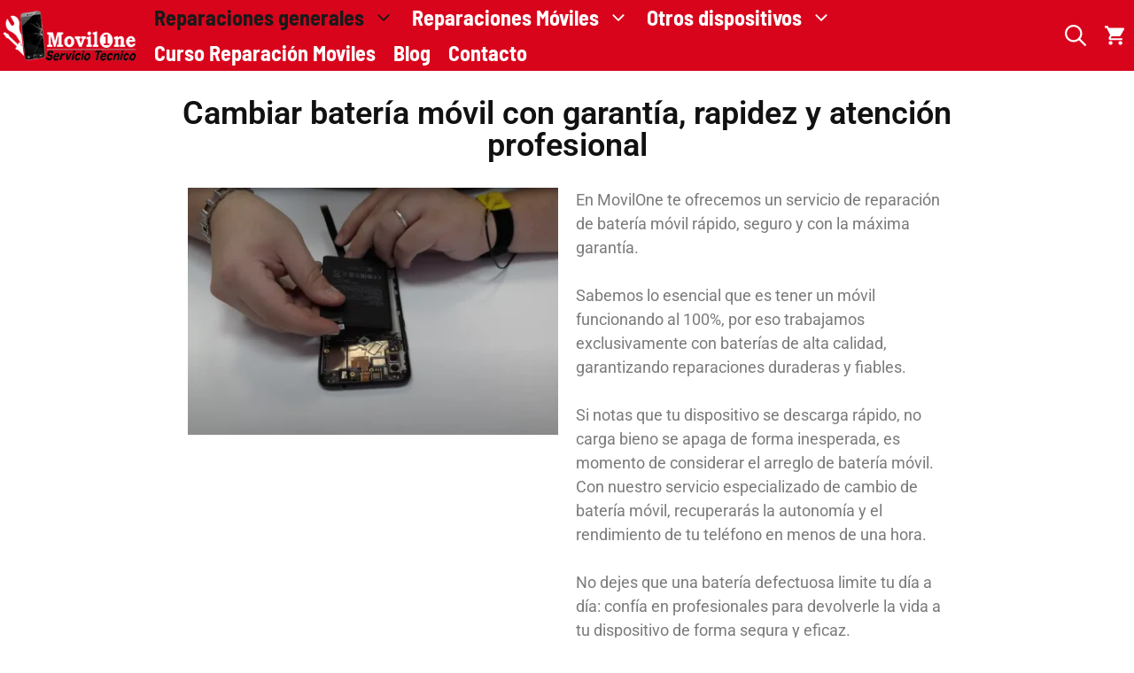

--- FILE ---
content_type: text/html; charset=UTF-8
request_url: https://www.movilone.es/cambiar-bateria-movil
body_size: 83671
content:
<!DOCTYPE html>
<html lang="es">
<head><meta charset="UTF-8"><script>if(navigator.userAgent.match(/MSIE|Internet Explorer/i)||navigator.userAgent.match(/Trident\/7\..*?rv:11/i)){var href=document.location.href;if(!href.match(/[?&]nowprocket/)){if(href.indexOf("?")==-1){if(href.indexOf("#")==-1){document.location.href=href+"?nowprocket=1"}else{document.location.href=href.replace("#","?nowprocket=1#")}}else{if(href.indexOf("#")==-1){document.location.href=href+"&nowprocket=1"}else{document.location.href=href.replace("#","&nowprocket=1#")}}}}</script><script>class RocketLazyLoadScripts{constructor(){this.v="1.2.5.1",this.triggerEvents=["keydown","mousedown","mousemove","touchmove","touchstart","touchend","wheel"],this.userEventHandler=this._triggerListener.bind(this),this.touchStartHandler=this._onTouchStart.bind(this),this.touchMoveHandler=this._onTouchMove.bind(this),this.touchEndHandler=this._onTouchEnd.bind(this),this.clickHandler=this._onClick.bind(this),this.interceptedClicks=[],this.interceptedClickListeners=[],this._interceptClickListeners(this),window.addEventListener("pageshow",e=>{this.persisted=e.persisted,this.everythingLoaded&&this._triggerLastFunctions()}),document.addEventListener("DOMContentLoaded",()=>{this._preconnect3rdParties()}),this.delayedScripts={normal:[],async:[],defer:[]},this.trash=[],this.allJQueries=[]}_addUserInteractionListener(e){if(document.hidden){e._triggerListener();return}this.triggerEvents.forEach(t=>window.addEventListener(t,e.userEventHandler,{passive:!0})),window.addEventListener("touchstart",e.touchStartHandler,{passive:!0}),window.addEventListener("mousedown",e.touchStartHandler),document.addEventListener("visibilitychange",e.userEventHandler)}_removeUserInteractionListener(){this.triggerEvents.forEach(e=>window.removeEventListener(e,this.userEventHandler,{passive:!0})),document.removeEventListener("visibilitychange",this.userEventHandler)}_onTouchStart(e){"HTML"!==e.target.tagName&&(window.addEventListener("touchend",this.touchEndHandler),window.addEventListener("mouseup",this.touchEndHandler),window.addEventListener("touchmove",this.touchMoveHandler,{passive:!0}),window.addEventListener("mousemove",this.touchMoveHandler),e.target.addEventListener("click",this.clickHandler),this._disableOtherEventListeners(e.target,!0),this._renameDOMAttribute(e.target,"onclick","rocket-onclick"),this._pendingClickStarted())}_onTouchMove(e){window.removeEventListener("touchend",this.touchEndHandler),window.removeEventListener("mouseup",this.touchEndHandler),window.removeEventListener("touchmove",this.touchMoveHandler,{passive:!0}),window.removeEventListener("mousemove",this.touchMoveHandler),e.target.removeEventListener("click",this.clickHandler),this._disableOtherEventListeners(e.target,!1),this._renameDOMAttribute(e.target,"rocket-onclick","onclick"),this._pendingClickFinished()}_onTouchEnd(){window.removeEventListener("touchend",this.touchEndHandler),window.removeEventListener("mouseup",this.touchEndHandler),window.removeEventListener("touchmove",this.touchMoveHandler,{passive:!0}),window.removeEventListener("mousemove",this.touchMoveHandler)}_onClick(e){e.target.removeEventListener("click",this.clickHandler),this._disableOtherEventListeners(e.target,!1),this._renameDOMAttribute(e.target,"rocket-onclick","onclick"),this.interceptedClicks.push(e),e.preventDefault(),e.stopPropagation(),e.stopImmediatePropagation(),this._pendingClickFinished()}_replayClicks(){window.removeEventListener("touchstart",this.touchStartHandler,{passive:!0}),window.removeEventListener("mousedown",this.touchStartHandler),this.interceptedClicks.forEach(e=>{e.target.dispatchEvent(new MouseEvent("click",{view:e.view,bubbles:!0,cancelable:!0}))})}_interceptClickListeners(e){EventTarget.prototype.addEventListenerBase=EventTarget.prototype.addEventListener,EventTarget.prototype.addEventListener=function(t,i,r){"click"!==t||e.windowLoaded||i===e.clickHandler||e.interceptedClickListeners.push({target:this,func:i,options:r}),(this||window).addEventListenerBase(t,i,r)}}_disableOtherEventListeners(e,t){this.interceptedClickListeners.forEach(i=>{i.target===e&&(t?e.removeEventListener("click",i.func,i.options):e.addEventListener("click",i.func,i.options))}),e.parentNode!==document.documentElement&&this._disableOtherEventListeners(e.parentNode,t)}_waitForPendingClicks(){return new Promise(e=>{this._isClickPending?this._pendingClickFinished=e:e()})}_pendingClickStarted(){this._isClickPending=!0}_pendingClickFinished(){this._isClickPending=!1}_renameDOMAttribute(e,t,i){e.hasAttribute&&e.hasAttribute(t)&&(event.target.setAttribute(i,event.target.getAttribute(t)),event.target.removeAttribute(t))}_triggerListener(){this._removeUserInteractionListener(this),"loading"===document.readyState?document.addEventListener("DOMContentLoaded",this._loadEverythingNow.bind(this)):this._loadEverythingNow()}_preconnect3rdParties(){let e=[];document.querySelectorAll("script[type=rocketlazyloadscript][data-rocket-src]").forEach(t=>{let i=t.getAttribute("data-rocket-src");if(i&&0!==i.indexOf("data:")){0===i.indexOf("//")&&(i=location.protocol+i);try{let r=new URL(i).origin;r!==location.origin&&e.push({src:r,crossOrigin:t.crossOrigin||"module"===t.getAttribute("data-rocket-type")})}catch(n){}}}),e=[...new Map(e.map(e=>[JSON.stringify(e),e])).values()],this._batchInjectResourceHints(e,"preconnect")}async _loadEverythingNow(){this.lastBreath=Date.now(),this._delayEventListeners(this),this._delayJQueryReady(this),this._handleDocumentWrite(),this._registerAllDelayedScripts(),this._preloadAllScripts(),await this._loadScriptsFromList(this.delayedScripts.normal),await this._loadScriptsFromList(this.delayedScripts.defer),await this._loadScriptsFromList(this.delayedScripts.async);try{await this._triggerDOMContentLoaded(),await this._pendingWebpackRequests(this),await this._triggerWindowLoad()}catch(e){console.error(e)}window.dispatchEvent(new Event("rocket-allScriptsLoaded")),this.everythingLoaded=!0,this._waitForPendingClicks().then(()=>{this._replayClicks()}),this._emptyTrash()}_registerAllDelayedScripts(){document.querySelectorAll("script[type=rocketlazyloadscript]").forEach(e=>{e.hasAttribute("data-rocket-src")?e.hasAttribute("async")&&!1!==e.async?this.delayedScripts.async.push(e):e.hasAttribute("defer")&&!1!==e.defer||"module"===e.getAttribute("data-rocket-type")?this.delayedScripts.defer.push(e):this.delayedScripts.normal.push(e):this.delayedScripts.normal.push(e)})}async _transformScript(e){if(await this._littleBreath(),!0===e.noModule&&"noModule"in HTMLScriptElement.prototype){e.setAttribute("data-rocket-status","skipped");return}return new Promise(t=>{let i;function r(){(i||e).setAttribute("data-rocket-status","executed"),t()}try{if(navigator.userAgent.indexOf("Firefox/")>0||""===navigator.vendor)i=document.createElement("script"),[...e.attributes].forEach(e=>{let t=e.nodeName;"type"!==t&&("data-rocket-type"===t&&(t="type"),"data-rocket-src"===t&&(t="src"),i.setAttribute(t,e.nodeValue))}),e.text&&(i.text=e.text),i.hasAttribute("src")?(i.addEventListener("load",r),i.addEventListener("error",function(){i.setAttribute("data-rocket-status","failed"),t()}),setTimeout(()=>{i.isConnected||t()},1)):(i.text=e.text,r()),e.parentNode.replaceChild(i,e);else{let n=e.getAttribute("data-rocket-type"),s=e.getAttribute("data-rocket-src");n?(e.type=n,e.removeAttribute("data-rocket-type")):e.removeAttribute("type"),e.addEventListener("load",r),e.addEventListener("error",function(){e.setAttribute("data-rocket-status","failed"),t()}),s?(e.removeAttribute("data-rocket-src"),e.src=s):e.src="data:text/javascript;base64,"+window.btoa(unescape(encodeURIComponent(e.text)))}}catch(a){e.setAttribute("data-rocket-status","failed"),t()}})}async _loadScriptsFromList(e){let t=e.shift();return t&&t.isConnected?(await this._transformScript(t),this._loadScriptsFromList(e)):Promise.resolve()}_preloadAllScripts(){this._batchInjectResourceHints([...this.delayedScripts.normal,...this.delayedScripts.defer,...this.delayedScripts.async],"preload")}_batchInjectResourceHints(e,t){var i=document.createDocumentFragment();e.forEach(e=>{let r=e.getAttribute&&e.getAttribute("data-rocket-src")||e.src;if(r){let n=document.createElement("link");n.href=r,n.rel=t,"preconnect"!==t&&(n.as="script"),e.getAttribute&&"module"===e.getAttribute("data-rocket-type")&&(n.crossOrigin=!0),e.crossOrigin&&(n.crossOrigin=e.crossOrigin),e.integrity&&(n.integrity=e.integrity),i.appendChild(n),this.trash.push(n)}}),document.head.appendChild(i)}_delayEventListeners(e){let t={};function i(i,r){return t[r].eventsToRewrite.indexOf(i)>=0&&!e.everythingLoaded?"rocket-"+i:i}function r(e,r){var n;!t[n=e]&&(t[n]={originalFunctions:{add:n.addEventListener,remove:n.removeEventListener},eventsToRewrite:[]},n.addEventListener=function(){arguments[0]=i(arguments[0],n),t[n].originalFunctions.add.apply(n,arguments)},n.removeEventListener=function(){arguments[0]=i(arguments[0],n),t[n].originalFunctions.remove.apply(n,arguments)}),t[e].eventsToRewrite.push(r)}function n(t,i){let r=t[i];t[i]=null,Object.defineProperty(t,i,{get:()=>r||function(){},set(n){e.everythingLoaded?r=n:t["rocket"+i]=r=n}})}r(document,"DOMContentLoaded"),r(window,"DOMContentLoaded"),r(window,"load"),r(window,"pageshow"),r(document,"readystatechange"),n(document,"onreadystatechange"),n(window,"onload"),n(window,"onpageshow")}_delayJQueryReady(e){let t;function i(t){return e.everythingLoaded?t:t.split(" ").map(e=>"load"===e||0===e.indexOf("load.")?"rocket-jquery-load":e).join(" ")}function r(r){if(r&&r.fn&&!e.allJQueries.includes(r)){r.fn.ready=r.fn.init.prototype.ready=function(t){return e.domReadyFired?t.bind(document)(r):document.addEventListener("rocket-DOMContentLoaded",()=>t.bind(document)(r)),r([])};let n=r.fn.on;r.fn.on=r.fn.init.prototype.on=function(){return this[0]===window&&("string"==typeof arguments[0]||arguments[0]instanceof String?arguments[0]=i(arguments[0]):"object"==typeof arguments[0]&&Object.keys(arguments[0]).forEach(e=>{let t=arguments[0][e];delete arguments[0][e],arguments[0][i(e)]=t})),n.apply(this,arguments),this},e.allJQueries.push(r)}t=r}r(window.jQuery),Object.defineProperty(window,"jQuery",{get:()=>t,set(e){r(e)}})}async _pendingWebpackRequests(e){let t=document.querySelector("script[data-webpack]");async function i(){return new Promise(e=>{t.addEventListener("load",e),t.addEventListener("error",e)})}t&&(await i(),await e._requestAnimFrame(),await e._pendingWebpackRequests(e))}async _triggerDOMContentLoaded(){this.domReadyFired=!0,await this._littleBreath(),document.dispatchEvent(new Event("rocket-readystatechange")),await this._littleBreath(),document.rocketonreadystatechange&&document.rocketonreadystatechange(),await this._littleBreath(),document.dispatchEvent(new Event("rocket-DOMContentLoaded")),await this._littleBreath(),window.dispatchEvent(new Event("rocket-DOMContentLoaded"))}async _triggerWindowLoad(){await this._littleBreath(),document.dispatchEvent(new Event("rocket-readystatechange")),await this._littleBreath(),document.rocketonreadystatechange&&document.rocketonreadystatechange(),await this._littleBreath(),window.dispatchEvent(new Event("rocket-load")),await this._littleBreath(),window.rocketonload&&window.rocketonload(),await this._littleBreath(),this.allJQueries.forEach(e=>e(window).trigger("rocket-jquery-load")),await this._littleBreath();let e=new Event("rocket-pageshow");e.persisted=this.persisted,window.dispatchEvent(e),await this._littleBreath(),window.rocketonpageshow&&window.rocketonpageshow({persisted:this.persisted}),this.windowLoaded=!0}_triggerLastFunctions(){document.onreadystatechange&&document.onreadystatechange(),window.onload&&window.onload(),window.onpageshow&&window.onpageshow({persisted:this.persisted})}_handleDocumentWrite(){let e=new Map;document.write=document.writeln=function(t){let i=document.currentScript;i||console.error("WPRocket unable to document.write this: "+t);let r=document.createRange(),n=i.parentElement,s=e.get(i);void 0===s&&(s=i.nextSibling,e.set(i,s));let a=document.createDocumentFragment();r.setStart(a,0),a.appendChild(r.createContextualFragment(t)),n.insertBefore(a,s)}}async _littleBreath(){Date.now()-this.lastBreath>45&&(await this._requestAnimFrame(),this.lastBreath=Date.now())}async _requestAnimFrame(){return document.hidden?new Promise(e=>setTimeout(e)):new Promise(e=>requestAnimationFrame(e))}_emptyTrash(){this.trash.forEach(e=>e.remove())}static run(){let e=new RocketLazyLoadScripts;e._addUserInteractionListener(e)}}RocketLazyLoadScripts.run();</script>


	
	
	<!-- Google Tag Manager -->
	<script type="rocketlazyloadscript">(function(w,d,s,l,i){w[l]=w[l]||[];w[l].push({'gtm.start':
	new Date().getTime(),event:'gtm.js'});var f=d.getElementsByTagName(s)[0],
	j=d.createElement(s),dl=l!='dataLayer'?'&l='+l:'';j.async=true;j.src=
	'https://www.googletagmanager.com/gtm.js?id='+i+dl;f.parentNode.insertBefore(j,f);
	})(window,document,'script','dataLayer','GTM-WCH3769K');</script>
	<!-- End Google Tag Manager -->

	<meta name='robots' content='index, follow, max-image-preview:large, max-snippet:-1, max-video-preview:-1' />
	<style>img:is([sizes="auto" i], [sizes^="auto," i]) { contain-intrinsic-size: 3000px 1500px }</style>
	<meta name="viewport" content="width=device-width, initial-scale=1">
	<!-- This site is optimized with the Yoast SEO Premium plugin v25.7.1 (Yoast SEO v26.8) - https://yoast.com/product/yoast-seo-premium-wordpress/ -->
	<title>Cambio de batería móvil rápido y seguro | Movilone</title>
	<meta name="description" content="En Movilone somos especialistas en cambio de batería móvil. Diagnóstico preciso, servicio en toda España y repuestos originales." />
	<link rel="canonical" href="https://www.movilone.es/cambiar-bateria-movil/" />
	<meta property="og:locale" content="es_ES" />
	<meta property="og:type" content="article" />
	<meta property="og:title" content="Cambiar Batería Movil" />
	<meta property="og:description" content="En Movilone somos especialistas en cambio de batería móvil. Diagnóstico preciso, servicio en toda España y repuestos originales." />
	<meta property="og:url" content="https://www.movilone.es/cambiar-bateria-movil/" />
	<meta property="og:site_name" content="MovilOne" />
	<meta property="article:modified_time" content="2026-01-15T14:26:49+00:00" />
	<meta property="og:image" content="https://www.movilone.es/wp-content/uploads/elementor/thumbs/primera-imagen-de-arriba-1-r758evssy7rrb4hp8h35qeifobujgepzzuvb5t8sdk.webp" />
	<meta name="twitter:card" content="summary_large_image" />
	<meta name="twitter:label1" content="Tiempo de lectura" />
	<meta name="twitter:data1" content="13 minutos" />
	<script type="application/ld+json" class="yoast-schema-graph">{"@context":"https://schema.org","@graph":[{"@type":"WebPage","@id":"https://www.movilone.es/cambiar-bateria-movil/","url":"https://www.movilone.es/cambiar-bateria-movil/","name":"Cambio de batería móvil rápido y seguro | Movilone","isPartOf":{"@id":"https://www.movilone.es/#website"},"primaryImageOfPage":{"@id":"https://www.movilone.es/cambiar-bateria-movil/#primaryimage"},"image":{"@id":"https://www.movilone.es/cambiar-bateria-movil/#primaryimage"},"thumbnailUrl":"https://www.movilone.es/wp-content/uploads/elementor/thumbs/primera-imagen-de-arriba-1-r758evssy7rrb4hp8h35qeifobujgepzzuvb5t8sdk.webp","datePublished":"2025-06-06T11:52:23+00:00","dateModified":"2026-01-15T14:26:49+00:00","description":"En Movilone somos especialistas en cambio de batería móvil. Diagnóstico preciso, servicio en toda España y repuestos originales.","breadcrumb":{"@id":"https://www.movilone.es/cambiar-bateria-movil/#breadcrumb"},"inLanguage":"es","potentialAction":[{"@type":"ReadAction","target":["https://www.movilone.es/cambiar-bateria-movil/"]}]},{"@type":"ImageObject","inLanguage":"es","@id":"https://www.movilone.es/cambiar-bateria-movil/#primaryimage","url":"https://www.movilone.es/wp-content/uploads/elementor/thumbs/primera-imagen-de-arriba-1-r758evssy7rrb4hp8h35qeifobujgepzzuvb5t8sdk.webp","contentUrl":"https://www.movilone.es/wp-content/uploads/elementor/thumbs/primera-imagen-de-arriba-1-r758evssy7rrb4hp8h35qeifobujgepzzuvb5t8sdk.webp"},{"@type":"BreadcrumbList","@id":"https://www.movilone.es/cambiar-bateria-movil/#breadcrumb","itemListElement":[{"@type":"ListItem","position":1,"name":"Home","item":"https://www.movilone.es/"},{"@type":"ListItem","position":2,"name":"Cambiar Batería Movil"}]},{"@type":"WebSite","@id":"https://www.movilone.es/#website","url":"https://www.movilone.es/","name":"MovilOne","description":"Zona MovilOne es un blog dedicado al universo de la tecnología móvil, enfocado en proporcionar guías detalladas, consejos y trucos para la reparación y mantenimiento de dispositivos móviles. Desde diagnósticos de problemas comunes hasta soluciones complejas, Zona MovilOne es tu recurso confiable para mantener tu móvil funcionando al máximo.","publisher":{"@id":"https://www.movilone.es/#/schema/person/5278bc3eea7e0237ddfb87065184c90b"},"potentialAction":[{"@type":"SearchAction","target":{"@type":"EntryPoint","urlTemplate":"https://www.movilone.es/?s={search_term_string}"},"query-input":{"@type":"PropertyValueSpecification","valueRequired":true,"valueName":"search_term_string"}}],"inLanguage":"es"},{"@type":["Person","Organization"],"@id":"https://www.movilone.es/#/schema/person/5278bc3eea7e0237ddfb87065184c90b","name":"Leonardo","image":{"@type":"ImageObject","inLanguage":"es","@id":"https://www.movilone.es/#/schema/person/image/","url":"https://www.movilone.es/wp-content/uploads/2024/02/MovilOne-logo.webp","contentUrl":"https://www.movilone.es/wp-content/uploads/2024/02/MovilOne-logo.webp","width":195,"height":60,"caption":"Leonardo"},"logo":{"@id":"https://www.movilone.es/#/schema/person/image/"},"sameAs":["https://movilone.es"]}]}</script>
	<!-- / Yoast SEO Premium plugin. -->


<link rel='dns-prefetch' href='//www.googletagmanager.com' />
<link rel='dns-prefetch' href='//maps.googleapis.com' />
<link rel='dns-prefetch' href='//gstatic.com' />
<link rel='dns-prefetch' href='//www.gstatic.com' />
<link rel='dns-prefetch' href='//maps.gstatic.com' />


<link rel='dns-prefetch' href='//ajax.googleapis.com' />
<link rel='dns-prefetch' href='//apis.google.com' />
<link rel='dns-prefetch' href='//google-analytics.com' />
<link rel='dns-prefetch' href='//www.google-analytics.com' />
<link rel='dns-prefetch' href='//ssl.google-analytics.com' />
<link rel='dns-prefetch' href='//youtube.com' />
<link rel='dns-prefetch' href='//api.pinterest.com' />
<link rel='dns-prefetch' href='//cdnjs.cloudflare.com' />
<link rel='dns-prefetch' href='//connect.facebook.net' />
<link rel='dns-prefetch' href='//platform.twitter.com' />
<link rel='dns-prefetch' href='//syndication.twitter.com' />
<link rel='dns-prefetch' href='//platform.instagram.com' />
<link rel='dns-prefetch' href='//disqus.com' />
<link rel='dns-prefetch' href='//sitename.disqus.com' />
<link rel='dns-prefetch' href='//s7.addthis.com' />
<link rel='dns-prefetch' href='//platform.linkedin.com' />
<link rel='dns-prefetch' href='//w.sharethis.com' />
<link rel='dns-prefetch' href='//i0.wp.com' />
<link rel='dns-prefetch' href='//i1.wp.com' />
<link rel='dns-prefetch' href='//i2.wp.com' />
<link rel='dns-prefetch' href='//stats.wp.com' />
<link rel='dns-prefetch' href='//pixel.wp.com' />
<link rel='dns-prefetch' href='//s.gravatar.com' />
<link rel='dns-prefetch' href='//0.gravatar.com' />
<link rel='dns-prefetch' href='//2.gravatar.com' />
<link rel='dns-prefetch' href='//1.gravatar.com' />
<link rel='dns-prefetch' href='//partner.googleadservices.com' />
<link rel='dns-prefetch' href='//pagead2.googlesyndication.com' />
<link rel='dns-prefetch' href='//use.fontawesome.com' />
<link rel='dns-prefetch' href='//static.addtoany.com' />
<link rel='dns-prefetch' href='//www.googleoptimize.com' />
<link rel='dns-prefetch' href='//i.ytimg.com' />


<link rel="alternate" type="application/rss+xml" title="MovilOne &raquo; Feed" href="https://www.movilone.es/feed/" />
<link rel="alternate" type="application/rss+xml" title="MovilOne &raquo; Feed de los comentarios" href="https://www.movilone.es/comments/feed/" />
<link data-minify="1" rel='stylesheet' id='style-css' href='https://www.movilone.es/wp-content/cache/min/1/wp-content/plugins/product-category/admin/css/style.css?ver=1769438523' media='all' />
<link data-minify="1" rel='stylesheet' id='admin-style-css' href='https://www.movilone.es/wp-content/cache/min/1/wp-content/plugins/product-category/admin/css/admin.css?ver=1769438523' media='all' />
<link data-minify="1" rel='stylesheet' id='responsive-css' href='https://www.movilone.es/wp-content/cache/min/1/wp-content/plugins/product-category/admin/css/responsive.css?ver=1769438523' media='all' />
<link rel='stylesheet' id='sby_styles-css' href='https://www.movilone.es/wp-content/plugins/feeds-for-youtube/css/sb-youtube-free.min.css?ver=2.4.0' media='all' />
<style id='classic-theme-styles-inline-css'>
/*! This file is auto-generated */
.wp-block-button__link{color:#fff;background-color:#32373c;border-radius:9999px;box-shadow:none;text-decoration:none;padding:calc(.667em + 2px) calc(1.333em + 2px);font-size:1.125em}.wp-block-file__button{background:#32373c;color:#fff;text-decoration:none}
</style>
<link data-minify="1" rel='stylesheet' id='nta-css-popup-css' href='https://www.movilone.es/wp-content/cache/min/1/wp-content/plugins/wp-whatsapp/assets/dist/css/style.css?ver=1769438523' media='all' />
<style id='global-styles-inline-css'>
:root{--wp--preset--aspect-ratio--square: 1;--wp--preset--aspect-ratio--4-3: 4/3;--wp--preset--aspect-ratio--3-4: 3/4;--wp--preset--aspect-ratio--3-2: 3/2;--wp--preset--aspect-ratio--2-3: 2/3;--wp--preset--aspect-ratio--16-9: 16/9;--wp--preset--aspect-ratio--9-16: 9/16;--wp--preset--color--black: #000000;--wp--preset--color--cyan-bluish-gray: #abb8c3;--wp--preset--color--white: #ffffff;--wp--preset--color--pale-pink: #f78da7;--wp--preset--color--vivid-red: #cf2e2e;--wp--preset--color--luminous-vivid-orange: #ff6900;--wp--preset--color--luminous-vivid-amber: #fcb900;--wp--preset--color--light-green-cyan: #7bdcb5;--wp--preset--color--vivid-green-cyan: #00d084;--wp--preset--color--pale-cyan-blue: #8ed1fc;--wp--preset--color--vivid-cyan-blue: #0693e3;--wp--preset--color--vivid-purple: #9b51e0;--wp--preset--color--contrast: var(--contrast);--wp--preset--color--contrast-2: var(--contrast-2);--wp--preset--color--base: var(--base);--wp--preset--color--accent: var(--accent);--wp--preset--color--accent-2: var(--accent-2);--wp--preset--gradient--vivid-cyan-blue-to-vivid-purple: linear-gradient(135deg,rgba(6,147,227,1) 0%,rgb(155,81,224) 100%);--wp--preset--gradient--light-green-cyan-to-vivid-green-cyan: linear-gradient(135deg,rgb(122,220,180) 0%,rgb(0,208,130) 100%);--wp--preset--gradient--luminous-vivid-amber-to-luminous-vivid-orange: linear-gradient(135deg,rgba(252,185,0,1) 0%,rgba(255,105,0,1) 100%);--wp--preset--gradient--luminous-vivid-orange-to-vivid-red: linear-gradient(135deg,rgba(255,105,0,1) 0%,rgb(207,46,46) 100%);--wp--preset--gradient--very-light-gray-to-cyan-bluish-gray: linear-gradient(135deg,rgb(238,238,238) 0%,rgb(169,184,195) 100%);--wp--preset--gradient--cool-to-warm-spectrum: linear-gradient(135deg,rgb(74,234,220) 0%,rgb(151,120,209) 20%,rgb(207,42,186) 40%,rgb(238,44,130) 60%,rgb(251,105,98) 80%,rgb(254,248,76) 100%);--wp--preset--gradient--blush-light-purple: linear-gradient(135deg,rgb(255,206,236) 0%,rgb(152,150,240) 100%);--wp--preset--gradient--blush-bordeaux: linear-gradient(135deg,rgb(254,205,165) 0%,rgb(254,45,45) 50%,rgb(107,0,62) 100%);--wp--preset--gradient--luminous-dusk: linear-gradient(135deg,rgb(255,203,112) 0%,rgb(199,81,192) 50%,rgb(65,88,208) 100%);--wp--preset--gradient--pale-ocean: linear-gradient(135deg,rgb(255,245,203) 0%,rgb(182,227,212) 50%,rgb(51,167,181) 100%);--wp--preset--gradient--electric-grass: linear-gradient(135deg,rgb(202,248,128) 0%,rgb(113,206,126) 100%);--wp--preset--gradient--midnight: linear-gradient(135deg,rgb(2,3,129) 0%,rgb(40,116,252) 100%);--wp--preset--font-size--small: 13px;--wp--preset--font-size--medium: 20px;--wp--preset--font-size--large: 36px;--wp--preset--font-size--x-large: 42px;--wp--preset--spacing--20: 0.44rem;--wp--preset--spacing--30: 0.67rem;--wp--preset--spacing--40: 1rem;--wp--preset--spacing--50: 1.5rem;--wp--preset--spacing--60: 2.25rem;--wp--preset--spacing--70: 3.38rem;--wp--preset--spacing--80: 5.06rem;--wp--preset--shadow--natural: 6px 6px 9px rgba(0, 0, 0, 0.2);--wp--preset--shadow--deep: 12px 12px 50px rgba(0, 0, 0, 0.4);--wp--preset--shadow--sharp: 6px 6px 0px rgba(0, 0, 0, 0.2);--wp--preset--shadow--outlined: 6px 6px 0px -3px rgba(255, 255, 255, 1), 6px 6px rgba(0, 0, 0, 1);--wp--preset--shadow--crisp: 6px 6px 0px rgba(0, 0, 0, 1);}:where(.is-layout-flex){gap: 0.5em;}:where(.is-layout-grid){gap: 0.5em;}body .is-layout-flex{display: flex;}.is-layout-flex{flex-wrap: wrap;align-items: center;}.is-layout-flex > :is(*, div){margin: 0;}body .is-layout-grid{display: grid;}.is-layout-grid > :is(*, div){margin: 0;}:where(.wp-block-columns.is-layout-flex){gap: 2em;}:where(.wp-block-columns.is-layout-grid){gap: 2em;}:where(.wp-block-post-template.is-layout-flex){gap: 1.25em;}:where(.wp-block-post-template.is-layout-grid){gap: 1.25em;}.has-black-color{color: var(--wp--preset--color--black) !important;}.has-cyan-bluish-gray-color{color: var(--wp--preset--color--cyan-bluish-gray) !important;}.has-white-color{color: var(--wp--preset--color--white) !important;}.has-pale-pink-color{color: var(--wp--preset--color--pale-pink) !important;}.has-vivid-red-color{color: var(--wp--preset--color--vivid-red) !important;}.has-luminous-vivid-orange-color{color: var(--wp--preset--color--luminous-vivid-orange) !important;}.has-luminous-vivid-amber-color{color: var(--wp--preset--color--luminous-vivid-amber) !important;}.has-light-green-cyan-color{color: var(--wp--preset--color--light-green-cyan) !important;}.has-vivid-green-cyan-color{color: var(--wp--preset--color--vivid-green-cyan) !important;}.has-pale-cyan-blue-color{color: var(--wp--preset--color--pale-cyan-blue) !important;}.has-vivid-cyan-blue-color{color: var(--wp--preset--color--vivid-cyan-blue) !important;}.has-vivid-purple-color{color: var(--wp--preset--color--vivid-purple) !important;}.has-black-background-color{background-color: var(--wp--preset--color--black) !important;}.has-cyan-bluish-gray-background-color{background-color: var(--wp--preset--color--cyan-bluish-gray) !important;}.has-white-background-color{background-color: var(--wp--preset--color--white) !important;}.has-pale-pink-background-color{background-color: var(--wp--preset--color--pale-pink) !important;}.has-vivid-red-background-color{background-color: var(--wp--preset--color--vivid-red) !important;}.has-luminous-vivid-orange-background-color{background-color: var(--wp--preset--color--luminous-vivid-orange) !important;}.has-luminous-vivid-amber-background-color{background-color: var(--wp--preset--color--luminous-vivid-amber) !important;}.has-light-green-cyan-background-color{background-color: var(--wp--preset--color--light-green-cyan) !important;}.has-vivid-green-cyan-background-color{background-color: var(--wp--preset--color--vivid-green-cyan) !important;}.has-pale-cyan-blue-background-color{background-color: var(--wp--preset--color--pale-cyan-blue) !important;}.has-vivid-cyan-blue-background-color{background-color: var(--wp--preset--color--vivid-cyan-blue) !important;}.has-vivid-purple-background-color{background-color: var(--wp--preset--color--vivid-purple) !important;}.has-black-border-color{border-color: var(--wp--preset--color--black) !important;}.has-cyan-bluish-gray-border-color{border-color: var(--wp--preset--color--cyan-bluish-gray) !important;}.has-white-border-color{border-color: var(--wp--preset--color--white) !important;}.has-pale-pink-border-color{border-color: var(--wp--preset--color--pale-pink) !important;}.has-vivid-red-border-color{border-color: var(--wp--preset--color--vivid-red) !important;}.has-luminous-vivid-orange-border-color{border-color: var(--wp--preset--color--luminous-vivid-orange) !important;}.has-luminous-vivid-amber-border-color{border-color: var(--wp--preset--color--luminous-vivid-amber) !important;}.has-light-green-cyan-border-color{border-color: var(--wp--preset--color--light-green-cyan) !important;}.has-vivid-green-cyan-border-color{border-color: var(--wp--preset--color--vivid-green-cyan) !important;}.has-pale-cyan-blue-border-color{border-color: var(--wp--preset--color--pale-cyan-blue) !important;}.has-vivid-cyan-blue-border-color{border-color: var(--wp--preset--color--vivid-cyan-blue) !important;}.has-vivid-purple-border-color{border-color: var(--wp--preset--color--vivid-purple) !important;}.has-vivid-cyan-blue-to-vivid-purple-gradient-background{background: var(--wp--preset--gradient--vivid-cyan-blue-to-vivid-purple) !important;}.has-light-green-cyan-to-vivid-green-cyan-gradient-background{background: var(--wp--preset--gradient--light-green-cyan-to-vivid-green-cyan) !important;}.has-luminous-vivid-amber-to-luminous-vivid-orange-gradient-background{background: var(--wp--preset--gradient--luminous-vivid-amber-to-luminous-vivid-orange) !important;}.has-luminous-vivid-orange-to-vivid-red-gradient-background{background: var(--wp--preset--gradient--luminous-vivid-orange-to-vivid-red) !important;}.has-very-light-gray-to-cyan-bluish-gray-gradient-background{background: var(--wp--preset--gradient--very-light-gray-to-cyan-bluish-gray) !important;}.has-cool-to-warm-spectrum-gradient-background{background: var(--wp--preset--gradient--cool-to-warm-spectrum) !important;}.has-blush-light-purple-gradient-background{background: var(--wp--preset--gradient--blush-light-purple) !important;}.has-blush-bordeaux-gradient-background{background: var(--wp--preset--gradient--blush-bordeaux) !important;}.has-luminous-dusk-gradient-background{background: var(--wp--preset--gradient--luminous-dusk) !important;}.has-pale-ocean-gradient-background{background: var(--wp--preset--gradient--pale-ocean) !important;}.has-electric-grass-gradient-background{background: var(--wp--preset--gradient--electric-grass) !important;}.has-midnight-gradient-background{background: var(--wp--preset--gradient--midnight) !important;}.has-small-font-size{font-size: var(--wp--preset--font-size--small) !important;}.has-medium-font-size{font-size: var(--wp--preset--font-size--medium) !important;}.has-large-font-size{font-size: var(--wp--preset--font-size--large) !important;}.has-x-large-font-size{font-size: var(--wp--preset--font-size--x-large) !important;}
:where(.wp-block-post-template.is-layout-flex){gap: 1.25em;}:where(.wp-block-post-template.is-layout-grid){gap: 1.25em;}
:where(.wp-block-columns.is-layout-flex){gap: 2em;}:where(.wp-block-columns.is-layout-grid){gap: 2em;}
:root :where(.wp-block-pullquote){font-size: 1.5em;line-height: 1.6;}
</style>
<link data-minify="1" rel='stylesheet' id='google_web_fonts-css' href='https://www.movilone.es/wp-content/cache/min/1/wp-content/uploads/omgf/google_web_fonts/google_web_fonts.css?ver=1769438523' media='all' />
<link data-minify="1" rel='stylesheet' id='topbar-css' href='https://www.movilone.es/wp-content/cache/min/1/wp-content/plugins/top-bar/css/topbar_style.css?ver=1769438523' media='all' />
<link data-minify="1" rel='stylesheet' id='woocommerce-layout-css' href='https://www.movilone.es/wp-content/cache/min/1/wp-content/plugins/woocommerce/assets/css/woocommerce-layout.css?ver=1769438523' media='all' />
<link data-minify="1" rel='stylesheet' id='woocommerce-smallscreen-css' href='https://www.movilone.es/wp-content/cache/min/1/wp-content/plugins/woocommerce/assets/css/woocommerce-smallscreen.css?ver=1769438523' media='only screen and (max-width: 768px)' />
<link data-minify="1" rel='stylesheet' id='woocommerce-general-css' href='https://www.movilone.es/wp-content/cache/background-css/www.movilone.es/wp-content/cache/min/1/wp-content/plugins/woocommerce/assets/css/woocommerce.css?ver=1769438523&wpr_t=1769441272' media='all' />
<style id='woocommerce-inline-inline-css'>
.woocommerce form .form-row .required { visibility: visible; }
</style>
<link rel='stylesheet' id='generate-style-css' href='https://www.movilone.es/wp-content/themes/generatepress/assets/css/main.min.css?ver=3.4.0' media='all' />
<style id='generate-style-inline-css'>
body{background-color:var(--base);color:var(--contrast);}a{color:var(--accent);}a:hover, a:focus, a:active{color:var(--contrast);}.grid-container{max-width:2000px;}.wp-block-group__inner-container{max-width:2000px;margin-left:auto;margin-right:auto;}.site-header .header-image{width:40px;}:root{--contrast:#191919;--contrast-2:#5b5b5b;--base:#ffffff;--accent:#d8041c;--accent-2:#ffebeb;}:root .has-contrast-color{color:var(--contrast);}:root .has-contrast-background-color{background-color:var(--contrast);}:root .has-contrast-2-color{color:var(--contrast-2);}:root .has-contrast-2-background-color{background-color:var(--contrast-2);}:root .has-base-color{color:var(--base);}:root .has-base-background-color{background-color:var(--base);}:root .has-accent-color{color:var(--accent);}:root .has-accent-background-color{background-color:var(--accent);}:root .has-accent-2-color{color:var(--accent-2);}:root .has-accent-2-background-color{background-color:var(--accent-2);}.gp-modal:not(.gp-modal--open):not(.gp-modal--transition){display:none;}.gp-modal--transition:not(.gp-modal--open){pointer-events:none;}.gp-modal-overlay:not(.gp-modal-overlay--open):not(.gp-modal--transition){display:none;}.gp-modal__overlay{display:none;position:fixed;top:0;left:0;right:0;bottom:0;background:rgba(0,0,0,0.2);display:flex;justify-content:center;align-items:center;z-index:10000;backdrop-filter:blur(3px);transition:opacity 500ms ease;opacity:0;}.gp-modal--open:not(.gp-modal--transition) .gp-modal__overlay{opacity:1;}.gp-modal__container{max-width:100%;max-height:100vh;transform:scale(0.9);transition:transform 500ms ease;padding:0 10px;}.gp-modal--open:not(.gp-modal--transition) .gp-modal__container{transform:scale(1);}.search-modal-fields{display:flex;}.gp-search-modal .gp-modal__overlay{align-items:flex-start;padding-top:25vh;background:var(--gp-search-modal-overlay-bg-color);}.search-modal-form{width:500px;max-width:100%;background-color:var(--gp-search-modal-bg-color);color:var(--gp-search-modal-text-color);}.search-modal-form .search-field, .search-modal-form .search-field:focus{width:100%;height:60px;background-color:transparent;border:0;appearance:none;color:currentColor;}.search-modal-fields button, .search-modal-fields button:active, .search-modal-fields button:focus, .search-modal-fields button:hover{background-color:transparent;border:0;color:currentColor;width:60px;}h1{font-family:Barlow Semi Condensed, sans-serif;font-weight:600;font-size:42px;}@media (max-width:768px){h1{font-size:35px;}}h2{font-family:Barlow Semi Condensed, sans-serif;font-weight:600;font-size:35px;}@media (max-width:768px){h2{font-size:30px;}}h3{font-family:Barlow Semi Condensed, sans-serif;font-weight:600;font-size:29px;}@media (max-width:768px){h3{font-size:24px;}}h4{font-family:Barlow Semi Condensed, sans-serif;font-weight:600;font-size:24px;}@media (max-width:768px){h4{font-size:22px;}}h5{font-family:Barlow Semi Condensed, sans-serif;font-weight:600;font-size:20px;}@media (max-width:768px){h5{font-size:19px;}}h6{font-family:Barlow Semi Condensed, sans-serif;font-weight:600;font-size:18px;}@media (max-width:768px){h6{font-size:17px;}}body, button, input, select, textarea{font-family:Roboto Slab, serif;font-size:18px;}@media (max-width: 1024px){body, button, input, select, textarea{font-size:16px;}}@media (max-width:768px){body, button, input, select, textarea{font-size:16px;}}.main-title{font-family:Barlow Semi Condensed, sans-serif;text-transform:uppercase;font-size:70px;}@media (max-width: 1024px){.main-title{font-size:60px;}}.main-navigation a, .main-navigation .menu-toggle, .main-navigation .menu-bar-items{font-family:Barlow Semi Condensed, sans-serif;font-weight:700;font-size:26px;}button:not(.menu-toggle),html input[type="button"],input[type="reset"],input[type="submit"],.button,.wp-block-button .wp-block-button__link{font-family:inherit;text-transform:uppercase;}.top-bar{background-color:var(--contrast);color:var(--base);}.top-bar a{color:var(--base);}.top-bar a:hover{color:var(--accent);}.site-header{background-color:var(--accent);color:var(--base);}.site-header a{color:var(--base);}.site-header a:hover{color:var(--contrast);}.main-title a,.main-title a:hover{color:var(--base);}.site-description{color:var(--accent);}.mobile-menu-control-wrapper .menu-toggle,.mobile-menu-control-wrapper .menu-toggle:hover,.mobile-menu-control-wrapper .menu-toggle:focus,.has-inline-mobile-toggle #site-navigation.toggled{background-color:rgba(0, 0, 0, 0.02);}.main-navigation,.main-navigation ul ul{background-color:var(--accent);}.main-navigation .main-nav ul li a, .main-navigation .menu-toggle, .main-navigation .menu-bar-items{color:var(--base);}.main-navigation .main-nav ul li:not([class*="current-menu-"]):hover > a, .main-navigation .main-nav ul li:not([class*="current-menu-"]):focus > a, .main-navigation .main-nav ul li.sfHover:not([class*="current-menu-"]) > a, .main-navigation .menu-bar-item:hover > a, .main-navigation .menu-bar-item.sfHover > a{color:var(--contrast);}button.menu-toggle:hover,button.menu-toggle:focus{color:var(--base);}.main-navigation .main-nav ul li[class*="current-menu-"] > a{color:var(--contrast);}.navigation-search input[type="search"],.navigation-search input[type="search"]:active, .navigation-search input[type="search"]:focus, .main-navigation .main-nav ul li.search-item.active > a, .main-navigation .menu-bar-items .search-item.active > a{color:var(--contrast);}.main-navigation ul ul{background-color:var(--accent);}.separate-containers .inside-article, .separate-containers .comments-area, .separate-containers .page-header, .one-container .container, .separate-containers .paging-navigation, .inside-page-header{background-color:#ffffff;}.entry-title a{color:#222222;}.entry-title a:hover{color:#55555e;}.entry-meta{color:#595959;}.sidebar .widget{color:var(--contrast);background-color:#ffffff;}.sidebar .widget a{color:var(--accent);}.sidebar .widget a:hover{color:var(--contrast);}.sidebar .widget .widget-title{color:var(--contrast);}.footer-widgets{background-color:var(--base);}.footer-widgets .widget-title{color:var(--contrast);}.site-info{color:var(--base);background-color:var(--accent);}.site-info a{color:var(--base);}.site-info a:hover{color:var(--base);}.footer-bar .widget_nav_menu .current-menu-item a{color:var(--base);}input[type="text"],input[type="email"],input[type="url"],input[type="password"],input[type="search"],input[type="tel"],input[type="number"],textarea,select{color:var(--contrast);background-color:var(--base);border-color:var(--contrast-2);}input[type="text"]:focus,input[type="email"]:focus,input[type="url"]:focus,input[type="password"]:focus,input[type="search"]:focus,input[type="tel"]:focus,input[type="number"]:focus,textarea:focus,select:focus{color:var(--contrast);background-color:var(--base);border-color:var(--contrast);}button,html input[type="button"],input[type="reset"],input[type="submit"],a.button,a.wp-block-button__link:not(.has-background){color:var(--base);background-color:var(--accent);}button:hover,html input[type="button"]:hover,input[type="reset"]:hover,input[type="submit"]:hover,a.button:hover,button:focus,html input[type="button"]:focus,input[type="reset"]:focus,input[type="submit"]:focus,a.button:focus,a.wp-block-button__link:not(.has-background):active,a.wp-block-button__link:not(.has-background):focus,a.wp-block-button__link:not(.has-background):hover{color:var(--base);background-color:var(--contrast);}a.generate-back-to-top{background-color:rgba( 0,0,0,0.4 );color:#ffffff;}a.generate-back-to-top:hover,a.generate-back-to-top:focus{background-color:rgba( 0,0,0,0.6 );color:#ffffff;}:root{--gp-search-modal-bg-color:var(--base);--gp-search-modal-text-color:var(--contrast-2);--gp-search-modal-overlay-bg-color:rgba(26,26,26,0.8);}@media (max-width: 768px){.main-navigation .menu-bar-item:hover > a, .main-navigation .menu-bar-item.sfHover > a{background:none;color:var(--base);}}.nav-below-header .main-navigation .inside-navigation.grid-container, .nav-above-header .main-navigation .inside-navigation.grid-container{padding:0px 30px 0px 30px;}.site-main .wp-block-group__inner-container{padding:40px;}.separate-containers .paging-navigation{padding-top:20px;padding-bottom:20px;}.entry-content .alignwide, body:not(.no-sidebar) .entry-content .alignfull{margin-left:-40px;width:calc(100% + 80px);max-width:calc(100% + 80px);}.sidebar .widget, .page-header, .widget-area .main-navigation, .site-main > *{margin-bottom:0px;}.separate-containers .site-main{margin:0px;}.both-right .inside-left-sidebar,.both-left .inside-left-sidebar{margin-right:0px;}.both-right .inside-right-sidebar,.both-left .inside-right-sidebar{margin-left:0px;}.separate-containers .featured-image{margin-top:0px;}.separate-containers .inside-right-sidebar, .separate-containers .inside-left-sidebar{margin-top:0px;margin-bottom:0px;}.main-navigation .main-nav ul li a,.menu-toggle,.main-navigation .menu-bar-item > a{padding-left:10px;padding-right:10px;line-height:80px;}.main-navigation .main-nav ul ul li a{padding:20px 10px 20px 10px;}.navigation-search input[type="search"]{height:80px;}.rtl .menu-item-has-children .dropdown-menu-toggle{padding-left:10px;}.menu-item-has-children .dropdown-menu-toggle{padding-right:10px;}.menu-item-has-children ul .dropdown-menu-toggle{padding-top:20px;padding-bottom:20px;margin-top:-20px;}.rtl .main-navigation .main-nav ul li.menu-item-has-children > a{padding-right:10px;}@media (max-width:768px){.separate-containers .inside-article, .separate-containers .comments-area, .separate-containers .page-header, .separate-containers .paging-navigation, .one-container .site-content, .inside-page-header{padding:40px 20px 40px 20px;}.site-main .wp-block-group__inner-container{padding:40px 20px 40px 20px;}.inside-top-bar{padding-right:30px;padding-left:30px;}.inside-header{padding-right:30px;padding-left:30px;}.widget-area .widget{padding-top:30px;padding-right:30px;padding-bottom:30px;padding-left:30px;}.footer-widgets-container{padding-top:30px;padding-right:30px;padding-bottom:30px;padding-left:30px;}.inside-site-info{padding-right:30px;padding-left:30px;}.entry-content .alignwide, body:not(.no-sidebar) .entry-content .alignfull{margin-left:-20px;width:calc(100% + 40px);max-width:calc(100% + 40px);}.one-container .site-main .paging-navigation{margin-bottom:0px;}}/* End cached CSS */.is-right-sidebar{width:20%;}.is-left-sidebar{width:20%;}.site-content .content-area{width:100%;}@media (max-width: 768px){.main-navigation .menu-toggle,.sidebar-nav-mobile:not(#sticky-placeholder){display:block;}.main-navigation ul,.gen-sidebar-nav,.main-navigation:not(.slideout-navigation):not(.toggled) .main-nav > ul,.has-inline-mobile-toggle #site-navigation .inside-navigation > *:not(.navigation-search):not(.main-nav){display:none;}.nav-align-right .inside-navigation,.nav-align-center .inside-navigation{justify-content:space-between;}}
.elementor-template-full-width .site-content{display:block;}
.dynamic-author-image-rounded{border-radius:100%;}.dynamic-featured-image, .dynamic-author-image{vertical-align:middle;}.one-container.blog .dynamic-content-template:not(:last-child), .one-container.archive .dynamic-content-template:not(:last-child){padding-bottom:0px;}.dynamic-entry-excerpt > p:last-child{margin-bottom:0px;}
.main-navigation .main-nav ul li a,.menu-toggle,.main-navigation .menu-bar-item > a{transition: line-height 300ms ease}.main-navigation.toggled .main-nav > ul{background-color: var(--accent)}.sticky-enabled .gen-sidebar-nav.is_stuck .main-navigation {margin-bottom: 0px;}.sticky-enabled .gen-sidebar-nav.is_stuck {z-index: 500;}.sticky-enabled .main-navigation.is_stuck {box-shadow: 0 2px 2px -2px rgba(0, 0, 0, .2);}.navigation-stick:not(.gen-sidebar-nav) {left: 0;right: 0;width: 100% !important;}.nav-float-right .navigation-stick {width: 100% !important;left: 0;}.nav-float-right .navigation-stick .navigation-branding {margin-right: auto;}.main-navigation.has-sticky-branding:not(.grid-container) .inside-navigation:not(.grid-container) .navigation-branding{margin-left: 10px;}
.main-navigation.slideout-navigation .main-nav > ul > li > a{line-height:50px;}
</style>
<link rel='stylesheet' id='generate-child-css' href='https://www.movilone.es/wp-content/themes/generatepress-child/style.css?ver=3.3.1.1704233030' media='all' />
<link data-minify="1" rel='stylesheet' id='generate-google-fonts-css' href='https://www.movilone.es/wp-content/cache/min/1/wp-content/uploads/omgf/generate-google-fonts/generate-google-fonts.css?ver=1769438523' media='all' />
<link rel='stylesheet' id='elementor-frontend-css' href='https://www.movilone.es/wp-content/plugins/elementor/assets/css/frontend.min.css?ver=3.28.4' media='all' />
<link rel='stylesheet' id='widget-image-box-css' href='https://www.movilone.es/wp-content/plugins/elementor/assets/css/widget-image-box.min.css?ver=3.28.4' media='all' />
<link rel='stylesheet' id='widget-social-icons-css' href='https://www.movilone.es/wp-content/plugins/elementor/assets/css/widget-social-icons.min.css?ver=3.28.4' media='all' />
<link rel='stylesheet' id='e-apple-webkit-css' href='https://www.movilone.es/wp-content/plugins/elementor/assets/css/conditionals/apple-webkit.min.css?ver=3.28.4' media='all' />
<link rel='stylesheet' id='widget-heading-css' href='https://www.movilone.es/wp-content/plugins/elementor/assets/css/widget-heading.min.css?ver=3.28.4' media='all' />
<link rel='stylesheet' id='widget-icon-list-css' href='https://www.movilone.es/wp-content/plugins/elementor/assets/css/widget-icon-list.min.css?ver=3.28.4' media='all' />
<link rel='stylesheet' id='elementor-post-28398-css' href='https://www.movilone.es/wp-content/uploads/elementor/css/post-28398.css?ver=1769028011' media='all' />
<link rel='stylesheet' id='sby-styles-css' href='https://www.movilone.es/wp-content/plugins/feeds-for-youtube/css/sb-youtube-free.min.css?ver=2.4.0' media='all' />
<link rel='stylesheet' id='widget-spacer-css' href='https://www.movilone.es/wp-content/plugins/elementor/assets/css/widget-spacer.min.css?ver=3.28.4' media='all' />
<link rel='stylesheet' id='widget-image-css' href='https://www.movilone.es/wp-content/plugins/elementor/assets/css/widget-image.min.css?ver=3.28.4' media='all' />
<link rel='stylesheet' id='widget-nested-accordion-css' href='https://www.movilone.es/wp-content/plugins/elementor/assets/css/widget-nested-accordion.min.css?ver=3.28.4' media='all' />
<link rel='stylesheet' id='elementor-post-28949-css' href='https://www.movilone.es/wp-content/uploads/elementor/css/post-28949.css?ver=1769030306' media='all' />
<link rel='stylesheet' id='elementor-post-29160-css' href='https://www.movilone.es/wp-content/uploads/elementor/css/post-29160.css?ver=1769028012' media='all' />
<style id='generateblocks-inline-css'>
.gb-container .wp-block-image img{vertical-align:middle;}.gb-container .gb-shape{position:absolute;overflow:hidden;pointer-events:none;line-height:0;}.gb-container .gb-shape svg{fill:currentColor;}.gb-container-0d9ab800{max-width:2000px;padding:40px;margin-right:auto;margin-left:auto;background-color:var(--base);}@media (max-width: 767px) {.gb-container-0d9ab800{padding:30px 30px 31px;}}
</style>
<link rel='stylesheet' id='generate-offside-css' href='https://www.movilone.es/wp-content/plugins/gp-premium/menu-plus/functions/css/offside.min.css?ver=2.3.2' media='all' />
<style id='generate-offside-inline-css'>
:root{--gp-slideout-width:265px;}.slideout-navigation, .slideout-navigation a{color:var(--base);}.slideout-navigation button.slideout-exit{color:var(--base);padding-left:10px;padding-right:10px;}.slide-opened nav.toggled .menu-toggle:before{display:none;}@media (max-width: 768px){.menu-bar-item.slideout-toggle{display:none;}}
.slideout-navigation.main-navigation .main-nav ul li a{text-transform:uppercase;font-size:26px;}@media (max-width:768px){.slideout-navigation.main-navigation .main-nav ul li a{font-size:20px;}}
</style>
<link rel='stylesheet' id='generate-navigation-branding-css' href='https://www.movilone.es/wp-content/plugins/gp-premium/menu-plus/functions/css/navigation-branding-flex.min.css?ver=2.3.2' media='all' />
<style id='generate-navigation-branding-inline-css'>
.main-navigation.has-branding .inside-navigation.grid-container, .main-navigation.has-branding.grid-container .inside-navigation:not(.grid-container){padding:0px 40px 0px 40px;}.main-navigation.has-branding:not(.grid-container) .inside-navigation:not(.grid-container) .navigation-branding{margin-left:10px;}.navigation-branding img, .site-logo.mobile-header-logo img{height:80px;width:auto;}.navigation-branding .main-title{line-height:80px;}@media (max-width: 768px){.main-navigation.has-branding.nav-align-center .menu-bar-items, .main-navigation.has-sticky-branding.navigation-stick.nav-align-center .menu-bar-items{margin-left:auto;}.navigation-branding{margin-right:auto;margin-left:10px;}.navigation-branding .main-title, .mobile-header-navigation .site-logo{margin-left:10px;}.main-navigation.has-branding .inside-navigation.grid-container{padding:0px;}}
</style>
<link rel='stylesheet' id='generate-woocommerce-css' href='https://www.movilone.es/wp-content/plugins/gp-premium/woocommerce/functions/css/woocommerce.min.css?ver=2.3.2' media='all' />
<style id='generate-woocommerce-inline-css'>
.woocommerce #respond input#submit, .woocommerce a.button, .woocommerce button.button, .woocommerce input.button{color:var(--base);background-color:var(--accent);text-transform:uppercase;}.woocommerce #respond input#submit:hover, .woocommerce a.button:hover, .woocommerce button.button:hover, .woocommerce input.button:hover{color:var(--base);background-color:var(--contrast);}.woocommerce #respond input#submit.alt, .woocommerce a.button.alt, .woocommerce button.button.alt, .woocommerce input.button.alt, .woocommerce #respond input#submit.alt.disabled, .woocommerce #respond input#submit.alt.disabled:hover, .woocommerce #respond input#submit.alt:disabled, .woocommerce #respond input#submit.alt:disabled:hover, .woocommerce #respond input#submit.alt:disabled[disabled], .woocommerce #respond input#submit.alt:disabled[disabled]:hover, .woocommerce a.button.alt.disabled, .woocommerce a.button.alt.disabled:hover, .woocommerce a.button.alt:disabled, .woocommerce a.button.alt:disabled:hover, .woocommerce a.button.alt:disabled[disabled], .woocommerce a.button.alt:disabled[disabled]:hover, .woocommerce button.button.alt.disabled, .woocommerce button.button.alt.disabled:hover, .woocommerce button.button.alt:disabled, .woocommerce button.button.alt:disabled:hover, .woocommerce button.button.alt:disabled[disabled], .woocommerce button.button.alt:disabled[disabled]:hover, .woocommerce input.button.alt.disabled, .woocommerce input.button.alt.disabled:hover, .woocommerce input.button.alt:disabled, .woocommerce input.button.alt:disabled:hover, .woocommerce input.button.alt:disabled[disabled], .woocommerce input.button.alt:disabled[disabled]:hover{color:#ffffff;background-color:#1e73be;}.woocommerce #respond input#submit.alt:hover, .woocommerce a.button.alt:hover, .woocommerce button.button.alt:hover, .woocommerce input.button.alt:hover{color:#ffffff;background-color:#377fbf;}.woocommerce .star-rating span:before, .woocommerce p.stars:hover a::before{color:#ffa200;}.woocommerce span.onsale{background-color:#222222;color:#ffffff;}.woocommerce ul.products li.product .price, .woocommerce div.product p.price{color:#222222;}.woocommerce div.product .woocommerce-tabs ul.tabs li a{color:#222222;}.woocommerce div.product .woocommerce-tabs ul.tabs li a:hover, .woocommerce div.product .woocommerce-tabs ul.tabs li.active a{color:#1e73be;}.woocommerce-message{background-color:#0b9444;color:#ffffff;}div.woocommerce-message a.button, div.woocommerce-message a.button:focus, div.woocommerce-message a.button:hover, div.woocommerce-message a, div.woocommerce-message a:focus, div.woocommerce-message a:hover{color:#ffffff;}.woocommerce-info{background-color:#1e73be;color:#ffffff;}div.woocommerce-info a.button, div.woocommerce-info a.button:focus, div.woocommerce-info a.button:hover, div.woocommerce-info a, div.woocommerce-info a:focus, div.woocommerce-info a:hover{color:#ffffff;}.woocommerce-error{background-color:#e8626d;color:#ffffff;}div.woocommerce-error a.button, div.woocommerce-error a.button:focus, div.woocommerce-error a.button:hover, div.woocommerce-error a, div.woocommerce-error a:focus, div.woocommerce-error a:hover{color:#ffffff;}.woocommerce-product-details__short-description{color:var(--contrast);}#wc-mini-cart{background-color:#ffffff;color:#000000;}#wc-mini-cart a:not(.button), #wc-mini-cart a.remove{color:#000000;}#wc-mini-cart .button{color:var(--base);}#wc-mini-cart .button:hover, #wc-mini-cart .button:focus, #wc-mini-cart .button:active{color:var(--base);}.woocommerce #content div.product div.images, .woocommerce div.product div.images, .woocommerce-page #content div.product div.images, .woocommerce-page div.product div.images{width:50%;}.add-to-cart-panel{background-color:#ffffff;color:#000000;}.add-to-cart-panel a:not(.button){color:#000000;}.woocommerce .widget_price_filter .price_slider_wrapper .ui-widget-content{background-color:#dddddd;}.woocommerce .widget_price_filter .ui-slider .ui-slider-range, .woocommerce .widget_price_filter .ui-slider .ui-slider-handle{background-color:#666666;}.woocommerce-MyAccount-navigation li.is-active a:after, a.button.wc-forward:after{display:none;}#payment .payment_methods>.wc_payment_method>label:before{font-family:WooCommerce;content:"\e039";}#payment .payment_methods li.wc_payment_method>input[type=radio]:first-child:checked+label:before{content:"\e03c";}.woocommerce-ordering:after{font-family:WooCommerce;content:"\e00f";}.wc-columns-container .products, .woocommerce .related ul.products, .woocommerce .up-sells ul.products{grid-gap:50px;}@media (max-width: 1024px){.woocommerce .wc-columns-container.wc-tablet-columns-2 .products{-ms-grid-columns:(1fr)[2];grid-template-columns:repeat(2, 1fr);}.wc-related-upsell-tablet-columns-2 .related ul.products, .wc-related-upsell-tablet-columns-2 .up-sells ul.products{-ms-grid-columns:(1fr)[2];grid-template-columns:repeat(2, 1fr);}}@media (max-width:768px){.add-to-cart-panel .continue-shopping{background-color:#ffffff;}.woocommerce #content div.product div.images,.woocommerce div.product div.images,.woocommerce-page #content div.product div.images,.woocommerce-page div.product div.images{width:100%;}}@media (max-width: 768px){nav.toggled .main-nav li.wc-menu-item{display:none !important;}.mobile-bar-items.wc-mobile-cart-items{z-index:1;}}
</style>
<link rel='stylesheet' id='generate-woocommerce-mobile-css' href='https://www.movilone.es/wp-content/plugins/gp-premium/woocommerce/functions/css/woocommerce-mobile.min.css?ver=2.3.2' media='(max-width:768px)' />
<style id='rocket-lazyload-inline-css'>
.rll-youtube-player{position:relative;padding-bottom:56.23%;height:0;overflow:hidden;max-width:100%;}.rll-youtube-player:focus-within{outline: 2px solid currentColor;outline-offset: 5px;}.rll-youtube-player iframe{position:absolute;top:0;left:0;width:100%;height:100%;z-index:100;background:0 0}.rll-youtube-player img{bottom:0;display:block;left:0;margin:auto;max-width:100%;width:100%;position:absolute;right:0;top:0;border:none;height:auto;-webkit-transition:.4s all;-moz-transition:.4s all;transition:.4s all}.rll-youtube-player img:hover{-webkit-filter:brightness(75%)}.rll-youtube-player .play{height:100%;width:100%;left:0;top:0;position:absolute;background:var(--wpr-bg-a027eb3f-d2a0-4fcf-a77e-bd3856ea1fe4) no-repeat center;background-color: transparent !important;cursor:pointer;border:none;}.wp-embed-responsive .wp-has-aspect-ratio .rll-youtube-player{position:absolute;padding-bottom:0;width:100%;height:100%;top:0;bottom:0;left:0;right:0}
</style>
<link data-minify="1" rel='stylesheet' id='elementor-gf-local-roboto-css' href='https://www.movilone.es/wp-content/cache/min/1/wp-content/uploads/elementor/google-fonts/css/roboto.css?ver=1769438523' media='all' />
<link data-minify="1" rel='stylesheet' id='elementor-gf-local-robotoslab-css' href='https://www.movilone.es/wp-content/cache/min/1/wp-content/uploads/elementor/google-fonts/css/robotoslab.css?ver=1769438523' media='all' />
<link data-minify="1" rel='stylesheet' id='elementor-gf-local-barlowsemicondensed-css' href='https://www.movilone.es/wp-content/cache/min/1/wp-content/uploads/elementor/google-fonts/css/barlowsemicondensed.css?ver=1769438523' media='all' />
<script type="rocketlazyloadscript" id="woocommerce-google-analytics-integration-gtag-js-after">
/* Google Analytics for WooCommerce (gtag.js) */
					window.dataLayer = window.dataLayer || [];
					function gtag(){dataLayer.push(arguments);}
					// Set up default consent state.
					for ( const mode of [{"analytics_storage":"denied","ad_storage":"denied","ad_user_data":"denied","ad_personalization":"denied","region":["AT","BE","BG","HR","CY","CZ","DK","EE","FI","FR","DE","GR","HU","IS","IE","IT","LV","LI","LT","LU","MT","NL","NO","PL","PT","RO","SK","SI","ES","SE","GB","CH"]}] || [] ) {
						gtag( "consent", "default", { "wait_for_update": 500, ...mode } );
					}
					gtag("js", new Date());
					gtag("set", "developer_id.dOGY3NW", true);
					gtag("config", "GT-5R44GDF", {"track_404":true,"allow_google_signals":true,"logged_in":false,"linker":{"domains":[],"allow_incoming":true},"custom_map":{"dimension1":"logged_in"}});
</script>
<script type="rocketlazyloadscript" data-rocket-src="https://www.movilone.es/wp-includes/js/jquery/jquery.min.js?ver=3.7.1" id="jquery-core-js" defer></script>
<script type="rocketlazyloadscript" data-rocket-src="https://www.movilone.es/wp-includes/js/jquery/jquery-migrate.min.js?ver=3.4.1" id="jquery-migrate-js" defer></script>
<script id="topbar_frontjs-js-extra">
var tpbr_settings = {"fixed":"notfixed","user_who":"notloggedin","guests_or_users":"all","message":"<span class=\"top-bar-phone-icon\">\u2706<\/span> <span class=\"top-bar-phone-text\">Ll\u00e1manos ahora: <\/span> <a class=\"top-bar-phone-no\" href=\"tel:958179492\">958179492<\/a>","status":"active","yn_button":"nobutton","color":"#171717","button_text":"","button_url":"","button_behavior":"samewindow","is_admin_bar":"no","detect_sticky":"0"};
</script>
<script type="rocketlazyloadscript" data-rocket-src="https://www.movilone.es/wp-content/plugins/top-bar/inc/../js/tpbr_front.min.js?ver=6.8.1" id="topbar_frontjs-js" defer></script>
<script type="rocketlazyloadscript" data-rocket-src="https://www.movilone.es/wp-content/plugins/woocommerce/assets/js/jquery-blockui/jquery.blockUI.min.js?ver=2.7.0-wc.10.4.3" id="wc-jquery-blockui-js" defer data-wp-strategy="defer"></script>
<script id="wc-add-to-cart-js-extra">
var wc_add_to_cart_params = {"ajax_url":"\/wp-admin\/admin-ajax.php","wc_ajax_url":"\/?wc-ajax=%%endpoint%%","i18n_view_cart":"Ver carrito","cart_url":"https:\/\/www.movilone.es\/cart\/","is_cart":"","cart_redirect_after_add":"no"};
</script>
<script type="rocketlazyloadscript" data-rocket-src="https://www.movilone.es/wp-content/plugins/woocommerce/assets/js/frontend/add-to-cart.min.js?ver=10.4.3" id="wc-add-to-cart-js" defer data-wp-strategy="defer"></script>
<script type="rocketlazyloadscript" data-rocket-src="https://www.movilone.es/wp-content/plugins/woocommerce/assets/js/js-cookie/js.cookie.min.js?ver=2.1.4-wc.10.4.3" id="wc-js-cookie-js" defer data-wp-strategy="defer"></script>
<script id="woocommerce-js-extra">
var woocommerce_params = {"ajax_url":"\/wp-admin\/admin-ajax.php","wc_ajax_url":"\/?wc-ajax=%%endpoint%%","i18n_password_show":"Mostrar contrase\u00f1a","i18n_password_hide":"Ocultar contrase\u00f1a"};
</script>
<script type="rocketlazyloadscript" data-rocket-src="https://www.movilone.es/wp-content/plugins/woocommerce/assets/js/frontend/woocommerce.min.js?ver=10.4.3" id="woocommerce-js" defer data-wp-strategy="defer"></script>
<script id="WCPAY_ASSETS-js-extra">
var wcpayAssets = {"url":"https:\/\/www.movilone.es\/wp-content\/plugins\/woocommerce-payments\/dist\/"};
</script>
<link rel="https://api.w.org/" href="https://www.movilone.es/wp-json/" /><link rel="alternate" title="JSON" type="application/json" href="https://www.movilone.es/wp-json/wp/v2/pages/28949" /><link rel="EditURI" type="application/rsd+xml" title="RSD" href="https://www.movilone.es/xmlrpc.php?rsd" />
<meta name="generator" content="WordPress 6.8.1" />
<meta name="generator" content="WooCommerce 10.4.3" />
<link rel='shortlink' href='https://www.movilone.es/?p=28949' />
<link rel="alternate" title="oEmbed (JSON)" type="application/json+oembed" href="https://www.movilone.es/wp-json/oembed/1.0/embed?url=https%3A%2F%2Fwww.movilone.es%2Fcambiar-bateria-movil%2F" />
<link rel="alternate" title="oEmbed (XML)" type="text/xml+oembed" href="https://www.movilone.es/wp-json/oembed/1.0/embed?url=https%3A%2F%2Fwww.movilone.es%2Fcambiar-bateria-movil%2F&#038;format=xml" />
<!-- Google Tag Manager -->
                <script type="rocketlazyloadscript">(function(w,d,s,l,i){w[l]=w[l]||[];w[l].push({'gtm.start':
                new Date().getTime(),event:'gtm.js'});var f=d.getElementsByTagName(s)[0],
                j=d.createElement(s),dl=l!='dataLayer'?'&l='+l:'';j.async=true;j.src=
                'https://www.googletagmanager.com/gtm.js?id='+i+dl;f.parentNode.insertBefore(j,f);
                })(window,document,'script','dataLayer','GTM-WCH3769K');</script>
                <!-- End Google Tag Manager --><!-- This site is powered by WooCommerce Redsys Gateway Light v.6.5.0 - https://es.wordpress.org/plugins/woo-redsys-gateway-light/ -->
<link rel="preconnect" href="https://www.googletagmanager.com">
  
<!-- Google tag (gtag.js) --> 
<script type="rocketlazyloadscript" defer data-rocket-src="https://www.googletagmanager.com/gtag/js?id=G-PC1K3FDY79"></script> 
<script type="rocketlazyloadscript"> window.dataLayer = window.dataLayer || []; 
  function gtag(){dataLayer.push(arguments);} 
  gtag('js', new Date()); 
  gtag('config', 'G-PC1K3FDY79'); 
</script>
  
	<noscript><style>.woocommerce-product-gallery{ opacity: 1 !important; }</style></noscript>
	<meta name="generator" content="Elementor 3.28.4; features: e_font_icon_svg, additional_custom_breakpoints, e_local_google_fonts, e_element_cache; settings: css_print_method-external, google_font-enabled, font_display-swap">
			<style>
				.e-con.e-parent:nth-of-type(n+4):not(.e-lazyloaded):not(.e-no-lazyload),
				.e-con.e-parent:nth-of-type(n+4):not(.e-lazyloaded):not(.e-no-lazyload) * {
					background-image: none !important;
				}
				@media screen and (max-height: 1024px) {
					.e-con.e-parent:nth-of-type(n+3):not(.e-lazyloaded):not(.e-no-lazyload),
					.e-con.e-parent:nth-of-type(n+3):not(.e-lazyloaded):not(.e-no-lazyload) * {
						background-image: none !important;
					}
				}
				@media screen and (max-height: 640px) {
					.e-con.e-parent:nth-of-type(n+2):not(.e-lazyloaded):not(.e-no-lazyload),
					.e-con.e-parent:nth-of-type(n+2):not(.e-lazyloaded):not(.e-no-lazyload) * {
						background-image: none !important;
					}
				}
			</style>
			<link rel="icon" href="https://www.movilone.es/wp-content/uploads/2023/08/cropped-movilone-copia-32x32.png" sizes="32x32" />
<link rel="icon" href="https://www.movilone.es/wp-content/uploads/2023/08/cropped-movilone-copia-192x192.png" sizes="192x192" />
<link rel="apple-touch-icon" href="https://www.movilone.es/wp-content/uploads/2023/08/cropped-movilone-copia-180x180.png" />
<meta name="msapplication-TileImage" content="https://www.movilone.es/wp-content/uploads/2023/08/cropped-movilone-copia-270x270.png" />
		<style id="wp-custom-css">
			 /* End GeneratePress Site CSS */ /* End GeneratePress Site CSS */ /* End GeneratePress Site CSS */ /* End GeneratePress Site CSS */ /* End GeneratePress Site CSS */ /* End GeneratePress Site CSS */ /* End GeneratePress Site CSS *//* GeneratePress Site CSS */ /* Top Menu */
.menu-bar-items {
	flex-direction: row-reverse;
}

.main-navigation a, .main-navigation .menu-toggle, .main-navigation .menu-bar-items {
    font-size: 24px;
}

body {
    --gp-slideout-width:100%;
}

article > div:first-child > div:first-child > div:first-child {
    display: none;
}

article > section:first-child > div:nth-child(2) > div:first-child {
    display: none;
}

.pro-close{
	font-size: 32px;
}

.slideout-navigation button.slideout-exit{
	padding-top: 10px;
	padding-bottom: 10px;
}

.cky-btn-revisit-wrapper{
	display: none !important;
}

.wc-ppcp-cart-payments__container{
	display: none;	
}

.wa__btn_popup{
	z-index: 99999;
}

.top-bar-phone-icon{
	font-size:24px;
}

.top-bar-phone-no:hover, .top-bar-phone-no:active, .top-bar-phone-no:focus{
	color:#ffffff;
}

.top-bar-phone-text{
	font-weight:600;
	font-size:24px
}

.top-bar-phone-no{
	font-weight:600;
	font-size:24px
}

/*
ul#menu-menu-principal > li > ul > li > ul.sub-menu{
	max-height: 800px;
  overflow-y: scroll !important;
	-ms-overflow-style: none;
  scrollbar-width: none;
}
*/

.main-navigation.slideout-navigation .main-nav > ul > li > a {
	line-height: 40px;
}

.main-navigation .main-nav ul li a, .menu-toggle, .main-navigation .menu-bar-item > a{
	line-height: 40px;
}

.woocommerce div.product form.cart .button {
	text-wrap: nowrap;
	padding: 10px;
}

.mobile-menu-element > a {
    font-size: 28px !important;
}

.mobile-menu-element .sub-menu a {
    font-size: 20px !important;
}

.mobile-menu-element a span{ font-size:18px !important; }

.border-bottom-1{
	border-bottom: 1px solid #fff !important;
}

.main-navigation ul ul{
	width: 100%;
}

.main-navigation .main-nav ul ul li a{
	font-size: 20px;
}

.hide-on-mobile{
	display: none!important;
}

div.navigation-branding{
	left:5%;
	display:contents;
}

p.price {
	margin-bottom: 0.75em;	
	float: left;
	margin-right: 30px;
}

.woocommerce div.product p.price, .woocommerce div.product span.price {
	font-size: 1.75em;
}

.footer-post-link { list-style-type: none; }

.footer-post-link > a { color: #fff; }

.footer-post-link > a:hover { color: #191919; }

.is-right-sidebar{
	display: none;
}

.site-content{
	justify-content: center;	
}

div.navigation-branding{
	left:5%;
	display:contents;
}

.padding-20{
	padding: 20px;
}

.padding-top-20{
	padding-top: 20px;
}

#primary-menu{
	display:contents;
}

.mobile-small-logo{
	width: 200px;
}

.main-navigation ul ul {
	box-shadow: 0 1.2px 0 rgba(0,0,0,.6);
}

ul#menu-mobile-menu .menu-item .gp-icon svg {
    height: 2em;
    width: 2em;
}

.nav-below-header .main-navigation .inside-navigation.grid-container, .nav-above-header .main-navigation .inside-navigation.grid-container {
    padding: 0px 15px 0px 15px;
}

.wp-block-search__button{
	padding-left:32px;
	padding-right:32px;
}

.menu-item-has-children ul .dropdown-menu-toggle {
    padding-top: 15px;
    padding-bottom: 15px;
    margin-top: -15px;
}

.wa__popup_tooltiptext_mb{
	display: none;
}

.wa__btn_popup .wa__btn_popup_txt {
    background-color: #2db742;
    border-radius: 10px;
    -webkit-border-radius: 10px;
    -moz-border-radius: 10px;
    color: #fff;
    font-weight: 600;
    border: 1px solid #ededed;
}

.main-navigation .main-nav ul ul li a {
    padding: 10px 10px 10px 10px;
}
/* Header alignment */
@media(min-width: 669px) {
	.nav-align-right .inside-navigation {
    flex-wrap: nowrap !important;
}
	.inside-navigation .navigation-branding {
		position: absolute;
		left: 50%;
		transform: translateX(-50%);
    }
	.nav-align-right .inside-navigation {
		justify-content: space-between;
	}
}


/* Search results page header style */
.search-results .page-header .page-title {
	font-size: 36px;
	text-transform: uppercase;
	border-bottom: 2px solid var(--contrast);
}
/* Default theme button */
button,
.form-submit .submit {
	padding-top: 16px;
	padding-bottom: 16px;
}
/* Sidebar */
.sidebar {
	margin-top: 40px;
	margin-left: 0;
}
@media(min-width: 768px) {
	.sidebar {
		margin-left: 40px;
		margin-top: 0;
	}
}

/* Single post - Sticky Related Posts sidebar */
@media(min-width: 769px) {
	.is-sticky {
			position: sticky;
			top: 112px;
	}
	.grid-container{
		width: 80% !important;
	}
}

@media(min-width: 992px) {	
	.grid-container{
		width: 70% !important;
	}
}

@media only screen and (min-device-width: 1024px) and (max-device-height: 1366px) and (-webkit-min-device-pixel-ratio: 2)  and (orientation: portrait)  {
	.woocommerce .wc-columns-container.wc-tablet-columns-2 .products {
    -ms-grid-columns: (1fr)[2];
    grid-template-columns: repeat(2, 1fr);
	}
}

.related.products{
	display: none;
}

/* Search modal */
.gp-modal__container {
	overflow-y: auto;
}
.gp-search-modal .gp-modal__overlay {
    padding-top: 15vh;
}
/* Tag cloud */
.wp-block-tag-cloud {
	display: flex;
	flex-wrap: wrap;
	row-gap: 10px;
}
.wp-block-tag-cloud a {
	border-radius: 3px;
	padding: 4px 10px;
}
.site-footer .wp-block-tag-cloud a {
	background-color: var(--contrast);
	color: var(--base);
}
.sidebar .wp-block-tag-cloud a {
	background-color: var(--base);
	color: var(--contrast);
	border: 1px solid var(--contrast);
}
.wp-block-tag-cloud a:hover {
	background-color: var(--base);
	color: var(--contrast);
}
.sidebar a:hover {
	background-color: var(--contrast);
	color: var(--base);
} /* End GeneratePress Site CSS */		</style>
		<noscript><style id="rocket-lazyload-nojs-css">.rll-youtube-player, [data-lazy-src]{display:none !important;}</style></noscript>	
<style id="wpr-lazyload-bg-container"></style><style id="wpr-lazyload-bg-exclusion"></style>
<noscript>
<style id="wpr-lazyload-bg-nostyle">.woocommerce .blockUI.blockOverlay::before{--wpr-bg-5ee13c75-8703-43e7-a84a-d6ff3ae43987: url('https://www.movilone.es/wp-content/plugins/woocommerce/assets/images/icons/loader.svg');}.woocommerce .loader::before{--wpr-bg-c5737a43-0f0b-46d2-96d3-3db45ade18f1: url('https://www.movilone.es/wp-content/plugins/woocommerce/assets/images/icons/loader.svg');}.rll-youtube-player .play{--wpr-bg-a027eb3f-d2a0-4fcf-a77e-bd3856ea1fe4: url('https://www.movilone.es/wp-content/plugins/wp-rocket/assets/img/youtube.png');}</style>
</noscript>
<script type="application/javascript">const rocket_pairs = [{"selector":".woocommerce .blockUI.blockOverlay","style":".woocommerce .blockUI.blockOverlay::before{--wpr-bg-5ee13c75-8703-43e7-a84a-d6ff3ae43987: url('https:\/\/www.movilone.es\/wp-content\/plugins\/woocommerce\/assets\/images\/icons\/loader.svg');}","hash":"5ee13c75-8703-43e7-a84a-d6ff3ae43987","url":"https:\/\/www.movilone.es\/wp-content\/plugins\/woocommerce\/assets\/images\/icons\/loader.svg"},{"selector":".woocommerce .loader","style":".woocommerce .loader::before{--wpr-bg-c5737a43-0f0b-46d2-96d3-3db45ade18f1: url('https:\/\/www.movilone.es\/wp-content\/plugins\/woocommerce\/assets\/images\/icons\/loader.svg');}","hash":"c5737a43-0f0b-46d2-96d3-3db45ade18f1","url":"https:\/\/www.movilone.es\/wp-content\/plugins\/woocommerce\/assets\/images\/icons\/loader.svg"},{"selector":".rll-youtube-player .play","style":".rll-youtube-player .play{--wpr-bg-a027eb3f-d2a0-4fcf-a77e-bd3856ea1fe4: url('https:\/\/www.movilone.es\/wp-content\/plugins\/wp-rocket\/assets\/img\/youtube.png');}","hash":"a027eb3f-d2a0-4fcf-a77e-bd3856ea1fe4","url":"https:\/\/www.movilone.es\/wp-content\/plugins\/wp-rocket\/assets\/img\/youtube.png"}]; const rocket_excluded_pairs = [];</script></head>

<body class="wp-singular page-template page-template-elementor_header_footer page page-id-28949 wp-custom-logo wp-embed-responsive wp-theme-generatepress wp-child-theme-generatepress-child theme-generatepress post-image-aligned-center slideout-enabled slideout-both sticky-menu-fade sticky-enabled both-sticky-menu woocommerce-no-js no-sidebar nav-below-header one-container header-aligned-left dropdown-hover elementor-default elementor-template-full-width elementor-kit-28398 elementor-page elementor-page-28949 full-width-content" itemtype="https://schema.org/WebPage" itemscope>
	<!-- Google Tag Manager (noscript) -->
	<noscript><iframe src="https://www.googletagmanager.com/ns.html?id=GTM-WCH3769K"
	height="0" width="0" style="display:none;visibility:hidden"></iframe></noscript>
	<!-- End Google Tag Manager (noscript) -->
	<!-- Google Tag Manager (noscript) -->
<noscript><iframe src='https://www.googletagmanager.com/ns.html?id=GTM-WCH3769K' height='0' width='0' style='display:none;visibility:hidden'></iframe></noscript>
<!-- End Google Tag Manager (noscript) --><a class="screen-reader-text skip-link" href="#content" title="Saltar al contenido">Saltar al contenido</a>		<nav class="has-branding wc-menu-cart-activated main-navigation nav-align-right has-menu-bar-items sub-menu-right" id="site-navigation" aria-label="Principal"  itemtype="https://schema.org/SiteNavigationElement" itemscope>
			<div class="inside-navigation">
				<div class="navigation-branding"><div class="site-logo">
						<a href="https://www.movilone.es/" title="MovilOne" rel="home">
							<img  class="header-image is-logo-image" alt="MovilOne" src="https://www.movilone.es/wp-content/uploads/2024/02/MovilOne-logo.webp" title="MovilOne" width="195" height="60" />
						</a>
					</div></div>				<button class="menu-toggle" aria-controls="generate-slideout-menu" aria-expanded="false">
					<span class="gp-icon icon-menu-bars"><svg viewBox="0 0 512 512" aria-hidden="true" xmlns="http://www.w3.org/2000/svg" width="1em" height="1em"><path d="M0 96c0-13.255 10.745-24 24-24h464c13.255 0 24 10.745 24 24s-10.745 24-24 24H24c-13.255 0-24-10.745-24-24zm0 160c0-13.255 10.745-24 24-24h464c13.255 0 24 10.745 24 24s-10.745 24-24 24H24c-13.255 0-24-10.745-24-24zm0 160c0-13.255 10.745-24 24-24h464c13.255 0 24 10.745 24 24s-10.745 24-24 24H24c-13.255 0-24-10.745-24-24z" /></svg><svg viewBox="0 0 512 512" aria-hidden="true" xmlns="http://www.w3.org/2000/svg" width="1em" height="1em"><path d="M71.029 71.029c9.373-9.372 24.569-9.372 33.942 0L256 222.059l151.029-151.03c9.373-9.372 24.569-9.372 33.942 0 9.372 9.373 9.372 24.569 0 33.942L289.941 256l151.03 151.029c9.372 9.373 9.372 24.569 0 33.942-9.373 9.372-24.569 9.372-33.942 0L256 289.941l-151.029 151.03c-9.373 9.372-24.569 9.372-33.942 0-9.372-9.373-9.372-24.569 0-33.942L222.059 256 71.029 104.971c-9.372-9.373-9.372-24.569 0-33.942z" /></svg></span><span class="screen-reader-text">Menú</span>				</button>
				<div id="primary-menu" class="main-nav"><ul id="menu-menu-bigseo" class=" menu sf-menu"><li id="menu-item-29142" class="menu-item menu-item-type-custom menu-item-object-custom current-menu-ancestor current-menu-parent menu-item-has-children menu-item-29142"><a href="#">Reparaciones generales<span role="presentation" class="dropdown-menu-toggle"><span class="gp-icon icon-arrow"><svg viewBox="0 0 330 512" aria-hidden="true" xmlns="http://www.w3.org/2000/svg" width="1em" height="1em"><path d="M305.913 197.085c0 2.266-1.133 4.815-2.833 6.514L171.087 335.593c-1.7 1.7-4.249 2.832-6.515 2.832s-4.815-1.133-6.515-2.832L26.064 203.599c-1.7-1.7-2.832-4.248-2.832-6.514s1.132-4.816 2.832-6.515l14.162-14.163c1.7-1.699 3.966-2.832 6.515-2.832 2.266 0 4.815 1.133 6.515 2.832l111.316 111.317 111.316-111.317c1.7-1.699 4.249-2.832 6.515-2.832s4.815 1.133 6.515 2.832l14.162 14.163c1.7 1.7 2.833 4.249 2.833 6.515z" /></svg></span></span></a>
<ul class="sub-menu">
	<li id="menu-item-29145" class="menu-item menu-item-type-post_type menu-item-object-page menu-item-29145"><a href="https://www.movilone.es/reparar-pantalla-movil/">Reparar Pantalla Movil</a></li>
	<li id="menu-item-29144" class="menu-item menu-item-type-post_type menu-item-object-page current-menu-item page_item page-item-28949 current_page_item menu-item-29144"><a href="https://www.movilone.es/cambiar-bateria-movil/" aria-current="page">Cambiar Batería Movil</a></li>
	<li id="menu-item-29143" class="menu-item menu-item-type-post_type menu-item-object-page menu-item-29143"><a href="https://www.movilone.es/arreglar-movil-mojado/">Reparar Movil Mojado</a></li>
	<li id="menu-item-29146" class="menu-item menu-item-type-post_type menu-item-object-page menu-item-29146"><a href="https://www.movilone.es/reparar-conector-carga-movil/">Reparar Puerto Carga Movil</a></li>
</ul>
</li>
<li id="menu-item-29147" class="menu-item menu-item-type-custom menu-item-object-custom menu-item-has-children menu-item-29147"><a href="#">Reparaciones Móviles<span role="presentation" class="dropdown-menu-toggle"><span class="gp-icon icon-arrow"><svg viewBox="0 0 330 512" aria-hidden="true" xmlns="http://www.w3.org/2000/svg" width="1em" height="1em"><path d="M305.913 197.085c0 2.266-1.133 4.815-2.833 6.514L171.087 335.593c-1.7 1.7-4.249 2.832-6.515 2.832s-4.815-1.133-6.515-2.832L26.064 203.599c-1.7-1.7-2.832-4.248-2.832-6.514s1.132-4.816 2.832-6.515l14.162-14.163c1.7-1.699 3.966-2.832 6.515-2.832 2.266 0 4.815 1.133 6.515 2.832l111.316 111.317 111.316-111.317c1.7-1.699 4.249-2.832 6.515-2.832s4.815 1.133 6.515 2.832l14.162 14.163c1.7 1.7 2.833 4.249 2.833 6.515z" /></svg></span></span></a>
<ul class="sub-menu">
	<li id="menu-item-29148" class="menu-item menu-item-type-custom menu-item-object-custom menu-item-29148"><a href="https://www.movilone.es/reparar-iphone/">Reparaciones iPhone</a></li>
	<li id="menu-item-29149" class="menu-item menu-item-type-custom menu-item-object-custom menu-item-29149"><a href="https://www.movilone.es/reparar-samsung/">Reparaciones Samsung</a></li>
	<li id="menu-item-29150" class="menu-item menu-item-type-custom menu-item-object-custom menu-item-29150"><a href="https://www.movilone.es/reparar-xiaomi/">Reparaciones Xiaomi</a></li>
	<li id="menu-item-29151" class="menu-item menu-item-type-custom menu-item-object-custom menu-item-29151"><a href="https://www.movilone.es/reparar-huawei/">Reparaciones Huawei</a></li>
	<li id="menu-item-29152" class="menu-item menu-item-type-custom menu-item-object-custom menu-item-29152"><a href="https://www.movilone.es/reparar-oppo/">Reparaciones Oppo</a></li>
	<li id="menu-item-29153" class="menu-item menu-item-type-custom menu-item-object-custom menu-item-29153"><a href="https://www.movilone.es/otras-marcas/">Reparaciones Otras Marcas</a></li>
</ul>
</li>
<li id="menu-item-29246" class="menu-item menu-item-type-custom menu-item-object-custom menu-item-has-children menu-item-29246"><a href="#">Otros dispositivos<span role="presentation" class="dropdown-menu-toggle"><span class="gp-icon icon-arrow"><svg viewBox="0 0 330 512" aria-hidden="true" xmlns="http://www.w3.org/2000/svg" width="1em" height="1em"><path d="M305.913 197.085c0 2.266-1.133 4.815-2.833 6.514L171.087 335.593c-1.7 1.7-4.249 2.832-6.515 2.832s-4.815-1.133-6.515-2.832L26.064 203.599c-1.7-1.7-2.832-4.248-2.832-6.514s1.132-4.816 2.832-6.515l14.162-14.163c1.7-1.699 3.966-2.832 6.515-2.832 2.266 0 4.815 1.133 6.515 2.832l111.316 111.317 111.316-111.317c1.7-1.699 4.249-2.832 6.515-2.832s4.815 1.133 6.515 2.832l14.162 14.163c1.7 1.7 2.833 4.249 2.833 6.515z" /></svg></span></span></a>
<ul class="sub-menu">
	<li id="menu-item-29247" class="menu-item menu-item-type-custom menu-item-object-custom menu-item-29247"><a href="https://www.movilone.es/reparar-ipad/">Reparar iPad</a></li>
	<li id="menu-item-29248" class="menu-item menu-item-type-custom menu-item-object-custom menu-item-29248"><a href="https://www.movilone.es/reparar-apple-watch/">Reparar Apple Watch</a></li>
</ul>
</li>
<li id="menu-item-29155" class="menu-item menu-item-type-custom menu-item-object-custom menu-item-29155"><a href="https://www.movilone.es/curso-reparacion-moviles/">Curso Reparación Moviles</a></li>
<li id="menu-item-29154" class="menu-item menu-item-type-custom menu-item-object-custom menu-item-29154"><a href="https://www.movilone.es/blog/">Blog</a></li>
<li id="menu-item-29189" class="menu-item menu-item-type-custom menu-item-object-custom menu-item-29189"><a href="https://www.movilone.es/contacto">Contacto</a></li>
</ul></div><div class="menu-bar-items"><span class="menu-bar-item wc-menu-item  ">
					<a href="https://www.movilone.es/cart/" class="cart-contents shopping-cart has-svg-icon" title="Ver su carrito de compras"><span class="gp-icon shopping-cart">
				<svg viewBox="0 0 576 512" aria-hidden="true" version="1.1" xmlns="http://www.w3.org/2000/svg" width="1em" height="1em">
				<path fill="none" d="M0 0h576v512H0z"/>
				<path d="M181.54 409.6c-29.249 0-52.914 23.04-52.914 51.2 0 28.16 23.665 51.2 52.915 51.2 29.249 0 53.18-23.04 53.18-51.2 0-28.16-23.931-51.2-53.18-51.2zM22 0v51.2h53.18l95.725 194.304-35.897 62.464C115.598 342.272 141.124 384 181.54 384h319.08v-51.2h-319.08l29.249-51.2h198.096c19.943 0 37.492-10.496 46.533-26.368L550.61 89.088c9.838-16.896-2.925-37.888-23.133-37.888H133.944L108.95 0H22zm425.442 409.6c-29.25 0-52.915 23.04-52.915 51.2 0 28.16 23.665 51.2 52.915 51.2 29.249 0 53.18-23.04 53.18-51.2 0-28.16-23.931-51.2-53.18-51.2z"/>
			</svg>
			</span><span class="number-of-items no-items">0</span><span class="amount"></span></a>
				</span>	<span class="menu-bar-item">
		<a href="#" role="button" aria-label="Abrir búsqueda" data-gpmodal-trigger="gp-search"><span class="gp-icon icon-search"><svg viewBox="0 0 512 512" aria-hidden="true" xmlns="http://www.w3.org/2000/svg" width="1em" height="1em"><path fill-rule="evenodd" clip-rule="evenodd" d="M208 48c-88.366 0-160 71.634-160 160s71.634 160 160 160 160-71.634 160-160S296.366 48 208 48zM0 208C0 93.125 93.125 0 208 0s208 93.125 208 208c0 48.741-16.765 93.566-44.843 129.024l133.826 134.018c9.366 9.379 9.355 24.575-.025 33.941-9.379 9.366-24.575 9.355-33.941-.025L337.238 370.987C301.747 399.167 256.839 416 208 416 93.125 416 0 322.875 0 208z" /></svg><svg viewBox="0 0 512 512" aria-hidden="true" xmlns="http://www.w3.org/2000/svg" width="1em" height="1em"><path d="M71.029 71.029c9.373-9.372 24.569-9.372 33.942 0L256 222.059l151.029-151.03c9.373-9.372 24.569-9.372 33.942 0 9.372 9.373 9.372 24.569 0 33.942L289.941 256l151.03 151.029c9.372 9.373 9.372 24.569 0 33.942-9.373 9.372-24.569 9.372-33.942 0L256 289.941l-151.029 151.03c-9.373 9.372-24.569 9.372-33.942 0-9.372-9.373-9.372-24.569 0-33.942L222.059 256 71.029 104.971c-9.372-9.373-9.372-24.569 0-33.942z" /></svg></span></a>
	</span>
	<span class="menu-bar-item slideout-toggle hide-on-mobile has-svg-icon"><a href="#" role="button" aria-label="Open Off-Canvas Panel"><span class="gp-icon pro-menu-bars">
				<svg viewBox="0 0 512 512" aria-hidden="true" role="img" version="1.1" xmlns="http://www.w3.org/2000/svg" xmlns:xlink="http://www.w3.org/1999/xlink" width="1em" height="1em">
					<path d="M0 96c0-13.255 10.745-24 24-24h464c13.255 0 24 10.745 24 24s-10.745 24-24 24H24c-13.255 0-24-10.745-24-24zm0 160c0-13.255 10.745-24 24-24h464c13.255 0 24 10.745 24 24s-10.745 24-24 24H24c-13.255 0-24-10.745-24-24zm0 160c0-13.255 10.745-24 24-24h464c13.255 0 24 10.745 24 24s-10.745 24-24 24H24c-13.255 0-24-10.745-24-24z" />
				</svg>
			</span></a></span></div>			</div>
		</nav>
		
	<div class="site grid-container container hfeed" id="page">
				<div class="site-content" id="content">
					<div data-elementor-type="wp-page" data-elementor-id="28949" class="elementor elementor-28949" data-elementor-post-type="page">
				<div class="elementor-element elementor-element-6c56dd4 e-flex e-con-boxed e-con e-parent" data-id="6c56dd4" data-element_type="container">
					<div class="e-con-inner">
				<div class="elementor-element elementor-element-cc8c53a elementor-widget elementor-widget-spacer" data-id="cc8c53a" data-element_type="widget" data-widget_type="spacer.default">
				<div class="elementor-widget-container">
							<div class="elementor-spacer">
			<div class="elementor-spacer-inner"></div>
		</div>
						</div>
				</div>
				<div class="elementor-element elementor-element-79822d2 elementor-widget elementor-widget-heading" data-id="79822d2" data-element_type="widget" data-widget_type="heading.default">
				<div class="elementor-widget-container">
					<h1 class="elementor-heading-title elementor-size-default">Cambiar batería móvil con garantía, rapidez y atención profesional</h1>				</div>
				</div>
					</div>
				</div>
		<div class="elementor-element elementor-element-a7958f0 e-flex e-con-boxed e-con e-parent" data-id="a7958f0" data-element_type="container">
					<div class="e-con-inner">
		<div class="elementor-element elementor-element-491124f e-con-full e-flex e-con e-child" data-id="491124f" data-element_type="container">
				<div class="elementor-element elementor-element-d5f54e6 elementor-widget elementor-widget-image" data-id="d5f54e6" data-element_type="widget" data-widget_type="image.default">
				<div class="elementor-widget-container">
															<img width="437" height="292" decoding="async" src="data:image/svg+xml,%3Csvg%20xmlns='http://www.w3.org/2000/svg'%20viewBox='0%200%20437%20292'%3E%3C/svg%3E" title="primera-imagen-de-arriba (1)" alt="primera-imagen-de-arriba (1)" data-lazy-src="https://www.movilone.es/wp-content/uploads/elementor/thumbs/primera-imagen-de-arriba-1-r758evssy7rrb4hp8h35qeifobujgepzzuvb5t8sdk.webp" /><noscript><img width="437" height="292" decoding="async" src="https://www.movilone.es/wp-content/uploads/elementor/thumbs/primera-imagen-de-arriba-1-r758evssy7rrb4hp8h35qeifobujgepzzuvb5t8sdk.webp" title="primera-imagen-de-arriba (1)" alt="primera-imagen-de-arriba (1)" loading="lazy" /></noscript>															</div>
				</div>
				</div>
		<div class="elementor-element elementor-element-96ca18f e-con-full e-flex e-con e-child" data-id="96ca18f" data-element_type="container">
				<div class="elementor-element elementor-element-b4f1037 elementor-widget elementor-widget-text-editor" data-id="b4f1037" data-element_type="widget" data-widget_type="text-editor.default">
				<div class="elementor-widget-container">
									<p>En MovilOne te ofrecemos un servicio de reparación de batería móvil rápido, seguro y con la máxima garantía.</p><p> </p><p>Sabemos lo esencial que es tener un móvil funcionando al 100%, por eso trabajamos exclusivamente con baterías de alta calidad, garantizando reparaciones duraderas y fiables.</p><p> </p><p>Si notas que tu dispositivo se descarga rápido, no carga bieno se apaga de forma inesperada, es momento de considerar el arreglo de batería móvil. Con nuestro servicio especializado de cambio de batería móvil, recuperarás la autonomía y el rendimiento de tu teléfono en menos de una hora.</p><p> </p><p>No dejes que una batería defectuosa limite tu día a día: confía en profesionales para devolverle la vida a tu dispositivo de forma segura y eficaz.</p>								</div>
				</div>
				</div>
					</div>
				</div>
		<div class="elementor-element elementor-element-e610ccc e-flex e-con-boxed e-con e-parent" data-id="e610ccc" data-element_type="container">
					<div class="e-con-inner">
				<div class="elementor-element elementor-element-4189b7a elementor-widget elementor-widget-heading" data-id="4189b7a" data-element_type="widget" data-widget_type="heading.default">
				<div class="elementor-widget-container">
					<h2 class="elementor-heading-title elementor-size-default">Especialistas en cambiar batería móvil en todas las marcas populares</h2>				</div>
				</div>
				<div class="elementor-element elementor-element-3726544 elementor-widget elementor-widget-text-editor" data-id="3726544" data-element_type="widget" data-widget_type="text-editor.default">
				<div class="elementor-widget-container">
									<p>En nuestro servicio técnico somos especialistas en cambiar la batería de todos los móviles más reconocidos del mercado.</p><p> </p><p>Realizamos reparación de batería móvil en dispositivos como iPhone, Samsung, Xiaomi, Huawei, Oppo, Realme y muchos más, siempre utilizando repuestos de alta calidad y ofreciendo garantía profesional. Si necesitas arreglar batería móvil o simplemente buscas un servicio de reemplazo rápido y seguro, nuestro equipo está preparado para ofrecerte soluciones a medida, adaptadas a tu modelo.</p><p> </p><p>Además, te asesoramos de forma honesta sobre si vale la pena cambiar la batería del móvil y te informamos con total claridad sobre el precio por el cambio, sin sorpresas ni costes ocultos. Recupera la autonomía de tu dispositivo con la confianza de estar en manos de expertos.</p>								</div>
				</div>
					</div>
				</div>
		<div class="elementor-element elementor-element-b4ddbd6 e-grid e-con-boxed e-con e-parent" data-id="b4ddbd6" data-element_type="container">
					<div class="e-con-inner">
		<div class="elementor-element elementor-element-3532221 e-con-full e-flex e-con e-child" data-id="3532221" data-element_type="container">
				<div class="elementor-element elementor-element-f2b012d elementor-widget elementor-widget-heading" data-id="f2b012d" data-element_type="widget" data-widget_type="heading.default">
				<div class="elementor-widget-container">
					<h3 class="elementor-heading-title elementor-size-default">Cambiar batería móvil Samsung</h3>				</div>
				</div>
				<div class="elementor-element elementor-element-af23cae elementor-widget elementor-widget-image" data-id="af23cae" data-element_type="widget" data-widget_type="image.default">
				<div class="elementor-widget-container">
															<img width="427" height="285" decoding="async" src="data:image/svg+xml,%3Csvg%20xmlns='http://www.w3.org/2000/svg'%20viewBox='0%200%20427%20285'%3E%3C/svg%3E" title="cambiar-bateria-movil-samsung" alt="cambiar-bateria-movil-samsung" data-lazy-src="https://www.movilone.es/wp-content/uploads/elementor/thumbs/cambiar-bateria-movil-samsung-r758hhsnt9gt0feirzsiay6ldxwt3xxbkt0hebx59e.webp" /><noscript><img width="427" height="285" decoding="async" src="https://www.movilone.es/wp-content/uploads/elementor/thumbs/cambiar-bateria-movil-samsung-r758hhsnt9gt0feirzsiay6ldxwt3xxbkt0hebx59e.webp" title="cambiar-bateria-movil-samsung" alt="cambiar-bateria-movil-samsung" loading="lazy" /></noscript>															</div>
				</div>
				<div class="elementor-element elementor-element-06a43a5 elementor-align-center elementor-widget elementor-widget-button" data-id="06a43a5" data-element_type="widget" data-widget_type="button.default">
				<div class="elementor-widget-container">
									<div class="elementor-button-wrapper">
					<a class="elementor-button elementor-button-link elementor-size-sm" href="https://www.movilone.es/reparar-samsung/">
						<span class="elementor-button-content-wrapper">
									<span class="elementor-button-text">Ver modelos Samsung</span>
					</span>
					</a>
				</div>
								</div>
				</div>
				</div>
		<div class="elementor-element elementor-element-10d306c e-con-full e-flex e-con e-child" data-id="10d306c" data-element_type="container">
				<div class="elementor-element elementor-element-8904452 elementor-widget elementor-widget-heading" data-id="8904452" data-element_type="widget" data-widget_type="heading.default">
				<div class="elementor-widget-container">
					<h3 class="elementor-heading-title elementor-size-default">Cambiar batería móvil iPhone</h3>				</div>
				</div>
				<div class="elementor-element elementor-element-7c75e55 elementor-widget elementor-widget-image" data-id="7c75e55" data-element_type="widget" data-widget_type="image.default">
				<div class="elementor-widget-container">
															<img width="427" height="285" decoding="async" src="data:image/svg+xml,%3Csvg%20xmlns='http://www.w3.org/2000/svg'%20viewBox='0%200%20427%20285'%3E%3C/svg%3E" title="cambiar-bateria-movil-iphone" alt="cambiar-bateria-movil-iphone" data-lazy-src="https://www.movilone.es/wp-content/uploads/elementor/thumbs/cambiar-bateria-movil-iphone-r758ibvhvylzby6twcskiqlce9sjy98qcxw0r6ojqa.webp" /><noscript><img width="427" height="285" decoding="async" src="https://www.movilone.es/wp-content/uploads/elementor/thumbs/cambiar-bateria-movil-iphone-r758ibvhvylzby6twcskiqlce9sjy98qcxw0r6ojqa.webp" title="cambiar-bateria-movil-iphone" alt="cambiar-bateria-movil-iphone" loading="lazy" /></noscript>															</div>
				</div>
				<div class="elementor-element elementor-element-1bf0e6a elementor-align-center elementor-widget elementor-widget-button" data-id="1bf0e6a" data-element_type="widget" data-widget_type="button.default">
				<div class="elementor-widget-container">
									<div class="elementor-button-wrapper">
					<a class="elementor-button elementor-button-link elementor-size-sm" href="https://www.movilone.es/reparar-iphone/">
						<span class="elementor-button-content-wrapper">
									<span class="elementor-button-text">Ver modelos iPhone</span>
					</span>
					</a>
				</div>
								</div>
				</div>
				</div>
					</div>
				</div>
		<div class="elementor-element elementor-element-a32c8f5 e-grid e-con-boxed e-con e-parent" data-id="a32c8f5" data-element_type="container">
					<div class="e-con-inner">
		<div class="elementor-element elementor-element-a8b56fa e-con-full e-flex e-con e-child" data-id="a8b56fa" data-element_type="container">
				<div class="elementor-element elementor-element-ab7303d elementor-widget elementor-widget-heading" data-id="ab7303d" data-element_type="widget" data-widget_type="heading.default">
				<div class="elementor-widget-container">
					<h3 class="elementor-heading-title elementor-size-default">Cambiar batería móvil Xiaomi</h3>				</div>
				</div>
				<div class="elementor-element elementor-element-a56fd50 elementor-widget elementor-widget-image" data-id="a56fd50" data-element_type="widget" data-widget_type="image.default">
				<div class="elementor-widget-container">
															<img fetchpriority="high" decoding="async" width="1024" height="683" src="data:image/svg+xml,%3Csvg%20xmlns='http://www.w3.org/2000/svg'%20viewBox='0%200%201024%20683'%3E%3C/svg%3E" class="attachment-large size-large wp-image-29032" alt="" data-lazy-srcset="https://www.movilone.es/wp-content/uploads/2025/06/cambiar-bateria-movil-xiaomi-1024x683.webp 1024w, https://www.movilone.es/wp-content/uploads/2025/06/cambiar-bateria-movil-xiaomi-300x200.webp 300w, https://www.movilone.es/wp-content/uploads/2025/06/cambiar-bateria-movil-xiaomi-768x512.webp 768w, https://www.movilone.es/wp-content/uploads/2025/06/cambiar-bateria-movil-xiaomi-600x400.webp 600w, https://www.movilone.es/wp-content/uploads/2025/06/cambiar-bateria-movil-xiaomi.webp 1200w" data-lazy-sizes="(max-width: 1024px) 100vw, 1024px" data-lazy-src="https://www.movilone.es/wp-content/uploads/2025/06/cambiar-bateria-movil-xiaomi-1024x683.webp" /><noscript><img fetchpriority="high" decoding="async" width="1024" height="683" src="https://www.movilone.es/wp-content/uploads/2025/06/cambiar-bateria-movil-xiaomi-1024x683.webp" class="attachment-large size-large wp-image-29032" alt="" srcset="https://www.movilone.es/wp-content/uploads/2025/06/cambiar-bateria-movil-xiaomi-1024x683.webp 1024w, https://www.movilone.es/wp-content/uploads/2025/06/cambiar-bateria-movil-xiaomi-300x200.webp 300w, https://www.movilone.es/wp-content/uploads/2025/06/cambiar-bateria-movil-xiaomi-768x512.webp 768w, https://www.movilone.es/wp-content/uploads/2025/06/cambiar-bateria-movil-xiaomi-600x400.webp 600w, https://www.movilone.es/wp-content/uploads/2025/06/cambiar-bateria-movil-xiaomi.webp 1200w" sizes="(max-width: 1024px) 100vw, 1024px" /></noscript>															</div>
				</div>
		<div class="elementor-element elementor-element-6585624 e-con-full e-flex e-con e-child" data-id="6585624" data-element_type="container">
				<div class="elementor-element elementor-element-5618a7b elementor-align-center elementor-widget elementor-widget-button" data-id="5618a7b" data-element_type="widget" data-widget_type="button.default">
				<div class="elementor-widget-container">
									<div class="elementor-button-wrapper">
					<a class="elementor-button elementor-button-link elementor-size-sm" href="https://www.movilone.es/reparar-xiaomi/">
						<span class="elementor-button-content-wrapper">
									<span class="elementor-button-text">Ver modelos Xiaomi</span>
					</span>
					</a>
				</div>
								</div>
				</div>
				</div>
				</div>
		<div class="elementor-element elementor-element-58569a2 e-con-full e-flex e-con e-child" data-id="58569a2" data-element_type="container">
				<div class="elementor-element elementor-element-fb5a6aa elementor-widget elementor-widget-heading" data-id="fb5a6aa" data-element_type="widget" data-widget_type="heading.default">
				<div class="elementor-widget-container">
					<h3 class="elementor-heading-title elementor-size-default">Cambiar batería móvil Huawei</h3>				</div>
				</div>
				<div class="elementor-element elementor-element-f5e1c51 elementor-widget elementor-widget-image" data-id="f5e1c51" data-element_type="widget" data-widget_type="image.default">
				<div class="elementor-widget-container">
															<img decoding="async" width="1024" height="658" src="data:image/svg+xml,%3Csvg%20xmlns='http://www.w3.org/2000/svg'%20viewBox='0%200%201024%20658'%3E%3C/svg%3E" class="attachment-large size-large wp-image-29033" alt="" data-lazy-srcset="https://www.movilone.es/wp-content/uploads/2025/06/cambiar-bateria-movil-huawei-1024x658.webp 1024w, https://www.movilone.es/wp-content/uploads/2025/06/cambiar-bateria-movil-huawei-300x193.webp 300w, https://www.movilone.es/wp-content/uploads/2025/06/cambiar-bateria-movil-huawei-768x493.webp 768w, https://www.movilone.es/wp-content/uploads/2025/06/cambiar-bateria-movil-huawei-600x386.webp 600w, https://www.movilone.es/wp-content/uploads/2025/06/cambiar-bateria-movil-huawei.webp 1200w" data-lazy-sizes="(max-width: 1024px) 100vw, 1024px" data-lazy-src="https://www.movilone.es/wp-content/uploads/2025/06/cambiar-bateria-movil-huawei-1024x658.webp" /><noscript><img decoding="async" width="1024" height="658" src="https://www.movilone.es/wp-content/uploads/2025/06/cambiar-bateria-movil-huawei-1024x658.webp" class="attachment-large size-large wp-image-29033" alt="" srcset="https://www.movilone.es/wp-content/uploads/2025/06/cambiar-bateria-movil-huawei-1024x658.webp 1024w, https://www.movilone.es/wp-content/uploads/2025/06/cambiar-bateria-movil-huawei-300x193.webp 300w, https://www.movilone.es/wp-content/uploads/2025/06/cambiar-bateria-movil-huawei-768x493.webp 768w, https://www.movilone.es/wp-content/uploads/2025/06/cambiar-bateria-movil-huawei-600x386.webp 600w, https://www.movilone.es/wp-content/uploads/2025/06/cambiar-bateria-movil-huawei.webp 1200w" sizes="(max-width: 1024px) 100vw, 1024px" /></noscript>															</div>
				</div>
		<div class="elementor-element elementor-element-b508dac e-con-full e-flex e-con e-child" data-id="b508dac" data-element_type="container">
				<div class="elementor-element elementor-element-71862dc elementor-align-center elementor-widget elementor-widget-button" data-id="71862dc" data-element_type="widget" data-widget_type="button.default">
				<div class="elementor-widget-container">
									<div class="elementor-button-wrapper">
					<a class="elementor-button elementor-button-link elementor-size-sm" href="https://www.movilone.es/reparar-huawei/">
						<span class="elementor-button-content-wrapper">
									<span class="elementor-button-text">Ver modelos Huawei</span>
					</span>
					</a>
				</div>
								</div>
				</div>
				</div>
				</div>
		<div class="elementor-element elementor-element-c402a29 e-con-full e-flex e-con e-child" data-id="c402a29" data-element_type="container">
				<div class="elementor-element elementor-element-f43b6fe elementor-widget elementor-widget-heading" data-id="f43b6fe" data-element_type="widget" data-widget_type="heading.default">
				<div class="elementor-widget-container">
					<h3 class="elementor-heading-title elementor-size-default">Cambiar batería móvil Oppo</h3>				</div>
				</div>
				<div class="elementor-element elementor-element-86668f6 elementor-widget elementor-widget-image" data-id="86668f6" data-element_type="widget" data-widget_type="image.default">
				<div class="elementor-widget-container">
															<img decoding="async" width="1024" height="683" src="data:image/svg+xml,%3Csvg%20xmlns='http://www.w3.org/2000/svg'%20viewBox='0%200%201024%20683'%3E%3C/svg%3E" class="attachment-large size-large wp-image-29034" alt="" data-lazy-srcset="https://www.movilone.es/wp-content/uploads/2025/06/cambiar-bateria-movil-oppo-1024x683.webp 1024w, https://www.movilone.es/wp-content/uploads/2025/06/cambiar-bateria-movil-oppo-300x200.webp 300w, https://www.movilone.es/wp-content/uploads/2025/06/cambiar-bateria-movil-oppo-768x512.webp 768w, https://www.movilone.es/wp-content/uploads/2025/06/cambiar-bateria-movil-oppo-600x400.webp 600w, https://www.movilone.es/wp-content/uploads/2025/06/cambiar-bateria-movil-oppo.webp 1200w" data-lazy-sizes="(max-width: 1024px) 100vw, 1024px" data-lazy-src="https://www.movilone.es/wp-content/uploads/2025/06/cambiar-bateria-movil-oppo-1024x683.webp" /><noscript><img loading="lazy" decoding="async" width="1024" height="683" src="https://www.movilone.es/wp-content/uploads/2025/06/cambiar-bateria-movil-oppo-1024x683.webp" class="attachment-large size-large wp-image-29034" alt="" srcset="https://www.movilone.es/wp-content/uploads/2025/06/cambiar-bateria-movil-oppo-1024x683.webp 1024w, https://www.movilone.es/wp-content/uploads/2025/06/cambiar-bateria-movil-oppo-300x200.webp 300w, https://www.movilone.es/wp-content/uploads/2025/06/cambiar-bateria-movil-oppo-768x512.webp 768w, https://www.movilone.es/wp-content/uploads/2025/06/cambiar-bateria-movil-oppo-600x400.webp 600w, https://www.movilone.es/wp-content/uploads/2025/06/cambiar-bateria-movil-oppo.webp 1200w" sizes="(max-width: 1024px) 100vw, 1024px" /></noscript>															</div>
				</div>
		<div class="elementor-element elementor-element-18c2b0d e-con-full e-flex e-con e-child" data-id="18c2b0d" data-element_type="container">
				<div class="elementor-element elementor-element-4dfa996 elementor-align-center elementor-widget elementor-widget-button" data-id="4dfa996" data-element_type="widget" data-widget_type="button.default">
				<div class="elementor-widget-container">
									<div class="elementor-button-wrapper">
					<a class="elementor-button elementor-button-link elementor-size-sm" href="https://www.movilone.es/reparar-oppo/">
						<span class="elementor-button-content-wrapper">
									<span class="elementor-button-text">Ver modelos Oppo</span>
					</span>
					</a>
				</div>
								</div>
				</div>
				</div>
				</div>
					</div>
				</div>
		<div class="elementor-element elementor-element-f6c74d3 e-flex e-con-boxed e-con e-parent" data-id="f6c74d3" data-element_type="container">
					<div class="e-con-inner">
		<div class="elementor-element elementor-element-fb418f2 e-con-full e-flex e-con e-child" data-id="fb418f2" data-element_type="container">
				<div class="elementor-element elementor-element-ab6ba19 elementor-widget elementor-widget-heading" data-id="ab6ba19" data-element_type="widget" data-widget_type="heading.default">
				<div class="elementor-widget-container">
					<h2 class="elementor-heading-title elementor-size-default">Conoce nuestro canal de Youtube de reparaciones</h2>				</div>
				</div>
				<div class="elementor-element elementor-element-a25ab9e elementor-widget elementor-widget-text-editor" data-id="a25ab9e" data-element_type="widget" data-widget_type="text-editor.default">
				<div class="elementor-widget-container">
									<p>Somos conocidos por nuestro canal de YouTube. Enseñamos cómo <strong>arreglamos móviles</strong> de manera clara y honesta… 100% dedicado en la <strong>reparación de móviles</strong>. Buscamos transparencia total al reparar teléfonos. Te mantenemos informado en cada paso.</p>								</div>
				</div>
				<div class="elementor-element elementor-element-a4e6cf5 elementor-widget elementor-widget-shortcode" data-id="a4e6cf5" data-element_type="widget" data-widget_type="shortcode.default">
				<div class="elementor-widget-container">
							<div class="elementor-shortcode">

<div id="sb_youtube_sbyUC3fkKCLVhc78HMgrI0gy9xA10" 
	 class="sb_youtube sby_layout_grid sby_col_5 sby_mob_col_2 sby_palette_custom  sby_width_resp" 
	data-feedid="sby_UC3fkKCLVhc78HMgrI0gy9xA#10" 
	data-shortcode-atts="{&quot;feed&quot;:&quot;1&quot;}" 
	data-cols="5" 
	data-colsmobile="2" 
	data-num="10" 
	data-nummobile="10" 
	data-channel-subscribers="391K suscriptores"	data-subscribe-btn="1" 
	data-subscribe-btn-text="Suscríbete" 
	data_channel_header_colors ="{&quot;channelName&quot;:&quot;&quot;,&quot;subscribeCount&quot;:&quot;&quot;,&quot;buttonBackground&quot;:&quot;&quot;,&quot;buttonText&quot;:&quot;&quot;}"
	 data-sby-flags="resizeDisable" data-postid="28949" data-sby-supports-lightbox="1" 
	 data-videocardlayout="vertical" 
>
	        <div class="sby_items_wrap" style="padding: 5px;">
		<div class="sby_item  sby_new sby_transition" id="sby_VVUzZmtLQ0xWaGM3OEhNZ3JJMGd5OXhBLnFhejNqZzJOVXlR" data-date="1752768007" data-video-id="qaz3jg2NUyQ">
    <div class="sby_inner_item">
        <div class="sby_video_thumbnail_wrap sby_item_video_thumbnail_wrap">
            <a class="sby_video_thumbnail sby_item_video_thumbnail" href="https://www.youtube.com/watch?v=qaz3jg2NUyQ" target="_blank" rel="noopener" data-full-res="https://i.ytimg.com/vi/qaz3jg2NUyQ/maxresdefault.jpg" data-img-src-set="{&quot;120&quot;:&quot;https:\/\/i.ytimg.com\/vi\/qaz3jg2NUyQ\/default.jpg&quot;,&quot;320&quot;:&quot;https:\/\/i.ytimg.com\/vi\/qaz3jg2NUyQ\/mqdefault.jpg&quot;,&quot;480&quot;:&quot;https:\/\/i.ytimg.com\/vi\/qaz3jg2NUyQ\/hqdefault.jpg&quot;,&quot;640&quot;:&quot;https:\/\/i.ytimg.com\/vi\/qaz3jg2NUyQ\/sddefault.jpg&quot;}" data-video-id="qaz3jg2NUyQ" data-video-title="Libro MovilOne | Reparación de Móviles y Celulares">
                <img width="1600" height="900" decoding="async" src="data:image/svg+xml,%3Csvg%20xmlns='http://www.w3.org/2000/svg'%20viewBox='0%200%201600%20900'%3E%3C/svg%3E" alt="https://www.movilone.es/libro/
https://www.amazon.com/dp/B0FG172RVH
https://www.amazon.es/dp/B0FG172RVH

👉 Compra el libro físico con envío internacional + Guía Técnica Rápida.
       Entrega bajo firma y numero de seguimiento. 
 📦 También disponible en Amazon (algo más caro por las comisiones y tasas).


LIBRO de REPARACIÓN de MÓVILES y CELULARES MovilOne📕

¿Y si pudieras aprender a reparar móviles con un libro práctico, directo y sin rodeos?

¿Te imaginas dejar de depender de tutoriales incompletos en redes?
Este no es otro libro técnico más. Es una guía probada en talleres reales, diseñada para que entiendas el diagnóstico desde el primer minuto, aunque empieces desde cero.

Miles de personas han aprendido a reparar móviles y celulares  profesionalmente, generar ingresos y montar su propio taller… con este libro como punto de partida.

🔧 No necesitas ser técnico. No necesitas experiencia. Solo necesitas una guía clara, real y hecha para ti.

Este libro fue escrito por quien vive esto cada día:
👉 Leonardo , técnico con decenas de miles de reparaciones reales en los últimos 10 años, fundador de MovilOne y creador de dos canales de YouTube con 600.000 seguidores.

Esto no es contenido para entretener. Es contenido para aprender y ganar dinero.

Si lo que buscas es formarte de verdad, necesitas estructura, profundidad y experiencia real. Y eso está en el libro.

Aprende con el método real que usan los técnicos profesionales en el mundo

📍 Desde cero hasta nivel experto. Con experiencia, no con promesas.

🔥 Este no es solo un libro… es el punto de partida de algo más grande

A partir de ahora, todos los videos nuevos del canal de YouTube estarán basados en el contenido de este libro. ¿Qué significa esto?

➡️ Que vas a aprender a reparar móviles conmigo, paso a paso, usando el mismo método y orden que explico en el libro.
➡️ Que cada página del libro se convertirá en práctica real, en video, con ejemplos, casos reales y soluciones aplicadas.
➡️ Que no estarás solo: tendrás una guía técnica estructurada y actualizaciones constantes en video.

📕 El libro es tu mapa. Los videos son el camino.
Y tú eliges hasta dónde llegar.

Si compras el libro, tendrás una gran ventaja: sabrás lo que viene antes que nadie, entenderás más rápido cada video y podrás aplicar lo aprendido directamente en tu propio trabajo o negocio.

Aprende, practica y gana confianza con un sistema completo, probado y pensado para ti.

Cuesta menos que una sola reparación de placa…

¿Sabes cuánto cobra un técnico por reparar una sola placa base?
📉 Entre 50 y 150€… por una sola.

Este libro cuesta menos que eso, pero te enseña a hacer cientos de reparaciones tú mismo, desde casa, sin depender de nadie, y con técnica real.

Un libro para cambiar tu futuro profesional

¿Estás cansado de ver videos sueltos en internet sin entender nada?

Este libro de reparación de móviles y celulares es para ti.
Es una guía directa, práctica, sin vueltas ni teoría vacía.
Es el camino real que muchos ya han recorrido para convertirse en técnicos independientes, buscados y bien pagados.

📕 En este libro no te hablo por hablar. Te lo demuestro con hechos, datos y resultados reales.

Este no es otro libro más con palabras vacías ni promesas. 
📊 El 90% del contenido es técnico, práctico y aplicable desde el primer día. En menos de 2 minutos hay que saber donde esta el problema de la placa base. 
🔥 El otro 10% es motivación real, necesaria, para que entiendas que sí se puede vivir de esto… si lo haces bien.

Aquí encontrarás cosas que en mi canal de YouTube por ahora no existen.
Lo mejor, lo más detallado, lo más útil… está en este libro.

Este no es un libro más.
Es una curso guía paso a paso, diseñada para llevarte desde lo básico hasta el diagnóstico avanzado de placas, fallos comunes, herramientas, mediciones y soluciones reales.
✅ Escrito por un técnico, para técnicos.
✅ Ilustrado, probado y explicado con un lenguaje directo y sin relleno.
✅ Ideal para quienes quieren aprender en serio y convertirse en verdaderos profesionales.

🚀 ¿Quieres vivir de la reparación?
Este libro es tu mapa, tu mentor y tu ventaja.

🎯 YA DISPONIBLE en edición física.
💥 Solo para los que están listos para marcar la diferencia.

👉 Reserva el tuyo antes de que se agote.
Porque el futuro de la reparación empieza ahora... y empieza contigo.

#LanzamientoOficial #ReparaciónDeMóviles #LibroTécnico #MovilOne #CursoReparacionCelulares #Tecnología #AprendeReparar #LibroReparación

🔗 Redes sociales:

Instagram: [https://www.instagram.com/movilone.es/]
TikTok: [https://www.tiktok.com/@movilone.es]
Blog: [https://movilone.es/blog/]


✅ Herramientas👉👉   https://movilone.net 

Conviértete en miembro de este canal para disfrutar de ventajas:
https://www.youtube.com/channel/UC3fkKCLVhc78HMgrI0gy9xA/join" data-lazy-src="https://www.movilone.es/wp-content/plugins/feeds-for-youtube/img/placeholder.png"><noscript><img width="1600" height="900" decoding="async" src="https://www.movilone.es/wp-content/plugins/feeds-for-youtube/img/placeholder.png" alt="https://www.movilone.es/libro/
https://www.amazon.com/dp/B0FG172RVH
https://www.amazon.es/dp/B0FG172RVH

👉 Compra el libro físico con envío internacional + Guía Técnica Rápida.
       Entrega bajo firma y numero de seguimiento. 
 📦 También disponible en Amazon (algo más caro por las comisiones y tasas).


LIBRO de REPARACIÓN de MÓVILES y CELULARES MovilOne📕

¿Y si pudieras aprender a reparar móviles con un libro práctico, directo y sin rodeos?

¿Te imaginas dejar de depender de tutoriales incompletos en redes?
Este no es otro libro técnico más. Es una guía probada en talleres reales, diseñada para que entiendas el diagnóstico desde el primer minuto, aunque empieces desde cero.

Miles de personas han aprendido a reparar móviles y celulares  profesionalmente, generar ingresos y montar su propio taller… con este libro como punto de partida.

🔧 No necesitas ser técnico. No necesitas experiencia. Solo necesitas una guía clara, real y hecha para ti.

Este libro fue escrito por quien vive esto cada día:
👉 Leonardo , técnico con decenas de miles de reparaciones reales en los últimos 10 años, fundador de MovilOne y creador de dos canales de YouTube con 600.000 seguidores.

Esto no es contenido para entretener. Es contenido para aprender y ganar dinero.

Si lo que buscas es formarte de verdad, necesitas estructura, profundidad y experiencia real. Y eso está en el libro.

Aprende con el método real que usan los técnicos profesionales en el mundo

📍 Desde cero hasta nivel experto. Con experiencia, no con promesas.

🔥 Este no es solo un libro… es el punto de partida de algo más grande

A partir de ahora, todos los videos nuevos del canal de YouTube estarán basados en el contenido de este libro. ¿Qué significa esto?

➡️ Que vas a aprender a reparar móviles conmigo, paso a paso, usando el mismo método y orden que explico en el libro.
➡️ Que cada página del libro se convertirá en práctica real, en video, con ejemplos, casos reales y soluciones aplicadas.
➡️ Que no estarás solo: tendrás una guía técnica estructurada y actualizaciones constantes en video.

📕 El libro es tu mapa. Los videos son el camino.
Y tú eliges hasta dónde llegar.

Si compras el libro, tendrás una gran ventaja: sabrás lo que viene antes que nadie, entenderás más rápido cada video y podrás aplicar lo aprendido directamente en tu propio trabajo o negocio.

Aprende, practica y gana confianza con un sistema completo, probado y pensado para ti.

Cuesta menos que una sola reparación de placa…

¿Sabes cuánto cobra un técnico por reparar una sola placa base?
📉 Entre 50 y 150€… por una sola.

Este libro cuesta menos que eso, pero te enseña a hacer cientos de reparaciones tú mismo, desde casa, sin depender de nadie, y con técnica real.

Un libro para cambiar tu futuro profesional

¿Estás cansado de ver videos sueltos en internet sin entender nada?

Este libro de reparación de móviles y celulares es para ti.
Es una guía directa, práctica, sin vueltas ni teoría vacía.
Es el camino real que muchos ya han recorrido para convertirse en técnicos independientes, buscados y bien pagados.

📕 En este libro no te hablo por hablar. Te lo demuestro con hechos, datos y resultados reales.

Este no es otro libro más con palabras vacías ni promesas. 
📊 El 90% del contenido es técnico, práctico y aplicable desde el primer día. En menos de 2 minutos hay que saber donde esta el problema de la placa base. 
🔥 El otro 10% es motivación real, necesaria, para que entiendas que sí se puede vivir de esto… si lo haces bien.

Aquí encontrarás cosas que en mi canal de YouTube por ahora no existen.
Lo mejor, lo más detallado, lo más útil… está en este libro.

Este no es un libro más.
Es una curso guía paso a paso, diseñada para llevarte desde lo básico hasta el diagnóstico avanzado de placas, fallos comunes, herramientas, mediciones y soluciones reales.
✅ Escrito por un técnico, para técnicos.
✅ Ilustrado, probado y explicado con un lenguaje directo y sin relleno.
✅ Ideal para quienes quieren aprender en serio y convertirse en verdaderos profesionales.

🚀 ¿Quieres vivir de la reparación?
Este libro es tu mapa, tu mentor y tu ventaja.

🎯 YA DISPONIBLE en edición física.
💥 Solo para los que están listos para marcar la diferencia.

👉 Reserva el tuyo antes de que se agote.
Porque el futuro de la reparación empieza ahora... y empieza contigo.

#LanzamientoOficial #ReparaciónDeMóviles #LibroTécnico #MovilOne #CursoReparacionCelulares #Tecnología #AprendeReparar #LibroReparación

🔗 Redes sociales:

Instagram: [https://www.instagram.com/movilone.es/]
TikTok: [https://www.tiktok.com/@movilone.es]
Blog: [https://movilone.es/blog/]


✅ Herramientas👉👉   https://movilone.net 

Conviértete en miembro de este canal para disfrutar de ventajas:
https://www.youtube.com/channel/UC3fkKCLVhc78HMgrI0gy9xA/join"></noscript>

                <div class="sby_thumbnail_hover sby_item_video_thumbnail_hover">
                    <div class="sby_thumbnail_hover_inner">
                                                    <span class="sby_video_title" >Libro MovilOne | Reparación de Móviles y Celulares</span>
                                            </div>
                </div>

                                    <div class="sby_play_btn" >
                        <span class="sby_play_btn_bg"></span>
                        <svg aria-hidden="true" focusable="false" data-prefix="fab" data-icon="youtube" role="img" xmlns="http://www.w3.org/2000/svg" viewBox="0 0 576 512" class="svg-inline--fa fa-youtube fa-w-18"><path fill="currentColor" d="M549.655 124.083c-6.281-23.65-24.787-42.276-48.284-48.597C458.781 64 288 64 288 64S117.22 64 74.629 75.486c-23.497 6.322-42.003 24.947-48.284 48.597-11.412 42.867-11.412 132.305-11.412 132.305s0 89.438 11.412 132.305c6.281 23.65 24.787 41.5 48.284 47.821C117.22 448 288 448 288 448s170.78 0 213.371-11.486c23.497-6.321 42.003-24.171 48.284-47.821 11.412-42.867 11.412-132.305 11.412-132.305s0-89.438-11.412-132.305zm-317.51 213.508V175.185l142.739 81.205-142.739 81.201z" class=""></path></svg>                    </div>
                                <span class="sby_loader sby_hidden" style="background-color: rgb(255, 255, 255);"></span>
            </a>

                    </div>
    </div>
</div><div class="sby_item  sby_new sby_transition" id="sby_VVUzZmtLQ0xWaGM3OEhNZ3JJMGd5OXhBLldCM3YtUk9YSnFR" data-date="1752602513" data-video-id="WB3v-ROXJqQ">
    <div class="sby_inner_item">
        <div class="sby_video_thumbnail_wrap sby_item_video_thumbnail_wrap">
            <a class="sby_video_thumbnail sby_item_video_thumbnail" href="https://www.youtube.com/watch?v=WB3v-ROXJqQ" target="_blank" rel="noopener" data-full-res="https://i.ytimg.com/vi/WB3v-ROXJqQ/maxresdefault.jpg" data-img-src-set="{&quot;120&quot;:&quot;https:\/\/i.ytimg.com\/vi\/WB3v-ROXJqQ\/default.jpg&quot;,&quot;320&quot;:&quot;https:\/\/i.ytimg.com\/vi\/WB3v-ROXJqQ\/mqdefault.jpg&quot;,&quot;480&quot;:&quot;https:\/\/i.ytimg.com\/vi\/WB3v-ROXJqQ\/hqdefault.jpg&quot;,&quot;640&quot;:&quot;https:\/\/i.ytimg.com\/vi\/WB3v-ROXJqQ\/sddefault.jpg&quot;}" data-video-id="WB3v-ROXJqQ" data-video-title="Xiaomi Pantalla Negra - Solución">
                <img width="1600" height="900" decoding="async" src="data:image/svg+xml,%3Csvg%20xmlns='http://www.w3.org/2000/svg'%20viewBox='0%200%201600%20900'%3E%3C/svg%3E" alt="https://www.movilone.es/libro/
https://www.amazon.com/dp/B0FG172RVH
https://www.amazon.es/dp/B0FG172RVH

👉 Compra el libro físico con envío internacional + Guía Técnica Rápida.
       Entrega bajo firma y numero de seguimiento. 
 📦 También disponible en Amazon (algo más caro por las comisiones y tasas).

REPARACIÓN REAL DE UN MÓVIL SIN IMAGEN + LANZAMIENTO OFICIAL DEL LIBRO 📘
¡Ya casi estamos! Aprovecho estos días previos al lanzamiento oficial de mi libro para mostrarte un caso real: un móvil que no da imagen, aunque el sistema operativo carga correctamente. Una reparación paso a paso que va mucho más allá de cambiar piezas. Aquí empieza el diagnóstico real.

🧠 Mi filosofía es clara: enseñarte a pensar, no solo a reparar. Por eso, los primeros 300 ejemplares del libro incluyen una guía técnica exclusiva, con los pasos que debes seguir para abordar cualquier avería.

En este video veremos:
✅ Diagnóstico con fuente de laboratorio
✅ Fallos por humedad y cómo identificarlos
✅ Análisis de consumo anormal (13mA en modo ahorro)
✅ Detección de líneas caídas en el conector de pantalla
✅ Reemplazo de componentes dañados
✅ Técnicas de medición: modo diodo, continuidad, cámara térmica, rosin
✅ ¡Y muchos trucos que marcarán la diferencia en tus reparaciones!

📅 LANZAMIENTO OFICIAL DEL LIBRO: JUEVES 18:00 (hora España)
📦 MovilOne cubre el envío a cualquier parte del mundo.
🛒 Disponible en nuestra web y en Amazon.
💸 En la web es más económico (Amazon cobra tasas adicionales).
🚫 Sin aduanas: los libros están exentos en todos los países.

💬 Comparte en los comentarios si también crees que el orden en tu espacio de trabajo mejora tu rendimiento. Un entorno limpio te ayuda a entender mejor cualquier problema, no solo en la reparación, también en tu vida: finanzas, trabajo, decisiones.

📖 Este libro no es solo teoría. Es experiencia, lógica, orden mental y visión a largo plazo. Porque reparar no es solo cambiar piezas… es entender cómo funciona el sistema.

🙏 Gracias por formar parte de esta comunidad.
Yo soy Leonardo, y este canal creció gracias a ti.
Nos vemos este jueves con un video increíble. ¡No te lo pierdas!

🔗 SÍGUEME EN MIS REDES

Instagram: [https://www.instagram.com/movilone.es/]
TikTok: [https://www.tiktok.com/@movilone.es]
Blog: [https://movilone.es/blog/]


✅ Herramientas👉👉   https://movilone.net 

Conviértete en miembro de este canal para disfrutar de ventajas:
https://www.youtube.com/channel/UC3fkKCLVhc78HMgrI0gy9xA/join" data-lazy-src="https://www.movilone.es/wp-content/plugins/feeds-for-youtube/img/placeholder.png"><noscript><img width="1600" height="900" decoding="async" src="https://www.movilone.es/wp-content/plugins/feeds-for-youtube/img/placeholder.png" alt="https://www.movilone.es/libro/
https://www.amazon.com/dp/B0FG172RVH
https://www.amazon.es/dp/B0FG172RVH

👉 Compra el libro físico con envío internacional + Guía Técnica Rápida.
       Entrega bajo firma y numero de seguimiento. 
 📦 También disponible en Amazon (algo más caro por las comisiones y tasas).

REPARACIÓN REAL DE UN MÓVIL SIN IMAGEN + LANZAMIENTO OFICIAL DEL LIBRO 📘
¡Ya casi estamos! Aprovecho estos días previos al lanzamiento oficial de mi libro para mostrarte un caso real: un móvil que no da imagen, aunque el sistema operativo carga correctamente. Una reparación paso a paso que va mucho más allá de cambiar piezas. Aquí empieza el diagnóstico real.

🧠 Mi filosofía es clara: enseñarte a pensar, no solo a reparar. Por eso, los primeros 300 ejemplares del libro incluyen una guía técnica exclusiva, con los pasos que debes seguir para abordar cualquier avería.

En este video veremos:
✅ Diagnóstico con fuente de laboratorio
✅ Fallos por humedad y cómo identificarlos
✅ Análisis de consumo anormal (13mA en modo ahorro)
✅ Detección de líneas caídas en el conector de pantalla
✅ Reemplazo de componentes dañados
✅ Técnicas de medición: modo diodo, continuidad, cámara térmica, rosin
✅ ¡Y muchos trucos que marcarán la diferencia en tus reparaciones!

📅 LANZAMIENTO OFICIAL DEL LIBRO: JUEVES 18:00 (hora España)
📦 MovilOne cubre el envío a cualquier parte del mundo.
🛒 Disponible en nuestra web y en Amazon.
💸 En la web es más económico (Amazon cobra tasas adicionales).
🚫 Sin aduanas: los libros están exentos en todos los países.

💬 Comparte en los comentarios si también crees que el orden en tu espacio de trabajo mejora tu rendimiento. Un entorno limpio te ayuda a entender mejor cualquier problema, no solo en la reparación, también en tu vida: finanzas, trabajo, decisiones.

📖 Este libro no es solo teoría. Es experiencia, lógica, orden mental y visión a largo plazo. Porque reparar no es solo cambiar piezas… es entender cómo funciona el sistema.

🙏 Gracias por formar parte de esta comunidad.
Yo soy Leonardo, y este canal creció gracias a ti.
Nos vemos este jueves con un video increíble. ¡No te lo pierdas!

🔗 SÍGUEME EN MIS REDES

Instagram: [https://www.instagram.com/movilone.es/]
TikTok: [https://www.tiktok.com/@movilone.es]
Blog: [https://movilone.es/blog/]


✅ Herramientas👉👉   https://movilone.net 

Conviértete en miembro de este canal para disfrutar de ventajas:
https://www.youtube.com/channel/UC3fkKCLVhc78HMgrI0gy9xA/join"></noscript>

                <div class="sby_thumbnail_hover sby_item_video_thumbnail_hover">
                    <div class="sby_thumbnail_hover_inner">
                                                    <span class="sby_video_title" >Xiaomi Pantalla Negra - Solución</span>
                                            </div>
                </div>

                                    <div class="sby_play_btn" >
                        <span class="sby_play_btn_bg"></span>
                        <svg aria-hidden="true" focusable="false" data-prefix="fab" data-icon="youtube" role="img" xmlns="http://www.w3.org/2000/svg" viewBox="0 0 576 512" class="svg-inline--fa fa-youtube fa-w-18"><path fill="currentColor" d="M549.655 124.083c-6.281-23.65-24.787-42.276-48.284-48.597C458.781 64 288 64 288 64S117.22 64 74.629 75.486c-23.497 6.322-42.003 24.947-48.284 48.597-11.412 42.867-11.412 132.305-11.412 132.305s0 89.438 11.412 132.305c6.281 23.65 24.787 41.5 48.284 47.821C117.22 448 288 448 288 448s170.78 0 213.371-11.486c23.497-6.321 42.003-24.171 48.284-47.821 11.412-42.867 11.412-132.305 11.412-132.305s0-89.438-11.412-132.305zm-317.51 213.508V175.185l142.739 81.205-142.739 81.201z" class=""></path></svg>                    </div>
                                <span class="sby_loader sby_hidden" style="background-color: rgb(255, 255, 255);"></span>
            </a>

                    </div>
    </div>
</div><div class="sby_item  sby_new sby_transition" id="sby_VVUzZmtLQ0xWaGM3OEhNZ3JJMGd5OXhBLlcybEhTMlMtYmdB" data-date="1752336007" data-video-id="W2lHS2S-bgA">
    <div class="sby_inner_item">
        <div class="sby_video_thumbnail_wrap sby_item_video_thumbnail_wrap">
            <a class="sby_video_thumbnail sby_item_video_thumbnail" href="https://www.youtube.com/watch?v=W2lHS2S-bgA" target="_blank" rel="noopener" data-full-res="https://i.ytimg.com/vi/W2lHS2S-bgA/maxresdefault.jpg" data-img-src-set="{&quot;120&quot;:&quot;https:\/\/i.ytimg.com\/vi\/W2lHS2S-bgA\/default.jpg&quot;,&quot;320&quot;:&quot;https:\/\/i.ytimg.com\/vi\/W2lHS2S-bgA\/mqdefault.jpg&quot;,&quot;480&quot;:&quot;https:\/\/i.ytimg.com\/vi\/W2lHS2S-bgA\/hqdefault.jpg&quot;,&quot;640&quot;:&quot;https:\/\/i.ytimg.com\/vi\/W2lHS2S-bgA\/sddefault.jpg&quot;}" data-video-id="W2lHS2S-bgA" data-video-title="¿POR QUÉ se CALIENTA mi MÓVIL? La VERDAD">
                <img width="1600" height="900" decoding="async" src="data:image/svg+xml,%3Csvg%20xmlns='http://www.w3.org/2000/svg'%20viewBox='0%200%201600%20900'%3E%3C/svg%3E" alt="https://www.movilone.es/libro/
https://www.amazon.com/dp/B0FG172RVH
https://www.amazon.es/dp/B0FG172RVH

👉 Compra el libro físico con envío internacional + Guía Técnica Rápida.
       Entrega bajo firma y numero de seguimiento. 
 📦 También disponible en Amazon (algo más caro por las comisiones y tasas).

Este móvil estaba muerto... y te voy a enseñar por qué, paso a paso.
No necesitas ser ingeniero, ni saber electrónica. Con lógica y una guía adecuada, tú también puedes aprender a reparar móviles como un profesional.

💥 En este video te muestro un caso real con un consumo fijo de 144 mA. Con solo esa señal, y lo que te explico en mi próximo libro técnico, puedes detectar el fallo en menos de un segundo. Sin cámara térmica, sin adivinar.

📘 Estoy a punto de lanzar mi libro de reparación profesional de móviles.
Ya está el 95 % del proceso hecho. Solo falta la firma logística final. Este podría ser el último video antes de su lanzamiento oficial. Y sí, será tuyo para siempre.

🔥 Lo que vas a ver en este video:

Por qué mueren los móviles en todas las marcas.
Cómo detectar fallos reales con lógica.
Reballing explicado paso a paso.
Pads quemados, líneas de datos, control y alimentación.
Técnicas y temperaturas para revolear sin errores.
La &quot;muerte subida&quot; del CPU y cómo prevenirla.
Secuencia de encendido: los 30 voltajes críticos para que un móvil funcione.
Trucos que usan los mejores técnicos del mundo.
🚀 Hace 7 años en China vi técnicos revolear un CPU en 30 minutos. Hoy lo hacen en 6. Si tú aprendes bien, puedes generar ingresos serios con tu propio taller. Esta profesión está en plena expansión.

⚠️ ¿Quieres trabajar 8 horas bajo el sol... o hacer 30 mediciones en 5 minutos y cobrar bien por arreglar un fallo? Tú decides.

💡 Bonus práctico:
Para revolear un CPU como un pro:

Seca el estaño.
Usa lo justo de flux.
Trabaja a 300–320 °C con bajo flujo de aire.
Usa stencil compatible y herramientas online.
📈 Este conocimiento vale oro si lo aplicas.
La perseverancia y la disciplina son la clave.
Este oficio puede cambiarte la vida.

👇 Si te gustó este video:
👍 Dale like
🔁 Compártelo con alguien que le interese
📚 Y prepárate… porque el libro que te voy a entregar puede abrirte muchas puertas.

🧠 Hoy por ti, mañana por mí.
🎥 Soy Leonardo, esto fue el video de hoy…
Nos vemos en el próximo. ¡Un saludo!

🔗 Redes sociales:

Instagram: [https://www.instagram.com/movilone.es/]
TikTok: [https://www.tiktok.com/@movilone.es]
Blog: [https://movilone.es/blog/]


✅ Herramientas👉👉   https://movilone.net 

Conviértete en miembro de este canal para disfrutar de ventajas:
https://www.youtube.com/channel/UC3fkKCLVhc78HMgrI0gy9xA/join" data-lazy-src="https://www.movilone.es/wp-content/plugins/feeds-for-youtube/img/placeholder.png"><noscript><img width="1600" height="900" decoding="async" src="https://www.movilone.es/wp-content/plugins/feeds-for-youtube/img/placeholder.png" alt="https://www.movilone.es/libro/
https://www.amazon.com/dp/B0FG172RVH
https://www.amazon.es/dp/B0FG172RVH

👉 Compra el libro físico con envío internacional + Guía Técnica Rápida.
       Entrega bajo firma y numero de seguimiento. 
 📦 También disponible en Amazon (algo más caro por las comisiones y tasas).

Este móvil estaba muerto... y te voy a enseñar por qué, paso a paso.
No necesitas ser ingeniero, ni saber electrónica. Con lógica y una guía adecuada, tú también puedes aprender a reparar móviles como un profesional.

💥 En este video te muestro un caso real con un consumo fijo de 144 mA. Con solo esa señal, y lo que te explico en mi próximo libro técnico, puedes detectar el fallo en menos de un segundo. Sin cámara térmica, sin adivinar.

📘 Estoy a punto de lanzar mi libro de reparación profesional de móviles.
Ya está el 95 % del proceso hecho. Solo falta la firma logística final. Este podría ser el último video antes de su lanzamiento oficial. Y sí, será tuyo para siempre.

🔥 Lo que vas a ver en este video:

Por qué mueren los móviles en todas las marcas.
Cómo detectar fallos reales con lógica.
Reballing explicado paso a paso.
Pads quemados, líneas de datos, control y alimentación.
Técnicas y temperaturas para revolear sin errores.
La &quot;muerte subida&quot; del CPU y cómo prevenirla.
Secuencia de encendido: los 30 voltajes críticos para que un móvil funcione.
Trucos que usan los mejores técnicos del mundo.
🚀 Hace 7 años en China vi técnicos revolear un CPU en 30 minutos. Hoy lo hacen en 6. Si tú aprendes bien, puedes generar ingresos serios con tu propio taller. Esta profesión está en plena expansión.

⚠️ ¿Quieres trabajar 8 horas bajo el sol... o hacer 30 mediciones en 5 minutos y cobrar bien por arreglar un fallo? Tú decides.

💡 Bonus práctico:
Para revolear un CPU como un pro:

Seca el estaño.
Usa lo justo de flux.
Trabaja a 300–320 °C con bajo flujo de aire.
Usa stencil compatible y herramientas online.
📈 Este conocimiento vale oro si lo aplicas.
La perseverancia y la disciplina son la clave.
Este oficio puede cambiarte la vida.

👇 Si te gustó este video:
👍 Dale like
🔁 Compártelo con alguien que le interese
📚 Y prepárate… porque el libro que te voy a entregar puede abrirte muchas puertas.

🧠 Hoy por ti, mañana por mí.
🎥 Soy Leonardo, esto fue el video de hoy…
Nos vemos en el próximo. ¡Un saludo!

🔗 Redes sociales:

Instagram: [https://www.instagram.com/movilone.es/]
TikTok: [https://www.tiktok.com/@movilone.es]
Blog: [https://movilone.es/blog/]


✅ Herramientas👉👉   https://movilone.net 

Conviértete en miembro de este canal para disfrutar de ventajas:
https://www.youtube.com/channel/UC3fkKCLVhc78HMgrI0gy9xA/join"></noscript>

                <div class="sby_thumbnail_hover sby_item_video_thumbnail_hover">
                    <div class="sby_thumbnail_hover_inner">
                                                    <span class="sby_video_title" >¿POR QUÉ se CALIENTA mi MÓVIL? La VERDAD</span>
                                            </div>
                </div>

                                    <div class="sby_play_btn" >
                        <span class="sby_play_btn_bg"></span>
                        <svg aria-hidden="true" focusable="false" data-prefix="fab" data-icon="youtube" role="img" xmlns="http://www.w3.org/2000/svg" viewBox="0 0 576 512" class="svg-inline--fa fa-youtube fa-w-18"><path fill="currentColor" d="M549.655 124.083c-6.281-23.65-24.787-42.276-48.284-48.597C458.781 64 288 64 288 64S117.22 64 74.629 75.486c-23.497 6.322-42.003 24.947-48.284 48.597-11.412 42.867-11.412 132.305-11.412 132.305s0 89.438 11.412 132.305c6.281 23.65 24.787 41.5 48.284 47.821C117.22 448 288 448 288 448s170.78 0 213.371-11.486c23.497-6.321 42.003-24.171 48.284-47.821 11.412-42.867 11.412-132.305 11.412-132.305s0-89.438-11.412-132.305zm-317.51 213.508V175.185l142.739 81.205-142.739 81.201z" class=""></path></svg>                    </div>
                                <span class="sby_loader sby_hidden" style="background-color: rgb(255, 255, 255);"></span>
            </a>

                    </div>
    </div>
</div><div class="sby_item  sby_new sby_transition" id="sby_VVUzZmtLQ0xWaGM3OEhNZ3JJMGd5OXhBLnpIajQzRkRMZFRr" data-date="1751817606" data-video-id="zHj43FDLdTk">
    <div class="sby_inner_item">
        <div class="sby_video_thumbnail_wrap sby_item_video_thumbnail_wrap">
            <a class="sby_video_thumbnail sby_item_video_thumbnail" href="https://www.youtube.com/watch?v=zHj43FDLdTk" target="_blank" rel="noopener" data-full-res="https://i.ytimg.com/vi/zHj43FDLdTk/hqdefault.jpg" data-img-src-set="{&quot;120&quot;:&quot;https:\/\/i.ytimg.com\/vi\/zHj43FDLdTk\/default.jpg&quot;,&quot;320&quot;:&quot;https:\/\/i.ytimg.com\/vi\/zHj43FDLdTk\/mqdefault.jpg&quot;,&quot;480&quot;:&quot;https:\/\/i.ytimg.com\/vi\/zHj43FDLdTk\/hqdefault.jpg&quot;,&quot;640&quot;:&quot;https:\/\/i.ytimg.com\/vi\/zHj43FDLdTk\/sddefault.jpg&quot;}" data-video-id="zHj43FDLdTk" data-video-title="Redmi No Prende ni Carga: Cómo Detecto el Fallo en 1 Minuto">
                <img width="1600" height="900" decoding="async" src="data:image/svg+xml,%3Csvg%20xmlns='http://www.w3.org/2000/svg'%20viewBox='0%200%201600%20900'%3E%3C/svg%3E" alt="https://www.movilone.es/libro/
https://www.amazon.com/dp/B0FG172RVH
https://www.amazon.es/dp/B0FG172RVH

👉 Compra el libro físico con envío internacional + Guía Técnica Rápida.
       Entrega bajo firma y numero de seguimiento. 
 📦 También disponible en Amazon (algo más caro por las comisiones y tasas).

Redmi no prende, no carga y no responde... pero con esta técnica que aprendí tras años de experiencia, ¡en menos de 1 minuto ya sé dónde está el fallo!

En este video te muestro paso a paso cómo diagnostico un Redmi que llega muerto al taller. Verás cómo interpreto el consumo con la Power-Z, cómo evalúo el daño interno tras desmontar el equipo, y el análisis con microscopio y cámara térmica.
Todo esto sin perder tiempo innecesario y con una técnica que te explico al detalle en mi nuevo libro.

  Lo que aprenderás hoy lo aplico a diario para detectar averías de forma rápida, profesional y segura. Si eres técnico o estás empezando, este video te va a ahorrar horas de ensayo y error.

✅ Diagnóstico con fuente de laboratorio
✅ Comprobación visual con microscopio
✅ Uso del rosin para identificar fallos
✅ Interpretación de consumos
✅ Decisión de qué blindajes levantar

🎓 Todo esto y mucho más lo encontrarás en mi libro, con ejemplos reales, imágenes a color y más de 330 páginas llenas de conocimiento técnico práctico.

👇 Enlaces recomendados:

 Canales YouTube recomendados: @Servicellarauca, @EdgarYoReparo
, @PlanetaGSM-Repair, @anibalgarciairepair


🔗 Redes sociales:

Instagram: [https://www.instagram.com/movilone.es/]
TikTok: [https://www.tiktok.com/@movilone.es]
Blog: [https://movilone.es/blog/]


✅ Herramientas👉👉   https://movilone.net 

Conviértete en miembro de este canal para disfrutar de ventajas:
https://www.youtube.com/channel/UC3fkKCLVhc78HMgrI0gy9xA/join" data-lazy-src="https://www.movilone.es/wp-content/plugins/feeds-for-youtube/img/placeholder.png"><noscript><img width="1600" height="900" decoding="async" src="https://www.movilone.es/wp-content/plugins/feeds-for-youtube/img/placeholder.png" alt="https://www.movilone.es/libro/
https://www.amazon.com/dp/B0FG172RVH
https://www.amazon.es/dp/B0FG172RVH

👉 Compra el libro físico con envío internacional + Guía Técnica Rápida.
       Entrega bajo firma y numero de seguimiento. 
 📦 También disponible en Amazon (algo más caro por las comisiones y tasas).

Redmi no prende, no carga y no responde... pero con esta técnica que aprendí tras años de experiencia, ¡en menos de 1 minuto ya sé dónde está el fallo!

En este video te muestro paso a paso cómo diagnostico un Redmi que llega muerto al taller. Verás cómo interpreto el consumo con la Power-Z, cómo evalúo el daño interno tras desmontar el equipo, y el análisis con microscopio y cámara térmica.
Todo esto sin perder tiempo innecesario y con una técnica que te explico al detalle en mi nuevo libro.

  Lo que aprenderás hoy lo aplico a diario para detectar averías de forma rápida, profesional y segura. Si eres técnico o estás empezando, este video te va a ahorrar horas de ensayo y error.

✅ Diagnóstico con fuente de laboratorio
✅ Comprobación visual con microscopio
✅ Uso del rosin para identificar fallos
✅ Interpretación de consumos
✅ Decisión de qué blindajes levantar

🎓 Todo esto y mucho más lo encontrarás en mi libro, con ejemplos reales, imágenes a color y más de 330 páginas llenas de conocimiento técnico práctico.

👇 Enlaces recomendados:

 Canales YouTube recomendados: @Servicellarauca, @EdgarYoReparo
, @PlanetaGSM-Repair, @anibalgarciairepair


🔗 Redes sociales:

Instagram: [https://www.instagram.com/movilone.es/]
TikTok: [https://www.tiktok.com/@movilone.es]
Blog: [https://movilone.es/blog/]


✅ Herramientas👉👉   https://movilone.net 

Conviértete en miembro de este canal para disfrutar de ventajas:
https://www.youtube.com/channel/UC3fkKCLVhc78HMgrI0gy9xA/join"></noscript>

                <div class="sby_thumbnail_hover sby_item_video_thumbnail_hover">
                    <div class="sby_thumbnail_hover_inner">
                                                    <span class="sby_video_title" >Redmi No Prende ni Carga: Cómo Detecto el Fallo en 1 Minuto</span>
                                            </div>
                </div>

                                    <div class="sby_play_btn" >
                        <span class="sby_play_btn_bg"></span>
                        <svg aria-hidden="true" focusable="false" data-prefix="fab" data-icon="youtube" role="img" xmlns="http://www.w3.org/2000/svg" viewBox="0 0 576 512" class="svg-inline--fa fa-youtube fa-w-18"><path fill="currentColor" d="M549.655 124.083c-6.281-23.65-24.787-42.276-48.284-48.597C458.781 64 288 64 288 64S117.22 64 74.629 75.486c-23.497 6.322-42.003 24.947-48.284 48.597-11.412 42.867-11.412 132.305-11.412 132.305s0 89.438 11.412 132.305c6.281 23.65 24.787 41.5 48.284 47.821C117.22 448 288 448 288 448s170.78 0 213.371-11.486c23.497-6.321 42.003-24.171 48.284-47.821 11.412-42.867 11.412-132.305 11.412-132.305s0-89.438-11.412-132.305zm-317.51 213.508V175.185l142.739 81.205-142.739 81.201z" class=""></path></svg>                    </div>
                                <span class="sby_loader sby_hidden" style="background-color: rgb(255, 255, 255);"></span>
            </a>

                    </div>
    </div>
</div><div class="sby_item  sby_new sby_transition" id="sby_VVUzZmtLQ0xWaGM3OEhNZ3JJMGd5OXhBLjVrZEN3NjcyWlg0" data-date="1751494441" data-video-id="5kdCw672ZX4">
    <div class="sby_inner_item">
        <div class="sby_video_thumbnail_wrap sby_item_video_thumbnail_wrap">
            <a class="sby_video_thumbnail sby_item_video_thumbnail" href="https://www.youtube.com/watch?v=5kdCw672ZX4" target="_blank" rel="noopener" data-full-res="https://i.ytimg.com/vi/5kdCw672ZX4/maxresdefault.jpg" data-img-src-set="{&quot;120&quot;:&quot;https:\/\/i.ytimg.com\/vi\/5kdCw672ZX4\/default.jpg&quot;,&quot;320&quot;:&quot;https:\/\/i.ytimg.com\/vi\/5kdCw672ZX4\/mqdefault.jpg&quot;,&quot;480&quot;:&quot;https:\/\/i.ytimg.com\/vi\/5kdCw672ZX4\/hqdefault.jpg&quot;,&quot;640&quot;:&quot;https:\/\/i.ytimg.com\/vi\/5kdCw672ZX4\/sddefault.jpg&quot;}" data-video-id="5kdCw672ZX4" data-video-title="Teléfono Samsung No Enciende la Pantalla">
                <img width="1600" height="900" decoding="async" src="data:image/svg+xml,%3Csvg%20xmlns='http://www.w3.org/2000/svg'%20viewBox='0%200%201600%20900'%3E%3C/svg%3E" alt="https://www.movilone.es/libro/
https://www.amazon.com/dp/B0FG172RVH
https://www.amazon.es/dp/B0FG172RVH

👉 Compra el libro físico con envío internacional + Guía Técnica Rápida.
       Entrega bajo firma y numero de seguimiento. 
 📦 También disponible en Amazon (algo más caro por las comisiones y tasas).

REPARACIÓN PROFESIONAL EXPRESS: Gana 89€ con 1€ de material y 20 minutos de trabajo 🔧
📱 En este video te muestro, paso a paso, cómo diagnosticar y reparar una placa base como un verdadero profesional, utilizando herramientas económicas y conocimientos bien aplicados.
👇 ¡Sigue leyendo, porque aquí está el verdadero valor! 👇

Hoy vamos a trabajar con una avería real, de las que llegan a tu taller todos los días. Te enseño cómo interpretar el consumo desde la fuente, detectar fallos invisibles con cámara térmica y, lo más importante, cómo trabajar de forma segura y eficiente incluso con una estación de aire económica.

🧠 Te comparto trucos que marcan la diferencia:
✅ Cómo quitar blindajes sin arriesgar componentes
✅ El secreto del estaño de baja temperatura
✅ Cómo hacer reballing sin que se te muevan las bolitas
✅ Qué significa un consumo de 4mA en fuente y cómo actuar
✅ Técnicas de neuromarketing para convencer a tus clientes
✅ Y cómo convertir tu conocimiento en ingresos reales

🎓 Además, te presento mi libro: una guía práctica con un 90% de contenido técnico, explicado de forma clara, y un 10% de mentalidad poderosa que puede cambiar tu forma de ver este oficio para siempre.
📖 No es solo un libro, es una herramienta para crecer como técnico y como persona.

🎁 ¡DESCUBRE MÁS!
📗 Más info sobre el libro
📺 Suscríbete para no perderte los próximos casos reales
📸 Sígueme en Instagram para contenido exclusivo: @movilone.es
💬 Déjame tus dudas en los comentarios y las respondo en próximos vídeos

👊 Este canal no es para ver: es para APRENDER, CRECER y TRANSFORMAR tu trabajo en una profesión rentable.
Yo soy Leonardo, esto es MovilOne, y esto es solo el comienzo.

🔗 Redes sociales:

Instagram: [https://www.instagram.com/movilone.es/]
TikTok: [https://www.tiktok.com/@movilone.es]
Blog: [https://movilone.es/blog/]


✅ Herramientas👉👉   https://movilone.net 

Conviértete en miembro de este canal para disfrutar de ventajas:
https://www.youtube.com/channel/UC3fkKCLVhc78HMgrI0gy9xA/join" data-lazy-src="https://www.movilone.es/wp-content/plugins/feeds-for-youtube/img/placeholder.png"><noscript><img width="1600" height="900" decoding="async" src="https://www.movilone.es/wp-content/plugins/feeds-for-youtube/img/placeholder.png" alt="https://www.movilone.es/libro/
https://www.amazon.com/dp/B0FG172RVH
https://www.amazon.es/dp/B0FG172RVH

👉 Compra el libro físico con envío internacional + Guía Técnica Rápida.
       Entrega bajo firma y numero de seguimiento. 
 📦 También disponible en Amazon (algo más caro por las comisiones y tasas).

REPARACIÓN PROFESIONAL EXPRESS: Gana 89€ con 1€ de material y 20 minutos de trabajo 🔧
📱 En este video te muestro, paso a paso, cómo diagnosticar y reparar una placa base como un verdadero profesional, utilizando herramientas económicas y conocimientos bien aplicados.
👇 ¡Sigue leyendo, porque aquí está el verdadero valor! 👇

Hoy vamos a trabajar con una avería real, de las que llegan a tu taller todos los días. Te enseño cómo interpretar el consumo desde la fuente, detectar fallos invisibles con cámara térmica y, lo más importante, cómo trabajar de forma segura y eficiente incluso con una estación de aire económica.

🧠 Te comparto trucos que marcan la diferencia:
✅ Cómo quitar blindajes sin arriesgar componentes
✅ El secreto del estaño de baja temperatura
✅ Cómo hacer reballing sin que se te muevan las bolitas
✅ Qué significa un consumo de 4mA en fuente y cómo actuar
✅ Técnicas de neuromarketing para convencer a tus clientes
✅ Y cómo convertir tu conocimiento en ingresos reales

🎓 Además, te presento mi libro: una guía práctica con un 90% de contenido técnico, explicado de forma clara, y un 10% de mentalidad poderosa que puede cambiar tu forma de ver este oficio para siempre.
📖 No es solo un libro, es una herramienta para crecer como técnico y como persona.

🎁 ¡DESCUBRE MÁS!
📗 Más info sobre el libro
📺 Suscríbete para no perderte los próximos casos reales
📸 Sígueme en Instagram para contenido exclusivo: @movilone.es
💬 Déjame tus dudas en los comentarios y las respondo en próximos vídeos

👊 Este canal no es para ver: es para APRENDER, CRECER y TRANSFORMAR tu trabajo en una profesión rentable.
Yo soy Leonardo, esto es MovilOne, y esto es solo el comienzo.

🔗 Redes sociales:

Instagram: [https://www.instagram.com/movilone.es/]
TikTok: [https://www.tiktok.com/@movilone.es]
Blog: [https://movilone.es/blog/]


✅ Herramientas👉👉   https://movilone.net 

Conviértete en miembro de este canal para disfrutar de ventajas:
https://www.youtube.com/channel/UC3fkKCLVhc78HMgrI0gy9xA/join"></noscript>

                <div class="sby_thumbnail_hover sby_item_video_thumbnail_hover">
                    <div class="sby_thumbnail_hover_inner">
                                                    <span class="sby_video_title" >Teléfono Samsung No Enciende la Pantalla</span>
                                            </div>
                </div>

                                    <div class="sby_play_btn" >
                        <span class="sby_play_btn_bg"></span>
                        <svg aria-hidden="true" focusable="false" data-prefix="fab" data-icon="youtube" role="img" xmlns="http://www.w3.org/2000/svg" viewBox="0 0 576 512" class="svg-inline--fa fa-youtube fa-w-18"><path fill="currentColor" d="M549.655 124.083c-6.281-23.65-24.787-42.276-48.284-48.597C458.781 64 288 64 288 64S117.22 64 74.629 75.486c-23.497 6.322-42.003 24.947-48.284 48.597-11.412 42.867-11.412 132.305-11.412 132.305s0 89.438 11.412 132.305c6.281 23.65 24.787 41.5 48.284 47.821C117.22 448 288 448 288 448s170.78 0 213.371-11.486c23.497-6.321 42.003-24.171 48.284-47.821 11.412-42.867 11.412-132.305 11.412-132.305s0-89.438-11.412-132.305zm-317.51 213.508V175.185l142.739 81.205-142.739 81.201z" class=""></path></svg>                    </div>
                                <span class="sby_loader sby_hidden" style="background-color: rgb(255, 255, 255);"></span>
            </a>

                    </div>
    </div>
</div><div class="sby_item  sby_new sby_transition" id="sby_VVUzZmtLQ0xWaGM3OEhNZ3JJMGd5OXhBLlJLM2MxQWdhS3BR" data-date="1751212807" data-video-id="RK3c1AgaKpQ">
    <div class="sby_inner_item">
        <div class="sby_video_thumbnail_wrap sby_item_video_thumbnail_wrap">
            <a class="sby_video_thumbnail sby_item_video_thumbnail" href="https://www.youtube.com/watch?v=RK3c1AgaKpQ" target="_blank" rel="noopener" data-full-res="https://i.ytimg.com/vi/RK3c1AgaKpQ/maxresdefault.jpg" data-img-src-set="{&quot;120&quot;:&quot;https:\/\/i.ytimg.com\/vi\/RK3c1AgaKpQ\/default.jpg&quot;,&quot;320&quot;:&quot;https:\/\/i.ytimg.com\/vi\/RK3c1AgaKpQ\/mqdefault.jpg&quot;,&quot;480&quot;:&quot;https:\/\/i.ytimg.com\/vi\/RK3c1AgaKpQ\/hqdefault.jpg&quot;,&quot;640&quot;:&quot;https:\/\/i.ytimg.com\/vi\/RK3c1AgaKpQ\/sddefault.jpg&quot;}" data-video-id="RK3c1AgaKpQ" data-video-title="Samsung No Enciende  ¡Solución Profesional!">
                <img width="1600" height="900" decoding="async" src="data:image/svg+xml,%3Csvg%20xmlns='http://www.w3.org/2000/svg'%20viewBox='0%200%201600%20900'%3E%3C/svg%3E" alt="Samsung A23 con Falla Grave: Reparación Difícil Hecha Fácil 
En este video te muestro cómo resolví una reparación complicada en el Samsung A23, paso a paso y usando el mismo método que explico en mi libro Reparación Profesional de Móviles.
👉 Una falla que parecía imposible… solucionada con lógica, experiencia y diagnóstico real.

✅ Qué verás en este video:

Diagnóstico preciso del problema
Uso del multímetro en puntos clave
Análisis de corto y pistas afectadas
Solución clara y técnica profesional
Método aplicado desde el libro 

📘 ¿Te gustó el enfoque técnico?
Todo este conocimiento está explicado en detalle en mi libro, ideal si ya reparas móviles o quieres aprender a nivel profesional.

👉 Muy pronto estará disponible. Apúntate para no perdértelo.

🔔 Suscríbete para más reparaciones reales, tips técnicos y análisis profesional de fallas en móviles!
📲 Canal de técnicos, para técnicos.

#SamsungA23 #ReparaciónDeCelulares #LibroDeReparación #MovilOne #FallaSamsung

🔗 Redes sociales:

Instagram: [https://www.instagram.com/movilone.es/]
TikTok: [https://www.tiktok.com/@movilone.es]
Blog: [https://movilone.es/blog/]


✅ Herramientas👉👉   https://movilone.net 

Conviértete en miembro de este canal para disfrutar de ventajas:
https://www.youtube.com/channel/UC3fkKCLVhc78HMgrI0gy9xA/join" data-lazy-src="https://www.movilone.es/wp-content/plugins/feeds-for-youtube/img/placeholder.png"><noscript><img width="1600" height="900" decoding="async" src="https://www.movilone.es/wp-content/plugins/feeds-for-youtube/img/placeholder.png" alt="Samsung A23 con Falla Grave: Reparación Difícil Hecha Fácil 
En este video te muestro cómo resolví una reparación complicada en el Samsung A23, paso a paso y usando el mismo método que explico en mi libro Reparación Profesional de Móviles.
👉 Una falla que parecía imposible… solucionada con lógica, experiencia y diagnóstico real.

✅ Qué verás en este video:

Diagnóstico preciso del problema
Uso del multímetro en puntos clave
Análisis de corto y pistas afectadas
Solución clara y técnica profesional
Método aplicado desde el libro 

📘 ¿Te gustó el enfoque técnico?
Todo este conocimiento está explicado en detalle en mi libro, ideal si ya reparas móviles o quieres aprender a nivel profesional.

👉 Muy pronto estará disponible. Apúntate para no perdértelo.

🔔 Suscríbete para más reparaciones reales, tips técnicos y análisis profesional de fallas en móviles!
📲 Canal de técnicos, para técnicos.

#SamsungA23 #ReparaciónDeCelulares #LibroDeReparación #MovilOne #FallaSamsung

🔗 Redes sociales:

Instagram: [https://www.instagram.com/movilone.es/]
TikTok: [https://www.tiktok.com/@movilone.es]
Blog: [https://movilone.es/blog/]


✅ Herramientas👉👉   https://movilone.net 

Conviértete en miembro de este canal para disfrutar de ventajas:
https://www.youtube.com/channel/UC3fkKCLVhc78HMgrI0gy9xA/join"></noscript>

                <div class="sby_thumbnail_hover sby_item_video_thumbnail_hover">
                    <div class="sby_thumbnail_hover_inner">
                                                    <span class="sby_video_title" >Samsung No Enciende  ¡Solución Profesional!</span>
                                            </div>
                </div>

                                    <div class="sby_play_btn" >
                        <span class="sby_play_btn_bg"></span>
                        <svg aria-hidden="true" focusable="false" data-prefix="fab" data-icon="youtube" role="img" xmlns="http://www.w3.org/2000/svg" viewBox="0 0 576 512" class="svg-inline--fa fa-youtube fa-w-18"><path fill="currentColor" d="M549.655 124.083c-6.281-23.65-24.787-42.276-48.284-48.597C458.781 64 288 64 288 64S117.22 64 74.629 75.486c-23.497 6.322-42.003 24.947-48.284 48.597-11.412 42.867-11.412 132.305-11.412 132.305s0 89.438 11.412 132.305c6.281 23.65 24.787 41.5 48.284 47.821C117.22 448 288 448 288 448s170.78 0 213.371-11.486c23.497-6.321 42.003-24.171 48.284-47.821 11.412-42.867 11.412-132.305 11.412-132.305s0-89.438-11.412-132.305zm-317.51 213.508V175.185l142.739 81.205-142.739 81.201z" class=""></path></svg>                    </div>
                                <span class="sby_loader sby_hidden" style="background-color: rgb(255, 255, 255);"></span>
            </a>

                    </div>
    </div>
</div><div class="sby_item  sby_new sby_transition" id="sby_VVUzZmtLQ0xWaGM3OEhNZ3JJMGd5OXhBLmQwRXFYdjh2bjlz" data-date="1751047246" data-video-id="d0EqXv8vn9s">
    <div class="sby_inner_item">
        <div class="sby_video_thumbnail_wrap sby_item_video_thumbnail_wrap">
            <a class="sby_video_thumbnail sby_item_video_thumbnail" href="https://www.youtube.com/watch?v=d0EqXv8vn9s" target="_blank" rel="noopener" data-full-res="https://i.ytimg.com/vi/d0EqXv8vn9s/maxresdefault.jpg" data-img-src-set="{&quot;120&quot;:&quot;https:\/\/i.ytimg.com\/vi\/d0EqXv8vn9s\/default.jpg&quot;,&quot;320&quot;:&quot;https:\/\/i.ytimg.com\/vi\/d0EqXv8vn9s\/mqdefault.jpg&quot;,&quot;480&quot;:&quot;https:\/\/i.ytimg.com\/vi\/d0EqXv8vn9s\/hqdefault.jpg&quot;,&quot;640&quot;:&quot;https:\/\/i.ytimg.com\/vi\/d0EqXv8vn9s\/sddefault.jpg&quot;}" data-video-id="d0EqXv8vn9s" data-video-title="Libro Reparación de Móviles">
                <img width="1600" height="900" decoding="async" src="data:image/svg+xml,%3Csvg%20xmlns='http://www.w3.org/2000/svg'%20viewBox='0%200%201600%20900'%3E%3C/svg%3E" alt="https://www.movilone.es/libro/
https://www.amazon.com/dp/B0FG172RVH
https://www.amazon.es/dp/B0FG172RVH

👉 Compra el libro físico con envío internacional + Guía Técnica Rápida.
       Entrega bajo firma y numero de seguimiento. 
 📦 También disponible en Amazon (algo más caro por las comisiones y tasas).

Libro para reparación de móviles con inteligencia: el verdadero cambio empieza aquí

Hola, soy Leonardo y quiero contarte algo importante.

Después de meses alejado del taller, comprendí que la reparación de móviles necesita un cambio de mentalidad. Ya no se trata de trabajar más duro, sino de trabajar con lógica, rapidez y visión estratégica.

En este video te muestro cómo interpretar consumos, detectar fallos en segundos y dar presupuestos confiables, como debe hacerlo un técnico profesional.

He visto que muchos buscan aprender sobre CPUs y memorias… pero aún no dominan los fundamentos de la placa base. Y ahí está el problema real.
Por eso decidí condensar más de 10 años de experiencia práctica en un libro técnico de 332 páginas, lleno de conocimiento útil, directo y sin rodeos.

📘 ¿Qué encontrarás en este libro?
Diagnóstico inteligente basado en consumos.
Técnicas para detectar cortos, medir componentes SMD y usar esquemáticos.
Trucos profesionales que nunca se explican en cursos ni en YouTube.
Ideas para emprender y generar ingresos reales, dentro y fuera del taller.
Y sobre todo: una mentalidad de crecimiento y eficiencia.
Este no es solo un libro. Es una herramienta de trabajo, con un índice preciso para encontrar lo que necesitas en menos de cinco segundos.

🔥 Libro + YouTube: el sistema completo
Este es un sistema dual. En el libro encuentras la base teórica; en los videos, la práctica real con fallos auténticos.
Una guía que te acompaña desde tu primer móvil hasta tus reparaciones más avanzadas.

💬 ¿Quieres más?
Te enseño cómo detectar daños por humedad, cómo interpretar fallos intermitentes, y cómo convertir una reparación en una oportunidad.
Te explico paso a paso cómo abordar cualquier avería, sin perder tiempo, ni dinero.
Todo con una visión clara: usar la reparación como palanca para mejorar tu vida y tus ingresos.
📌 Suscríbete si quieres aprender a reparar con inteligencia.
📗 Próximamente: el lanzamiento oficial del libro.
💬 Déjame tu comentario si quieres ser de los primeros en recibirlo a precio especial.

Este es el momento. No trabajes como todos… piensa diferente. Repara con lógica. Evoluciona con MovilOne.

🔗 Redes sociales:

Instagram: [https://www.instagram.com/movilone.es/]
TikTok: [https://www.tiktok.com/@movilone.es]
Blog: [https://movilone.es/blog/]

✅ Herramientas👉👉   https://movilone.net 

Conviértete en miembro de este canal para disfrutar de ventajas:
https://www.youtube.com/channel/UC3fkKCLVhc78HMgrI0gy9xA/join" data-lazy-src="https://www.movilone.es/wp-content/plugins/feeds-for-youtube/img/placeholder.png"><noscript><img width="1600" height="900" decoding="async" src="https://www.movilone.es/wp-content/plugins/feeds-for-youtube/img/placeholder.png" alt="https://www.movilone.es/libro/
https://www.amazon.com/dp/B0FG172RVH
https://www.amazon.es/dp/B0FG172RVH

👉 Compra el libro físico con envío internacional + Guía Técnica Rápida.
       Entrega bajo firma y numero de seguimiento. 
 📦 También disponible en Amazon (algo más caro por las comisiones y tasas).

Libro para reparación de móviles con inteligencia: el verdadero cambio empieza aquí

Hola, soy Leonardo y quiero contarte algo importante.

Después de meses alejado del taller, comprendí que la reparación de móviles necesita un cambio de mentalidad. Ya no se trata de trabajar más duro, sino de trabajar con lógica, rapidez y visión estratégica.

En este video te muestro cómo interpretar consumos, detectar fallos en segundos y dar presupuestos confiables, como debe hacerlo un técnico profesional.

He visto que muchos buscan aprender sobre CPUs y memorias… pero aún no dominan los fundamentos de la placa base. Y ahí está el problema real.
Por eso decidí condensar más de 10 años de experiencia práctica en un libro técnico de 332 páginas, lleno de conocimiento útil, directo y sin rodeos.

📘 ¿Qué encontrarás en este libro?
Diagnóstico inteligente basado en consumos.
Técnicas para detectar cortos, medir componentes SMD y usar esquemáticos.
Trucos profesionales que nunca se explican en cursos ni en YouTube.
Ideas para emprender y generar ingresos reales, dentro y fuera del taller.
Y sobre todo: una mentalidad de crecimiento y eficiencia.
Este no es solo un libro. Es una herramienta de trabajo, con un índice preciso para encontrar lo que necesitas en menos de cinco segundos.

🔥 Libro + YouTube: el sistema completo
Este es un sistema dual. En el libro encuentras la base teórica; en los videos, la práctica real con fallos auténticos.
Una guía que te acompaña desde tu primer móvil hasta tus reparaciones más avanzadas.

💬 ¿Quieres más?
Te enseño cómo detectar daños por humedad, cómo interpretar fallos intermitentes, y cómo convertir una reparación en una oportunidad.
Te explico paso a paso cómo abordar cualquier avería, sin perder tiempo, ni dinero.
Todo con una visión clara: usar la reparación como palanca para mejorar tu vida y tus ingresos.
📌 Suscríbete si quieres aprender a reparar con inteligencia.
📗 Próximamente: el lanzamiento oficial del libro.
💬 Déjame tu comentario si quieres ser de los primeros en recibirlo a precio especial.

Este es el momento. No trabajes como todos… piensa diferente. Repara con lógica. Evoluciona con MovilOne.

🔗 Redes sociales:

Instagram: [https://www.instagram.com/movilone.es/]
TikTok: [https://www.tiktok.com/@movilone.es]
Blog: [https://movilone.es/blog/]

✅ Herramientas👉👉   https://movilone.net 

Conviértete en miembro de este canal para disfrutar de ventajas:
https://www.youtube.com/channel/UC3fkKCLVhc78HMgrI0gy9xA/join"></noscript>

                <div class="sby_thumbnail_hover sby_item_video_thumbnail_hover">
                    <div class="sby_thumbnail_hover_inner">
                                                    <span class="sby_video_title" >Libro Reparación de Móviles</span>
                                            </div>
                </div>

                                    <div class="sby_play_btn" >
                        <span class="sby_play_btn_bg"></span>
                        <svg aria-hidden="true" focusable="false" data-prefix="fab" data-icon="youtube" role="img" xmlns="http://www.w3.org/2000/svg" viewBox="0 0 576 512" class="svg-inline--fa fa-youtube fa-w-18"><path fill="currentColor" d="M549.655 124.083c-6.281-23.65-24.787-42.276-48.284-48.597C458.781 64 288 64 288 64S117.22 64 74.629 75.486c-23.497 6.322-42.003 24.947-48.284 48.597-11.412 42.867-11.412 132.305-11.412 132.305s0 89.438 11.412 132.305c6.281 23.65 24.787 41.5 48.284 47.821C117.22 448 288 448 288 448s170.78 0 213.371-11.486c23.497-6.321 42.003-24.171 48.284-47.821 11.412-42.867 11.412-132.305 11.412-132.305s0-89.438-11.412-132.305zm-317.51 213.508V175.185l142.739 81.205-142.739 81.201z" class=""></path></svg>                    </div>
                                <span class="sby_loader sby_hidden" style="background-color: rgb(255, 255, 255);"></span>
            </a>

                    </div>
    </div>
</div><div class="sby_item  sby_new sby_transition" id="sby_VVUzZmtLQ0xWaGM3OEhNZ3JJMGd5OXhBLkUzZkhDb2JDbVQ4" data-date="1746116853" data-video-id="E3fHCobCmT8">
    <div class="sby_inner_item">
        <div class="sby_video_thumbnail_wrap sby_item_video_thumbnail_wrap">
            <a class="sby_video_thumbnail sby_item_video_thumbnail" href="https://www.youtube.com/watch?v=E3fHCobCmT8" target="_blank" rel="noopener" data-full-res="https://i.ytimg.com/vi/E3fHCobCmT8/maxresdefault.jpg" data-img-src-set="{&quot;120&quot;:&quot;https:\/\/i.ytimg.com\/vi\/E3fHCobCmT8\/default.jpg&quot;,&quot;320&quot;:&quot;https:\/\/i.ytimg.com\/vi\/E3fHCobCmT8\/mqdefault.jpg&quot;,&quot;480&quot;:&quot;https:\/\/i.ytimg.com\/vi\/E3fHCobCmT8\/hqdefault.jpg&quot;,&quot;640&quot;:&quot;https:\/\/i.ytimg.com\/vi\/E3fHCobCmT8\/sddefault.jpg&quot;}" data-video-id="E3fHCobCmT8" data-video-title="Todo es posible - ¡Sin Excusas Reparando Samsung!">
                <img width="1600" height="900" decoding="async" src="data:image/svg+xml,%3Csvg%20xmlns='http://www.w3.org/2000/svg'%20viewBox='0%200%201600%20900'%3E%3C/svg%3E" alt="¡Rompe tus límites! Hoy no solo reparamos un Samsung muerto... ¡Te demuestro que TODO es posible! 💥

Este vídeo es más que una reparación: es una lección de superación. Con la mano lesionada y casi inmovilizada en yeso, acepté el reto de seguir trabajando, reparando y enseñando. ¿Por qué? Porque los límites no están fuera… están en nuestra mente.

👉 Aquí verás cómo rescatamos un Samsung que no enciende tras una mala manipulación. Explico paso a paso cómo encontrar y reciclar la resistencia más pequeña de la placa base y soldarla con precisión… ¡usando solo dos dedos!

Pero lo más importante es la enseñanza:
🔗 Rompe tus cadenas mentales.
🔥 Sal de la zona de confort.
💪 Cree en ti y repite hasta dominar.

Como dice Napoleon Hill: “Lo que la mente puede concebir y creer, lo puede lograr.”

Este vídeo es para ti: tanto si eres técnico como si simplemente buscas una dosis de motivación real. ¡Suscríbete y acompáñame en este camino de superación y técnica!

#Motivación #ReparaciónDeMóviles #Samsung #Superación #Tecnología #MentalidadGanadora #MovilOne

🔗 Redes sociales:

Instagram: [https://www.instagram.com/movilone.es/]
TikTok: [https://www.tiktok.com/@movilone.es]
Blog: [https://movilone.es/blog/]


✅ Herramientas👉👉   https://movilone.net 

Conviértete en miembro de este canal para disfrutar de ventajas:
https://www.youtube.com/channel/UC3fkKCLVhc78HMgrI0gy9xA/join" data-lazy-src="https://www.movilone.es/wp-content/plugins/feeds-for-youtube/img/placeholder.png"><noscript><img width="1600" height="900" decoding="async" src="https://www.movilone.es/wp-content/plugins/feeds-for-youtube/img/placeholder.png" alt="¡Rompe tus límites! Hoy no solo reparamos un Samsung muerto... ¡Te demuestro que TODO es posible! 💥

Este vídeo es más que una reparación: es una lección de superación. Con la mano lesionada y casi inmovilizada en yeso, acepté el reto de seguir trabajando, reparando y enseñando. ¿Por qué? Porque los límites no están fuera… están en nuestra mente.

👉 Aquí verás cómo rescatamos un Samsung que no enciende tras una mala manipulación. Explico paso a paso cómo encontrar y reciclar la resistencia más pequeña de la placa base y soldarla con precisión… ¡usando solo dos dedos!

Pero lo más importante es la enseñanza:
🔗 Rompe tus cadenas mentales.
🔥 Sal de la zona de confort.
💪 Cree en ti y repite hasta dominar.

Como dice Napoleon Hill: “Lo que la mente puede concebir y creer, lo puede lograr.”

Este vídeo es para ti: tanto si eres técnico como si simplemente buscas una dosis de motivación real. ¡Suscríbete y acompáñame en este camino de superación y técnica!

#Motivación #ReparaciónDeMóviles #Samsung #Superación #Tecnología #MentalidadGanadora #MovilOne

🔗 Redes sociales:

Instagram: [https://www.instagram.com/movilone.es/]
TikTok: [https://www.tiktok.com/@movilone.es]
Blog: [https://movilone.es/blog/]


✅ Herramientas👉👉   https://movilone.net 

Conviértete en miembro de este canal para disfrutar de ventajas:
https://www.youtube.com/channel/UC3fkKCLVhc78HMgrI0gy9xA/join"></noscript>

                <div class="sby_thumbnail_hover sby_item_video_thumbnail_hover">
                    <div class="sby_thumbnail_hover_inner">
                                                    <span class="sby_video_title" >Todo es posible - ¡Sin Excusas Reparando Samsung!</span>
                                            </div>
                </div>

                                    <div class="sby_play_btn" >
                        <span class="sby_play_btn_bg"></span>
                        <svg aria-hidden="true" focusable="false" data-prefix="fab" data-icon="youtube" role="img" xmlns="http://www.w3.org/2000/svg" viewBox="0 0 576 512" class="svg-inline--fa fa-youtube fa-w-18"><path fill="currentColor" d="M549.655 124.083c-6.281-23.65-24.787-42.276-48.284-48.597C458.781 64 288 64 288 64S117.22 64 74.629 75.486c-23.497 6.322-42.003 24.947-48.284 48.597-11.412 42.867-11.412 132.305-11.412 132.305s0 89.438 11.412 132.305c6.281 23.65 24.787 41.5 48.284 47.821C117.22 448 288 448 288 448s170.78 0 213.371-11.486c23.497-6.321 42.003-24.171 48.284-47.821 11.412-42.867 11.412-132.305 11.412-132.305s0-89.438-11.412-132.305zm-317.51 213.508V175.185l142.739 81.205-142.739 81.201z" class=""></path></svg>                    </div>
                                <span class="sby_loader sby_hidden" style="background-color: rgb(255, 255, 255);"></span>
            </a>

                    </div>
    </div>
</div><div class="sby_item  sby_new sby_transition" id="sby_VVUzZmtLQ0xWaGM3OEhNZ3JJMGd5OXhBLmJYSDk0VDR1SV9R" data-date="1745917586" data-video-id="bXH94T4uI_Q">
    <div class="sby_inner_item">
        <div class="sby_video_thumbnail_wrap sby_item_video_thumbnail_wrap">
            <a class="sby_video_thumbnail sby_item_video_thumbnail" href="https://www.youtube.com/watch?v=bXH94T4uI_Q" target="_blank" rel="noopener" data-full-res="https://i.ytimg.com/vi/bXH94T4uI_Q/maxresdefault.jpg" data-img-src-set="{&quot;120&quot;:&quot;https:\/\/i.ytimg.com\/vi\/bXH94T4uI_Q\/default.jpg&quot;,&quot;320&quot;:&quot;https:\/\/i.ytimg.com\/vi\/bXH94T4uI_Q\/mqdefault.jpg&quot;,&quot;480&quot;:&quot;https:\/\/i.ytimg.com\/vi\/bXH94T4uI_Q\/hqdefault.jpg&quot;,&quot;640&quot;:&quot;https:\/\/i.ytimg.com\/vi\/bXH94T4uI_Q\/sddefault.jpg&quot;}" data-video-id="bXH94T4uI_Q" data-video-title="APAGÓN MUNDIAL - ¡Lo que no verás en las noticias!">
                <img width="1600" height="900" decoding="async" src="data:image/svg+xml,%3Csvg%20xmlns='http://www.w3.org/2000/svg'%20viewBox='0%200%201600%20900'%3E%3C/svg%3E" alt="El 28 de abril de 2025, millones de personas en España, Portugal y parte del sur de Francia quedaron completamente a oscuras.
Sin luz. Sin trenes. Sin hospitales operativos. Sin comunicaciones.
¿Qué pasó realmente? ¿Por qué nadie habla claro sobre este gran apagón?

✅ Cargador Solar de gran Capacidad 
https://s.click.aliexpress.com/e/_ondFibR
https://s.click.aliexpress.com/e/_oks9W5T
https://s.click.aliexpress.com/e/_oD1UiK5
https://s.click.aliexpress.com/e/_onyCM53

¿Has visto la película: Día Cero ( que estreno el Netflix, en febrero del 2025)
  ?No es ciencia ficción. Es un espejo. Y no hace falta que lo diga Hollywood: ya lo estamos viviendo. 

En este video te muestro lo que no te cuentan:
👉 Cómo un fallo eléctrico masivo dejó a toda una región indefensa.
👉 Por qué la dependencia total del móvil, internet y las tarjetas es un grave error.
👉 La relación directa entre la sobreexposición a pantallas pequeñas y el aumento de problemas visuales en niños.
👉 Y por qué el dinero en efectivo y la preparación personal son ahora más importantes que nunca.

Como técnico en telefonía, te hablo desde dentro del sistema: cuanta más tecnología, más vulnerables somos si no tenemos un plan B.

No esperes a quedarte sin luz para abrir los ojos.
Prepárate. Piensa. Actúa.

✅ Suscríbete para más contenido de reflexión y preparación.
✅ Comparte este video si crees que más personas necesitan despertar.

🔗 Redes sociales:

Instagram: [https://www.instagram.com/movilone.es/]
TikTok: [https://www.tiktok.com/@movilone.es]
Blog: [https://movilone.es/blog/]


✅ Herramientas👉👉   https://movilone.net 

Conviértete en miembro de este canal para disfrutar de ventajas:
https://www.youtube.com/channel/UC3fkKCLVhc78HMgrI0gy9xA/join" data-lazy-src="https://www.movilone.es/wp-content/plugins/feeds-for-youtube/img/placeholder.png"><noscript><img width="1600" height="900" decoding="async" src="https://www.movilone.es/wp-content/plugins/feeds-for-youtube/img/placeholder.png" alt="El 28 de abril de 2025, millones de personas en España, Portugal y parte del sur de Francia quedaron completamente a oscuras.
Sin luz. Sin trenes. Sin hospitales operativos. Sin comunicaciones.
¿Qué pasó realmente? ¿Por qué nadie habla claro sobre este gran apagón?

✅ Cargador Solar de gran Capacidad 
https://s.click.aliexpress.com/e/_ondFibR
https://s.click.aliexpress.com/e/_oks9W5T
https://s.click.aliexpress.com/e/_oD1UiK5
https://s.click.aliexpress.com/e/_onyCM53

¿Has visto la película: Día Cero ( que estreno el Netflix, en febrero del 2025)
  ?No es ciencia ficción. Es un espejo. Y no hace falta que lo diga Hollywood: ya lo estamos viviendo. 

En este video te muestro lo que no te cuentan:
👉 Cómo un fallo eléctrico masivo dejó a toda una región indefensa.
👉 Por qué la dependencia total del móvil, internet y las tarjetas es un grave error.
👉 La relación directa entre la sobreexposición a pantallas pequeñas y el aumento de problemas visuales en niños.
👉 Y por qué el dinero en efectivo y la preparación personal son ahora más importantes que nunca.

Como técnico en telefonía, te hablo desde dentro del sistema: cuanta más tecnología, más vulnerables somos si no tenemos un plan B.

No esperes a quedarte sin luz para abrir los ojos.
Prepárate. Piensa. Actúa.

✅ Suscríbete para más contenido de reflexión y preparación.
✅ Comparte este video si crees que más personas necesitan despertar.

🔗 Redes sociales:

Instagram: [https://www.instagram.com/movilone.es/]
TikTok: [https://www.tiktok.com/@movilone.es]
Blog: [https://movilone.es/blog/]


✅ Herramientas👉👉   https://movilone.net 

Conviértete en miembro de este canal para disfrutar de ventajas:
https://www.youtube.com/channel/UC3fkKCLVhc78HMgrI0gy9xA/join"></noscript>

                <div class="sby_thumbnail_hover sby_item_video_thumbnail_hover">
                    <div class="sby_thumbnail_hover_inner">
                                                    <span class="sby_video_title" >APAGÓN MUNDIAL - ¡Lo que no verás en las noticias!</span>
                                            </div>
                </div>

                                    <div class="sby_play_btn" >
                        <span class="sby_play_btn_bg"></span>
                        <svg aria-hidden="true" focusable="false" data-prefix="fab" data-icon="youtube" role="img" xmlns="http://www.w3.org/2000/svg" viewBox="0 0 576 512" class="svg-inline--fa fa-youtube fa-w-18"><path fill="currentColor" d="M549.655 124.083c-6.281-23.65-24.787-42.276-48.284-48.597C458.781 64 288 64 288 64S117.22 64 74.629 75.486c-23.497 6.322-42.003 24.947-48.284 48.597-11.412 42.867-11.412 132.305-11.412 132.305s0 89.438 11.412 132.305c6.281 23.65 24.787 41.5 48.284 47.821C117.22 448 288 448 288 448s170.78 0 213.371-11.486c23.497-6.321 42.003-24.171 48.284-47.821 11.412-42.867 11.412-132.305 11.412-132.305s0-89.438-11.412-132.305zm-317.51 213.508V175.185l142.739 81.205-142.739 81.201z" class=""></path></svg>                    </div>
                                <span class="sby_loader sby_hidden" style="background-color: rgb(255, 255, 255);"></span>
            </a>

                    </div>
    </div>
</div><div class="sby_item  sby_new sby_transition" id="sby_VVUzZmtLQ0xWaGM3OEhNZ3JJMGd5OXhBLklZYXpLNFE0d1Qw" data-date="1743609607" data-video-id="IYazK4Q4wT0">
    <div class="sby_inner_item">
        <div class="sby_video_thumbnail_wrap sby_item_video_thumbnail_wrap">
            <a class="sby_video_thumbnail sby_item_video_thumbnail" href="https://www.youtube.com/watch?v=IYazK4Q4wT0" target="_blank" rel="noopener" data-full-res="https://i.ytimg.com/vi/IYazK4Q4wT0/maxresdefault.jpg" data-img-src-set="{&quot;120&quot;:&quot;https:\/\/i.ytimg.com\/vi\/IYazK4Q4wT0\/default.jpg&quot;,&quot;320&quot;:&quot;https:\/\/i.ytimg.com\/vi\/IYazK4Q4wT0\/mqdefault.jpg&quot;,&quot;480&quot;:&quot;https:\/\/i.ytimg.com\/vi\/IYazK4Q4wT0\/hqdefault.jpg&quot;,&quot;640&quot;:&quot;https:\/\/i.ytimg.com\/vi\/IYazK4Q4wT0\/sddefault.jpg&quot;}" data-video-id="IYazK4Q4wT0" data-video-title="Un simple golpe dejó este Samsung inútil... ¡pero descubrimos la verdad!">
                <img width="1600" height="900" decoding="async" src="data:image/svg+xml,%3Csvg%20xmlns='http://www.w3.org/2000/svg'%20viewBox='0%200%201600%20900'%3E%3C/svg%3E" alt="¿Un golpe y el móvil ya no carga? Descubre la verdad detrás de este Samsung de 750 € y cómo lo salvamos sin perder ni un solo dato.

En este video te muestro el caso real de un Samsung de gama alta que, tras una simple caída, dejó de cargar por cable y solo respondía a la carga inalámbrica. Lo que parecía un fallo grave en la placa base… terminó siendo algo muy distinto. Y lo descubrimos paso a paso, con herramientas profesionales y experiencia real de taller.

✅ Herramientas👉👉   https://movilone.net 

📍 A lo largo del video verás:

Cómo desmontamos el dispositivo sin dañarlo
Qué señales nos dieron pistas antes de abrirlo
Uso de microscopio y soldadura de precisión para detectar el fallo
Qué componente se desoldó por culpa del golpe
Y cómo logramos una reparación limpia, efectiva y sin pérdida de datos
💡 Este tipo de avería es más común de lo que crees. Muchas personas tiran o reemplazan su móvil sin saber que la solución está al alcance de una buena reparación.

🧠 Además, reflexionamos sobre algo que no se dice lo suficiente:
¿Por qué dispositivos tan caros fallan por golpes mínimos? ¿Qué papel juega la soldadura sin plomo y el diseño de las grandes marcas en todo esto?
Aquí no solo reparamos… también abrimos los ojos.

📢 Si eres técnico, estás aprendiendo, o simplemente te interesa el mundo de la tecnología con conciencia, este video es para ti.
Suscríbete para no perderte los próximos casos reales que subo desde mi taller en Granada. Cada semana, una historia nueva, una reparación diferente… y una verdad que muchos no quieren que sepas.

🔌 Reparar no es solo arreglar: es cuidar, es resistir, es elegir.
Gracias por estar aquí.
Soy Leonardo, y nos vemos en el próximo video.

🔗 ¿Tienes un móvil que no carga? Escríbeme por WhatsApp o mira en la descripción cómo contactar conmigo.
📍 MovilOne en Granada – Reparaciones con sentido.

🔗 Redes sociales:

Instagram: [https://www.instagram.com/movilone.es/]
TikTok: [https://www.tiktok.com/@movilone.es]
Blog: [https://movilone.es/blog/]


Conviértete en miembro de este canal para disfrutar de ventajas:
https://www.youtube.com/channel/UC3fkKCLVhc78HMgrI0gy9xA/join" data-lazy-src="https://www.movilone.es/wp-content/plugins/feeds-for-youtube/img/placeholder.png"><noscript><img width="1600" height="900" decoding="async" src="https://www.movilone.es/wp-content/plugins/feeds-for-youtube/img/placeholder.png" alt="¿Un golpe y el móvil ya no carga? Descubre la verdad detrás de este Samsung de 750 € y cómo lo salvamos sin perder ni un solo dato.

En este video te muestro el caso real de un Samsung de gama alta que, tras una simple caída, dejó de cargar por cable y solo respondía a la carga inalámbrica. Lo que parecía un fallo grave en la placa base… terminó siendo algo muy distinto. Y lo descubrimos paso a paso, con herramientas profesionales y experiencia real de taller.

✅ Herramientas👉👉   https://movilone.net 

📍 A lo largo del video verás:

Cómo desmontamos el dispositivo sin dañarlo
Qué señales nos dieron pistas antes de abrirlo
Uso de microscopio y soldadura de precisión para detectar el fallo
Qué componente se desoldó por culpa del golpe
Y cómo logramos una reparación limpia, efectiva y sin pérdida de datos
💡 Este tipo de avería es más común de lo que crees. Muchas personas tiran o reemplazan su móvil sin saber que la solución está al alcance de una buena reparación.

🧠 Además, reflexionamos sobre algo que no se dice lo suficiente:
¿Por qué dispositivos tan caros fallan por golpes mínimos? ¿Qué papel juega la soldadura sin plomo y el diseño de las grandes marcas en todo esto?
Aquí no solo reparamos… también abrimos los ojos.

📢 Si eres técnico, estás aprendiendo, o simplemente te interesa el mundo de la tecnología con conciencia, este video es para ti.
Suscríbete para no perderte los próximos casos reales que subo desde mi taller en Granada. Cada semana, una historia nueva, una reparación diferente… y una verdad que muchos no quieren que sepas.

🔌 Reparar no es solo arreglar: es cuidar, es resistir, es elegir.
Gracias por estar aquí.
Soy Leonardo, y nos vemos en el próximo video.

🔗 ¿Tienes un móvil que no carga? Escríbeme por WhatsApp o mira en la descripción cómo contactar conmigo.
📍 MovilOne en Granada – Reparaciones con sentido.

🔗 Redes sociales:

Instagram: [https://www.instagram.com/movilone.es/]
TikTok: [https://www.tiktok.com/@movilone.es]
Blog: [https://movilone.es/blog/]


Conviértete en miembro de este canal para disfrutar de ventajas:
https://www.youtube.com/channel/UC3fkKCLVhc78HMgrI0gy9xA/join"></noscript>

                <div class="sby_thumbnail_hover sby_item_video_thumbnail_hover">
                    <div class="sby_thumbnail_hover_inner">
                                                    <span class="sby_video_title" >Un simple golpe dejó este Samsung inútil... ¡pero descubrimos la verdad!</span>
                                            </div>
                </div>

                                    <div class="sby_play_btn" >
                        <span class="sby_play_btn_bg"></span>
                        <svg aria-hidden="true" focusable="false" data-prefix="fab" data-icon="youtube" role="img" xmlns="http://www.w3.org/2000/svg" viewBox="0 0 576 512" class="svg-inline--fa fa-youtube fa-w-18"><path fill="currentColor" d="M549.655 124.083c-6.281-23.65-24.787-42.276-48.284-48.597C458.781 64 288 64 288 64S117.22 64 74.629 75.486c-23.497 6.322-42.003 24.947-48.284 48.597-11.412 42.867-11.412 132.305-11.412 132.305s0 89.438 11.412 132.305c6.281 23.65 24.787 41.5 48.284 47.821C117.22 448 288 448 288 448s170.78 0 213.371-11.486c23.497-6.321 42.003-24.171 48.284-47.821 11.412-42.867 11.412-132.305 11.412-132.305s0-89.438-11.412-132.305zm-317.51 213.508V175.185l142.739 81.205-142.739 81.201z" class=""></path></svg>                    </div>
                                <span class="sby_loader sby_hidden" style="background-color: rgb(255, 255, 255);"></span>
            </a>

                    </div>
    </div>
</div>    </div>
    
	<div class="sby_footer">

    <a class="sby_load_btn" href="javascript:void(0);"  >
        <span class="sby_btn_text" >Cargar más...</span>
        <span class="sby_loader sby_hidden" style="background-color: rgb(255, 255, 255);"></span>
    </a>

    <span 
        class="sby_follow_btn" 
            >
        <a 
            href="https://www.youtube.com/channel/UC3fkKCLVhc78HMgrI0gy9xA/"
             
            target="_blank" 
            rel="noopener"
        >
            <svg aria-hidden="true" focusable="false" data-prefix="fab" data-icon="youtube" role="img" xmlns="http://www.w3.org/2000/svg" viewBox="0 0 576 512" class="svg-inline--fa fa-youtube fa-w-18"><path fill="currentColor" d="M549.655 124.083c-6.281-23.65-24.787-42.276-48.284-48.597C458.781 64 288 64 288 64S117.22 64 74.629 75.486c-23.497 6.322-42.003 24.947-48.284 48.597-11.412 42.867-11.412 132.305-11.412 132.305s0 89.438 11.412 132.305c6.281 23.65 24.787 41.5 48.284 47.821C117.22 448 288 448 288 448s170.78 0 213.371-11.486c23.497-6.321 42.003-24.171 48.284-47.821 11.412-42.867 11.412-132.305 11.412-132.305s0-89.438-11.412-132.305zm-317.51 213.508V175.185l142.739 81.205-142.739 81.201z" class=""></path></svg>            <span  >
                Suscríbete            </span>
        </a>
    </span>
</div>
    
	
</div>

	<style type="text/css">
							body #sb_youtube_sbyUC3fkKCLVhc78HMgrI0gy9xA10.sb_youtube.sby_palette_custom .sby_follow_btn a {
			background: #FF0000;
		}
    	    </style>
	<style type="text/css">body #sb_youtube_sbyUC3fkKCLVhc78HMgrI0gy9xA10 .sby_caption_wrap .sby_caption { font-size: 13px !important}body #sb_youtube_sbyUC3fkKCLVhc78HMgrI0gy9xA10 .sby_follow_btn a:hover { box-shadow:inset 0 0 10px 20px rgb(255, 255, 255, .25) !important}body #sb_youtube_sbyUC3fkKCLVhc78HMgrI0gy9xA10[data-videostyle=boxed] .sby_items_wrap .sby_item .sby_inner_item { background-color: #ffffff !important}</style></div>
						</div>
				</div>
				</div>
					</div>
				</div>
		<div class="elementor-element elementor-element-da769a5 e-flex e-con-boxed e-con e-parent" data-id="da769a5" data-element_type="container">
					<div class="e-con-inner">
				<div class="elementor-element elementor-element-fb835ca elementor-widget elementor-widget-heading" data-id="fb835ca" data-element_type="widget" data-widget_type="heading.default">
				<div class="elementor-widget-container">
					<h2 class="elementor-heading-title elementor-size-default">¿Cuándo es necesario cambiar la batería del móvil? Señales y soluciones</h2>				</div>
				</div>
					</div>
				</div>
		<div class="elementor-element elementor-element-fed358f e-flex e-con-boxed e-con e-parent" data-id="fed358f" data-element_type="container">
					<div class="e-con-inner">
		<div class="elementor-element elementor-element-5c1340f e-con-full e-flex e-con e-child" data-id="5c1340f" data-element_type="container">
				<div class="elementor-element elementor-element-7ea1605 elementor-widget elementor-widget-image" data-id="7ea1605" data-element_type="widget" data-widget_type="image.default">
				<div class="elementor-widget-container">
															<img decoding="async" width="1024" height="683" src="data:image/svg+xml,%3Csvg%20xmlns='http://www.w3.org/2000/svg'%20viewBox='0%200%201024%20683'%3E%3C/svg%3E" class="attachment-large size-large wp-image-29035" alt="" data-lazy-srcset="https://www.movilone.es/wp-content/uploads/2025/06/Cuando-es-necesario-cambiar-la-bateria-del-movil-1024x683.webp 1024w, https://www.movilone.es/wp-content/uploads/2025/06/Cuando-es-necesario-cambiar-la-bateria-del-movil-300x200.webp 300w, https://www.movilone.es/wp-content/uploads/2025/06/Cuando-es-necesario-cambiar-la-bateria-del-movil-768x512.webp 768w, https://www.movilone.es/wp-content/uploads/2025/06/Cuando-es-necesario-cambiar-la-bateria-del-movil-600x400.webp 600w, https://www.movilone.es/wp-content/uploads/2025/06/Cuando-es-necesario-cambiar-la-bateria-del-movil.webp 1200w" data-lazy-sizes="(max-width: 1024px) 100vw, 1024px" data-lazy-src="https://www.movilone.es/wp-content/uploads/2025/06/Cuando-es-necesario-cambiar-la-bateria-del-movil-1024x683.webp" /><noscript><img loading="lazy" decoding="async" width="1024" height="683" src="https://www.movilone.es/wp-content/uploads/2025/06/Cuando-es-necesario-cambiar-la-bateria-del-movil-1024x683.webp" class="attachment-large size-large wp-image-29035" alt="" srcset="https://www.movilone.es/wp-content/uploads/2025/06/Cuando-es-necesario-cambiar-la-bateria-del-movil-1024x683.webp 1024w, https://www.movilone.es/wp-content/uploads/2025/06/Cuando-es-necesario-cambiar-la-bateria-del-movil-300x200.webp 300w, https://www.movilone.es/wp-content/uploads/2025/06/Cuando-es-necesario-cambiar-la-bateria-del-movil-768x512.webp 768w, https://www.movilone.es/wp-content/uploads/2025/06/Cuando-es-necesario-cambiar-la-bateria-del-movil-600x400.webp 600w, https://www.movilone.es/wp-content/uploads/2025/06/Cuando-es-necesario-cambiar-la-bateria-del-movil.webp 1200w" sizes="(max-width: 1024px) 100vw, 1024px" /></noscript>															</div>
				</div>
				</div>
		<div class="elementor-element elementor-element-32e13e1 e-con-full e-flex e-con e-child" data-id="32e13e1" data-element_type="container">
				<div class="elementor-element elementor-element-11e18fb elementor-widget elementor-widget-text-editor" data-id="11e18fb" data-element_type="widget" data-widget_type="text-editor.default">
				<div class="elementor-widget-container">
									<p>Detectar a tiempo cuándo cambiar la batería móvil puede evitarte problemas mayores en tu dispositivo.</p><p> </p><p>Si notas vida útil reducida, apagados inesperados, batería hinchada o un sobre-calentamiento anormal durante la carga, es muy probable que haya llegado el momento de actuar.</p><p> </p><p>Estos síntomas suelen aparecer cuando la batería ha perdido capacidad o presenta daños internos. En MovilOne te ofrecemos un cambio de batería móvil rápido, seguro y con componentes de alta calidad, garantizando que tu dispositivo recupere su máximo rendimiento. Gracias a nuestro servicio profesional, podrás recuperar la batería móvil y alargar significativamente la vida útil de tu teléfono.</p><p> </p><p>Consulta en nuestra sección informativa y en nuestros vídeos cómo identificar estos problemas y descubre por qué vale la pena cambiar la batería del móvil a tiempo. ¡Recupera el rendimiento de tu dispositivo sin sorpresas y con total confianza!</p>								</div>
				</div>
				</div>
					</div>
				</div>
		<div class="elementor-element elementor-element-23a9476 e-flex e-con-boxed e-con e-parent" data-id="23a9476" data-element_type="container">
					<div class="e-con-inner">
				<div class="elementor-element elementor-element-968448e elementor-widget elementor-widget-heading" data-id="968448e" data-element_type="widget" data-widget_type="heading.default">
				<div class="elementor-widget-container">
					<h2 class="elementor-heading-title elementor-size-default">Reparación de batería móvil con procesos seguros y diagnóstico profesional</h2>				</div>
				</div>
					</div>
				</div>
		<div class="elementor-element elementor-element-07d0e25 e-flex e-con-boxed e-con e-parent" data-id="07d0e25" data-element_type="container">
					<div class="e-con-inner">
		<div class="elementor-element elementor-element-d517f74 e-con-full e-flex e-con e-child" data-id="d517f74" data-element_type="container">
				<div class="elementor-element elementor-element-a1923a4 elementor-widget elementor-widget-text-editor" data-id="a1923a4" data-element_type="widget" data-widget_type="text-editor.default">
				<div class="elementor-widget-container">
									<p>Cuando la batería de tu móvil empieza a fallar, es fundamental actuar rápido para evitar daños mayores. En nuestras instalaciones realizamos un diagnóstico detallado que nos permite identificar el problema y aplicar las mejores soluciones de reparación de batería móvil.</p><p> </p><p>Utilizamos procedimientos seguros para recuperar batería móvil dañada y, si es necesario, realizamos un cambio de batería móvil garantizado.<br />Si notas que tu teléfono se descarga rápido, se sobre-calienta o muestra errores de carga, es el momento de reparar batería móvil para devolverle toda su autonomía.</p><p> </p><p>Trabajamos con herramientas especializadas y baterías de alta calidad para ofrecerte un rendimiento óptimo, seguro y duradero.<br />Además, puedes conocer nuestro proceso completo a través de imágenes reales y vídeos técnicos, donde te mostramos cómo mejoramos la vida útil de tu dispositivo utilizando las técnicas de reparación en telefonia más avanzadas.</p>								</div>
				</div>
				</div>
		<div class="elementor-element elementor-element-797fa2a e-con-full e-flex e-con e-child" data-id="797fa2a" data-element_type="container">
				<div class="elementor-element elementor-element-91ab934 elementor-widget elementor-widget-image" data-id="91ab934" data-element_type="widget" data-widget_type="image.default">
				<div class="elementor-widget-container">
															<img decoding="async" width="1024" height="683" src="data:image/svg+xml,%3Csvg%20xmlns='http://www.w3.org/2000/svg'%20viewBox='0%200%201024%20683'%3E%3C/svg%3E" class="attachment-large size-large wp-image-29036" alt="" data-lazy-srcset="https://www.movilone.es/wp-content/uploads/2025/06/Reparacion-de-bateria-movil-con-procesos-seguros-1024x683.webp 1024w, https://www.movilone.es/wp-content/uploads/2025/06/Reparacion-de-bateria-movil-con-procesos-seguros-300x200.webp 300w, https://www.movilone.es/wp-content/uploads/2025/06/Reparacion-de-bateria-movil-con-procesos-seguros-768x512.webp 768w, https://www.movilone.es/wp-content/uploads/2025/06/Reparacion-de-bateria-movil-con-procesos-seguros-600x400.webp 600w, https://www.movilone.es/wp-content/uploads/2025/06/Reparacion-de-bateria-movil-con-procesos-seguros.webp 1200w" data-lazy-sizes="(max-width: 1024px) 100vw, 1024px" data-lazy-src="https://www.movilone.es/wp-content/uploads/2025/06/Reparacion-de-bateria-movil-con-procesos-seguros-1024x683.webp" /><noscript><img loading="lazy" decoding="async" width="1024" height="683" src="https://www.movilone.es/wp-content/uploads/2025/06/Reparacion-de-bateria-movil-con-procesos-seguros-1024x683.webp" class="attachment-large size-large wp-image-29036" alt="" srcset="https://www.movilone.es/wp-content/uploads/2025/06/Reparacion-de-bateria-movil-con-procesos-seguros-1024x683.webp 1024w, https://www.movilone.es/wp-content/uploads/2025/06/Reparacion-de-bateria-movil-con-procesos-seguros-300x200.webp 300w, https://www.movilone.es/wp-content/uploads/2025/06/Reparacion-de-bateria-movil-con-procesos-seguros-768x512.webp 768w, https://www.movilone.es/wp-content/uploads/2025/06/Reparacion-de-bateria-movil-con-procesos-seguros-600x400.webp 600w, https://www.movilone.es/wp-content/uploads/2025/06/Reparacion-de-bateria-movil-con-procesos-seguros.webp 1200w" sizes="(max-width: 1024px) 100vw, 1024px" /></noscript>															</div>
				</div>
				</div>
					</div>
				</div>
		<div class="elementor-element elementor-element-6a9482f e-flex e-con-boxed e-con e-parent" data-id="6a9482f" data-element_type="container">
					<div class="e-con-inner">
				<div class="elementor-element elementor-element-6737f69 elementor-widget elementor-widget-heading" data-id="6737f69" data-element_type="widget" data-widget_type="heading.default">
				<div class="elementor-widget-container">
					<h2 class="elementor-heading-title elementor-size-default">¿Reparar o cambiar la batería del móvil? Descubre la opción más rentable</h2>				</div>
				</div>
					</div>
				</div>
		<div class="elementor-element elementor-element-ab3f7a7 e-flex e-con-boxed e-con e-parent" data-id="ab3f7a7" data-element_type="container">
					<div class="e-con-inner">
		<div class="elementor-element elementor-element-59f3e16 e-con-full e-flex e-con e-child" data-id="59f3e16" data-element_type="container">
				<div class="elementor-element elementor-element-cc7ada7 elementor-widget elementor-widget-image" data-id="cc7ada7" data-element_type="widget" data-widget_type="image.default">
				<div class="elementor-widget-container">
															<img decoding="async" width="1024" height="683" src="data:image/svg+xml,%3Csvg%20xmlns='http://www.w3.org/2000/svg'%20viewBox='0%200%201024%20683'%3E%3C/svg%3E" class="attachment-large size-large wp-image-29037" alt="" data-lazy-srcset="https://www.movilone.es/wp-content/uploads/2025/06/¿Reparar-o-cambiar-la-bateria-del-movil_-1024x683.webp 1024w, https://www.movilone.es/wp-content/uploads/2025/06/¿Reparar-o-cambiar-la-bateria-del-movil_-300x200.webp 300w, https://www.movilone.es/wp-content/uploads/2025/06/¿Reparar-o-cambiar-la-bateria-del-movil_-768x512.webp 768w, https://www.movilone.es/wp-content/uploads/2025/06/¿Reparar-o-cambiar-la-bateria-del-movil_-1320x880.webp 1320w, https://www.movilone.es/wp-content/uploads/2025/06/¿Reparar-o-cambiar-la-bateria-del-movil_-600x400.webp 600w, https://www.movilone.es/wp-content/uploads/2025/06/¿Reparar-o-cambiar-la-bateria-del-movil_.webp 1536w" data-lazy-sizes="(max-width: 1024px) 100vw, 1024px" data-lazy-src="https://www.movilone.es/wp-content/uploads/2025/06/¿Reparar-o-cambiar-la-bateria-del-movil_-1024x683.webp" /><noscript><img loading="lazy" decoding="async" width="1024" height="683" src="https://www.movilone.es/wp-content/uploads/2025/06/¿Reparar-o-cambiar-la-bateria-del-movil_-1024x683.webp" class="attachment-large size-large wp-image-29037" alt="" srcset="https://www.movilone.es/wp-content/uploads/2025/06/¿Reparar-o-cambiar-la-bateria-del-movil_-1024x683.webp 1024w, https://www.movilone.es/wp-content/uploads/2025/06/¿Reparar-o-cambiar-la-bateria-del-movil_-300x200.webp 300w, https://www.movilone.es/wp-content/uploads/2025/06/¿Reparar-o-cambiar-la-bateria-del-movil_-768x512.webp 768w, https://www.movilone.es/wp-content/uploads/2025/06/¿Reparar-o-cambiar-la-bateria-del-movil_-1320x880.webp 1320w, https://www.movilone.es/wp-content/uploads/2025/06/¿Reparar-o-cambiar-la-bateria-del-movil_-600x400.webp 600w, https://www.movilone.es/wp-content/uploads/2025/06/¿Reparar-o-cambiar-la-bateria-del-movil_.webp 1536w" sizes="(max-width: 1024px) 100vw, 1024px" /></noscript>															</div>
				</div>
				</div>
		<div class="elementor-element elementor-element-f221a3c e-con-full e-flex e-con e-child" data-id="f221a3c" data-element_type="container">
				<div class="elementor-element elementor-element-1da1548 elementor-widget elementor-widget-text-editor" data-id="1da1548" data-element_type="widget" data-widget_type="text-editor.default">
				<div class="elementor-widget-container">
									<p>Cuando tu dispositivo empieza a tener problemas de autonomía, es normal preguntarse: ¿se puede reparar batería móvil o es necesario cambiar batería móvil directamente?</p><p> </p><p>Desde un punto de vista técnico, la respuesta es clara: una batería desgastada no se puede reparar, ya que ha perdido sus ciclos de vida útil y no recuperará nunca su capacidad original.<br />La única solución efectiva es realizar un cambio de batería móvil, utilizando componentes de alta calidad que aseguren el correcto funcionamiento de tu dispositivo.</p><p> </p><p>Apostar por un servicio especializado es fundamental para garantizar un proceso seguro, fiable y duradero.<br />Consulta nuestras guías, vídeos y recursos donde te explicamos de manera sencilla cuándo y por qué vale la pena cambiar la batería del móvil, además de ofrecerte consejos útiles para optimizar su rendimiento y prolongar la vida de tu nuevo componente.</p>								</div>
				</div>
				</div>
					</div>
				</div>
		<div class="elementor-element elementor-element-cb00ee0 e-flex e-con-boxed e-con e-parent" data-id="cb00ee0" data-element_type="container">
					<div class="e-con-inner">
				<div class="elementor-element elementor-element-38d8fa0 elementor-widget elementor-widget-heading" data-id="38d8fa0" data-element_type="widget" data-widget_type="heading.default">
				<div class="elementor-widget-container">
					<h2 class="elementor-heading-title elementor-size-default">¿Cuánto cuesta cambiar la batería del móvil? Precios por gama y factores clave</h2>				</div>
				</div>
					</div>
				</div>
		<div class="elementor-element elementor-element-9dd83f5 e-flex e-con-boxed e-con e-parent" data-id="9dd83f5" data-element_type="container">
					<div class="e-con-inner">
		<div class="elementor-element elementor-element-cdc6420 e-con-full e-flex e-con e-child" data-id="cdc6420" data-element_type="container">
				<div class="elementor-element elementor-element-c788492 elementor-widget elementor-widget-text-editor" data-id="c788492" data-element_type="widget" data-widget_type="text-editor.default">
				<div class="elementor-widget-container">
									<p>El precio de cambiar la batería del móvil depende de varios factores, como la gama del dispositivo, la complejidad del cambio y el tipo de batería instalada. En teléfonos de gama baja, el cambio de batería móvil suele costar entre 25 y 30 euros. Para modelos de gama media, el precio ronda los 40 euros.</p><p> </p><p>En dispositivos de gama alta, donde la reparación de batería móvil requiere mayor precisión por los sistemas de control avanzados que incorporan, el coste puede situarse entre 60 y 90 euros.</p><p><br />Apostar por un cambio profesional no solo garantiza la seguridad de tu móvil, sino que también prolonga su vida útil y mejora su rendimiento diario. ¡Consulta nuestro servicio especializado y recupera tu móvil como el primer día!</p>								</div>
				</div>
				</div>
		<div class="elementor-element elementor-element-5fe89ca e-con-full e-flex e-con e-child" data-id="5fe89ca" data-element_type="container">
				<div class="elementor-element elementor-element-f53aa62 elementor-widget elementor-widget-image" data-id="f53aa62" data-element_type="widget" data-widget_type="image.default">
				<div class="elementor-widget-container">
															<img decoding="async" width="1024" height="683" src="data:image/svg+xml,%3Csvg%20xmlns='http://www.w3.org/2000/svg'%20viewBox='0%200%201024%20683'%3E%3C/svg%3E" class="attachment-large size-large wp-image-29038" alt="" data-lazy-srcset="https://www.movilone.es/wp-content/uploads/2025/06/¿Cuanto-cuesta-cambiar-la-bateria-del-movil_--1024x683.webp 1024w, https://www.movilone.es/wp-content/uploads/2025/06/¿Cuanto-cuesta-cambiar-la-bateria-del-movil_--300x200.webp 300w, https://www.movilone.es/wp-content/uploads/2025/06/¿Cuanto-cuesta-cambiar-la-bateria-del-movil_--768x512.webp 768w, https://www.movilone.es/wp-content/uploads/2025/06/¿Cuanto-cuesta-cambiar-la-bateria-del-movil_--1320x880.webp 1320w, https://www.movilone.es/wp-content/uploads/2025/06/¿Cuanto-cuesta-cambiar-la-bateria-del-movil_--600x400.webp 600w, https://www.movilone.es/wp-content/uploads/2025/06/¿Cuanto-cuesta-cambiar-la-bateria-del-movil_-.webp 1536w" data-lazy-sizes="(max-width: 1024px) 100vw, 1024px" data-lazy-src="https://www.movilone.es/wp-content/uploads/2025/06/¿Cuanto-cuesta-cambiar-la-bateria-del-movil_--1024x683.webp" /><noscript><img loading="lazy" decoding="async" width="1024" height="683" src="https://www.movilone.es/wp-content/uploads/2025/06/¿Cuanto-cuesta-cambiar-la-bateria-del-movil_--1024x683.webp" class="attachment-large size-large wp-image-29038" alt="" srcset="https://www.movilone.es/wp-content/uploads/2025/06/¿Cuanto-cuesta-cambiar-la-bateria-del-movil_--1024x683.webp 1024w, https://www.movilone.es/wp-content/uploads/2025/06/¿Cuanto-cuesta-cambiar-la-bateria-del-movil_--300x200.webp 300w, https://www.movilone.es/wp-content/uploads/2025/06/¿Cuanto-cuesta-cambiar-la-bateria-del-movil_--768x512.webp 768w, https://www.movilone.es/wp-content/uploads/2025/06/¿Cuanto-cuesta-cambiar-la-bateria-del-movil_--1320x880.webp 1320w, https://www.movilone.es/wp-content/uploads/2025/06/¿Cuanto-cuesta-cambiar-la-bateria-del-movil_--600x400.webp 600w, https://www.movilone.es/wp-content/uploads/2025/06/¿Cuanto-cuesta-cambiar-la-bateria-del-movil_-.webp 1536w" sizes="(max-width: 1024px) 100vw, 1024px" /></noscript>															</div>
				</div>
				</div>
					</div>
				</div>
		<div class="elementor-element elementor-element-93aa77b e-flex e-con-boxed e-con e-parent" data-id="93aa77b" data-element_type="container">
					<div class="e-con-inner">
		<div class="elementor-element elementor-element-c586b45 e-con-full e-flex e-con e-child" data-id="c586b45" data-element_type="container">
				<div class="elementor-element elementor-element-5fb0afc elementor-widget elementor-widget-heading" data-id="5fb0afc" data-element_type="widget" data-widget_type="heading.default">
				<div class="elementor-widget-container">
					<h2 class="elementor-heading-title elementor-size-default">¿Por qué elegir MOVILONE para cambiar la batería de tu móvil</h2>				</div>
				</div>
				<div class="elementor-element elementor-element-17ab151 elementor-widget elementor-widget-text-editor" data-id="17ab151" data-element_type="widget" data-widget_type="text-editor.default">
				<div class="elementor-widget-container">
									<p>Sabemos que tu tiempo es valioso. Por eso, ofrecemos un servicio express de cambio de batería móvil con recogida a domicilio, pensado para quienes buscan una reparación rápida, segura y sin complicaciones.</p><p> </p><p>Antes de realizar cualquier reparación de batería móvil, llevamos a cabo un diagnóstico minucioso para conocer el estado real del dispositivo.</p><p> </p><p>Ofrecemos el reemplazo de batería móvil con cobertura nacional, lo que nos permite asistir a clientes en cualquier punto de España.</p>								</div>
				</div>
				</div>
		<div class="elementor-element elementor-element-1c27bea e-con-full e-flex e-con e-child" data-id="1c27bea" data-element_type="container">
		<div class="elementor-element elementor-element-fad4417 e-con-full e-flex e-con e-child" data-id="fad4417" data-element_type="container">
				<div class="elementor-element elementor-element-d0b6326 elementor-view-default elementor-widget elementor-widget-icon" data-id="d0b6326" data-element_type="widget" data-widget_type="icon.default">
				<div class="elementor-widget-container">
							<div class="elementor-icon-wrapper">
			<div class="elementor-icon">
			<svg aria-hidden="true" class="e-font-icon-svg e-fas-tools" viewBox="0 0 512 512" xmlns="http://www.w3.org/2000/svg"><path d="M501.1 395.7L384 278.6c-23.1-23.1-57.6-27.6-85.4-13.9L192 158.1V96L64 0 0 64l96 128h62.1l106.6 106.6c-13.6 27.8-9.2 62.3 13.9 85.4l117.1 117.1c14.6 14.6 38.2 14.6 52.7 0l52.7-52.7c14.5-14.6 14.5-38.2 0-52.7zM331.7 225c28.3 0 54.9 11 74.9 31l19.4 19.4c15.8-6.9 30.8-16.5 43.8-29.5 37.1-37.1 49.7-89.3 37.9-136.7-2.2-9-13.5-12.1-20.1-5.5l-74.4 74.4-67.9-11.3L334 98.9l74.4-74.4c6.6-6.6 3.4-17.9-5.7-20.2-47.4-11.7-99.6.9-136.6 37.9-28.5 28.5-41.9 66.1-41.2 103.6l82.1 82.1c8.1-1.9 16.5-2.9 24.7-2.9zm-103.9 82l-56.7-56.7L18.7 402.8c-25 25-25 65.5 0 90.5s65.5 25 90.5 0l123.6-123.6c-7.6-19.9-9.9-41.6-5-62.7zM64 472c-13.2 0-24-10.8-24-24 0-13.3 10.7-24 24-24s24 10.7 24 24c0 13.2-10.7 24-24 24z"></path></svg>			</div>
		</div>
						</div>
				</div>
				<div class="elementor-element elementor-element-075f5e5 elementor-widget elementor-widget-heading" data-id="075f5e5" data-element_type="widget" data-widget_type="heading.default">
				<div class="elementor-widget-container">
					<h3 class="elementor-heading-title elementor-size-default">Servicio express para cambio de batería móvil con recogida a domicilio</h3>				</div>
				</div>
				</div>
		<div class="elementor-element elementor-element-fe9f5a5 e-con-full e-flex e-con e-child" data-id="fe9f5a5" data-element_type="container">
				<div class="elementor-element elementor-element-3f45438 elementor-view-default elementor-widget elementor-widget-icon" data-id="3f45438" data-element_type="widget" data-widget_type="icon.default">
				<div class="elementor-widget-container">
							<div class="elementor-icon-wrapper">
			<div class="elementor-icon">
			<svg aria-hidden="true" class="e-font-icon-svg e-fas-business-time" viewBox="0 0 640 512" xmlns="http://www.w3.org/2000/svg"><path d="M496 224c-79.59 0-144 64.41-144 144s64.41 144 144 144 144-64.41 144-144-64.41-144-144-144zm64 150.29c0 5.34-4.37 9.71-9.71 9.71h-60.57c-5.34 0-9.71-4.37-9.71-9.71v-76.57c0-5.34 4.37-9.71 9.71-9.71h12.57c5.34 0 9.71 4.37 9.71 9.71V352h38.29c5.34 0 9.71 4.37 9.71 9.71v12.58zM496 192c5.4 0 10.72.33 16 .81V144c0-25.6-22.4-48-48-48h-80V48c0-25.6-22.4-48-48-48H176c-25.6 0-48 22.4-48 48v48H48c-25.6 0-48 22.4-48 48v80h395.12c28.6-20.09 63.35-32 100.88-32zM320 96H192V64h128v32zm6.82 224H208c-8.84 0-16-7.16-16-16v-48H0v144c0 25.6 22.4 48 48 48h291.43C327.1 423.96 320 396.82 320 368c0-16.66 2.48-32.72 6.82-48z"></path></svg>			</div>
		</div>
						</div>
				</div>
				<div class="elementor-element elementor-element-a34878c elementor-widget elementor-widget-heading" data-id="a34878c" data-element_type="widget" data-widget_type="heading.default">
				<div class="elementor-widget-container">
					<h3 class="elementor-heading-title elementor-size-default">Reparar batería móvil con total seguridad y diagnóstico profesional</h3>				</div>
				</div>
				</div>
		<div class="elementor-element elementor-element-3ab3594 e-con-full e-flex e-con e-child" data-id="3ab3594" data-element_type="container">
				<div class="elementor-element elementor-element-3141755 elementor-view-default elementor-widget elementor-widget-icon" data-id="3141755" data-element_type="widget" data-widget_type="icon.default">
				<div class="elementor-widget-container">
							<div class="elementor-icon-wrapper">
			<div class="elementor-icon">
			<svg aria-hidden="true" class="e-font-icon-svg e-fas-clipboard-check" viewBox="0 0 384 512" xmlns="http://www.w3.org/2000/svg"><path d="M336 64h-80c0-35.3-28.7-64-64-64s-64 28.7-64 64H48C21.5 64 0 85.5 0 112v352c0 26.5 21.5 48 48 48h288c26.5 0 48-21.5 48-48V112c0-26.5-21.5-48-48-48zM192 40c13.3 0 24 10.7 24 24s-10.7 24-24 24-24-10.7-24-24 10.7-24 24-24zm121.2 231.8l-143 141.8c-4.7 4.7-12.3 4.6-17-.1l-82.6-83.3c-4.7-4.7-4.6-12.3.1-17L99.1 285c4.7-4.7 12.3-4.6 17 .1l46 46.4 106-105.2c4.7-4.7 12.3-4.6 17 .1l28.2 28.4c4.7 4.8 4.6 12.3-.1 17z"></path></svg>			</div>
		</div>
						</div>
				</div>
				<div class="elementor-element elementor-element-835d491 elementor-widget elementor-widget-heading" data-id="835d491" data-element_type="widget" data-widget_type="heading.default">
				<div class="elementor-widget-container">
					<h3 class="elementor-heading-title elementor-size-default">Cambio de batería móvil con cobertura en toda España</h3>				</div>
				</div>
				</div>
				</div>
					</div>
				</div>
		<div class="elementor-element elementor-element-63ffb4c e-flex e-con-boxed e-con e-parent" data-id="63ffb4c" data-element_type="container">
					<div class="e-con-inner">
		<div class="elementor-element elementor-element-e088989 e-con-full e-flex e-con e-child" data-id="e088989" data-element_type="container">
				<div class="elementor-element elementor-element-675ca9c elementor-widget elementor-widget-heading" data-id="675ca9c" data-element_type="widget" data-widget_type="heading.default">
				<div class="elementor-widget-container">
					<h2 class="elementor-heading-title elementor-size-default">Cambiar batería móvil en Granada en tiendas cerca de ti</h2>				</div>
				</div>
				<div class="elementor-element elementor-element-6c00c89 elementor-widget elementor-widget-text-editor" data-id="6c00c89" data-element_type="widget" data-widget_type="text-editor.default">
				<div class="elementor-widget-container">
									<p>¿Buscas un sitio de confianza para cambiar batería móvil en Granada? Estás en el lugar indicado. Ofrecemos un servicio rápido, seguro y con garantía, pensado para que no tengas que preocuparte por nada. En nuestras tiendas especializadas, realizamos la reparación de batería móvil en menos de 30 minutos, trabajando con repuestos de alta calidad y utilizando herramientas específicas para cada modelo.</p><p> </p><p>Ya sea para recuperar batería móvil que ha perdido capacidad o para solucionar fallos de carga, nuestros técnicos te ofrecerán un diagnóstico claro y una solución rápida y eficaz. Recupera la autonomía de tu móvil con la confianza de estar en manos expertas.</p>								</div>
				</div>
		<div class="elementor-element elementor-element-f389dfb e-con-full e-flex e-con e-child" data-id="f389dfb" data-element_type="container">
		<div class="elementor-element elementor-element-6cc1d7b e-con-full e-flex e-con e-child" data-id="6cc1d7b" data-element_type="container">
		<div class="elementor-element elementor-element-4ec7c1f e-con-full e-flex e-con e-child" data-id="4ec7c1f" data-element_type="container">
				<div class="elementor-element elementor-element-24ae808 elementor-widget elementor-widget-image" data-id="24ae808" data-element_type="widget" data-widget_type="image.default">
				<div class="elementor-widget-container">
															<img width="1920" height="1080" decoding="async" src="data:image/svg+xml,%3Csvg%20xmlns='http://www.w3.org/2000/svg'%20viewBox='0%200%201920%201080'%3E%3C/svg%3E" title="MovilOne Granada – Granada Capital" alt="MovilOne Granada – Granada Capital" data-lazy-src="https://www.movilone.es/wp-content/uploads/elementor/thumbs/MovilOne-Granada-–-Granada-Capital-rge8vpflgq77x64x4neu9u5js4tqnyz9qdkt29k2eo.webp" /><noscript><img width="1920" height="1080" decoding="async" src="https://www.movilone.es/wp-content/uploads/elementor/thumbs/MovilOne-Granada-–-Granada-Capital-rge8vpflgq77x64x4neu9u5js4tqnyz9qdkt29k2eo.webp" title="MovilOne Granada – Granada Capital" alt="MovilOne Granada – Granada Capital" loading="lazy" /></noscript>															</div>
				</div>
				<div class="elementor-element elementor-element-cd21ff4 elementor-widget elementor-widget-heading" data-id="cd21ff4" data-element_type="widget" data-widget_type="heading.default">
				<div class="elementor-widget-container">
					<div class="elementor-heading-title elementor-size-default">MovilOne Granada – Granada Capital</div>				</div>
				</div>
				<div class="elementor-element elementor-element-17d27bf elementor-widget elementor-widget-text-editor" data-id="17d27bf" data-element_type="widget" data-widget_type="text-editor.default">
				<div class="elementor-widget-container">
									<p>📍 Dirección: C. San Sebastián de la Gomera, 10, 18014 Granada </p><p>📞 Teléfono: 958 17 94 92 </p>								</div>
				</div>
				</div>
				</div>
		<div class="elementor-element elementor-element-a5e32ef e-con-full e-flex e-con e-child" data-id="a5e32ef" data-element_type="container">
		<div class="elementor-element elementor-element-d67212c e-con-full e-flex e-con e-child" data-id="d67212c" data-element_type="container">
				<div class="elementor-element elementor-element-280b2cb elementor-widget elementor-widget-image" data-id="280b2cb" data-element_type="widget" data-widget_type="image.default">
				<div class="elementor-widget-container">
															<img decoding="async" width="512" height="288" src="data:image/svg+xml,%3Csvg%20xmlns='http://www.w3.org/2000/svg'%20viewBox='0%200%20512%20288'%3E%3C/svg%3E" class="attachment-large size-large wp-image-28671" alt="" data-lazy-srcset="https://www.movilone.es/wp-content/uploads/2025/05/MovilOne-Maracena-–-Maracena.webp 512w, https://www.movilone.es/wp-content/uploads/2025/05/MovilOne-Maracena-–-Maracena-300x169.webp 300w, https://www.movilone.es/wp-content/uploads/2025/05/elementor/thumbs/MovilOne-Maracena-–-Maracena-150x150.webp 1920w" data-lazy-sizes="(max-width: 512px) 100vw, 512px" data-lazy-src="https://www.movilone.es/wp-content/uploads/2025/05/MovilOne-Maracena-–-Maracena.webp" /><noscript><img loading="lazy" decoding="async" width="512" height="288" src="https://www.movilone.es/wp-content/uploads/2025/05/MovilOne-Maracena-–-Maracena.webp" class="attachment-large size-large wp-image-28671" alt="" srcset="https://www.movilone.es/wp-content/uploads/2025/05/MovilOne-Maracena-–-Maracena.webp 512w, https://www.movilone.es/wp-content/uploads/2025/05/MovilOne-Maracena-–-Maracena-300x169.webp 300w, https://www.movilone.es/wp-content/uploads/2025/05/elementor/thumbs/MovilOne-Maracena-–-Maracena-150x150.webp 1920w" sizes="(max-width: 512px) 100vw, 512px" /></noscript>															</div>
				</div>
				<div class="elementor-element elementor-element-7035011 elementor-widget elementor-widget-heading" data-id="7035011" data-element_type="widget" data-widget_type="heading.default">
				<div class="elementor-widget-container">
					<div class="elementor-heading-title elementor-size-default">MovilOne Maracena – Maracena</div>				</div>
				</div>
				<div class="elementor-element elementor-element-1d0d628 elementor-widget elementor-widget-text-editor" data-id="1d0d628" data-element_type="widget" data-widget_type="text-editor.default">
				<div class="elementor-widget-container">
									<p>📍 Dirección: C. Lepanto, 49, 18200 Maracena, Granada </p><p>📞 Teléfono: 958 41 22 96</p>								</div>
				</div>
				</div>
				</div>
				</div>
				</div>
					</div>
				</div>
		<div class="elementor-element elementor-element-fb553c9 e-flex e-con-boxed e-con e-parent" data-id="fb553c9" data-element_type="container">
					<div class="e-con-inner">
				<div class="elementor-element elementor-element-c5b875d elementor-widget elementor-widget-heading" data-id="c5b875d" data-element_type="widget" data-widget_type="heading.default">
				<div class="elementor-widget-container">
					<h2 class="elementor-heading-title elementor-size-default">¿Necesitas otro servicio de reparación? Descubre lo que también podemos hacer por tu móvil</h2>				</div>
				</div>
				<div class="elementor-element elementor-element-f96e482 elementor-widget elementor-widget-text-editor" data-id="f96e482" data-element_type="widget" data-widget_type="text-editor.default">
				<div class="elementor-widget-container">
									<p>Además de cambiar batería móvil, ofrecemos una amplia gama de soluciones para todo tipo de averías. Ya sea una reparación de pantalla móvil, cambiar conector de carga o un móvil mojado, contamos con técnicos expertos y materiales de primera calidad.</p><p> </p><p>Nuestro objetivo es recuperar el funcionamiento de tu dispositivo de forma rápida, segura y con garantía. Trabajamos con precios justos y diagnósticos profesionales, asegurando siempre una atención personalizada.</p><p> </p><p>Si buscas un servicio técnico especializado de confianza, en MovilOne estamos listos para ayudarte a reparar tu móvil y vuelva a rendir como el primer día.</p>								</div>
				</div>
					</div>
				</div>
		<div class="elementor-element elementor-element-793a5f5 e-grid e-con-boxed e-con e-parent" data-id="793a5f5" data-element_type="container">
					<div class="e-con-inner">
		<div class="elementor-element elementor-element-0c1e9fa e-con-full e-flex e-con e-child" data-id="0c1e9fa" data-element_type="container">
				<div class="elementor-element elementor-element-b048410 elementor-widget elementor-widget-heading" data-id="b048410" data-element_type="widget" data-widget_type="heading.default">
				<div class="elementor-widget-container">
					<h3 class="elementor-heading-title elementor-size-default">Reparacion en pantallas moviles</h3>				</div>
				</div>
				<div class="elementor-element elementor-element-f928cc9 elementor-widget elementor-widget-image" data-id="f928cc9" data-element_type="widget" data-widget_type="image.default">
				<div class="elementor-widget-container">
															<img decoding="async" width="1024" height="683" src="data:image/svg+xml,%3Csvg%20xmlns='http://www.w3.org/2000/svg'%20viewBox='0%200%201024%20683'%3E%3C/svg%3E" class="attachment-large size-large wp-image-29042" alt="" data-lazy-srcset="https://www.movilone.es/wp-content/uploads/2025/06/Reparacion-pantallas-moviles-1024x683.webp 1024w, https://www.movilone.es/wp-content/uploads/2025/06/Reparacion-pantallas-moviles-300x200.webp 300w, https://www.movilone.es/wp-content/uploads/2025/06/Reparacion-pantallas-moviles-768x512.webp 768w, https://www.movilone.es/wp-content/uploads/2025/06/Reparacion-pantallas-moviles-600x400.webp 600w, https://www.movilone.es/wp-content/uploads/2025/06/Reparacion-pantallas-moviles.webp 1200w" data-lazy-sizes="(max-width: 1024px) 100vw, 1024px" data-lazy-src="https://www.movilone.es/wp-content/uploads/2025/06/Reparacion-pantallas-moviles-1024x683.webp" /><noscript><img loading="lazy" decoding="async" width="1024" height="683" src="https://www.movilone.es/wp-content/uploads/2025/06/Reparacion-pantallas-moviles-1024x683.webp" class="attachment-large size-large wp-image-29042" alt="" srcset="https://www.movilone.es/wp-content/uploads/2025/06/Reparacion-pantallas-moviles-1024x683.webp 1024w, https://www.movilone.es/wp-content/uploads/2025/06/Reparacion-pantallas-moviles-300x200.webp 300w, https://www.movilone.es/wp-content/uploads/2025/06/Reparacion-pantallas-moviles-768x512.webp 768w, https://www.movilone.es/wp-content/uploads/2025/06/Reparacion-pantallas-moviles-600x400.webp 600w, https://www.movilone.es/wp-content/uploads/2025/06/Reparacion-pantallas-moviles.webp 1200w" sizes="(max-width: 1024px) 100vw, 1024px" /></noscript>															</div>
				</div>
		<div class="elementor-element elementor-element-be1d167 e-con-full e-flex e-con e-child" data-id="be1d167" data-element_type="container">
				<div class="elementor-element elementor-element-4978eae elementor-widget elementor-widget-text-editor" data-id="4978eae" data-element_type="widget" data-widget_type="text-editor.default">
				<div class="elementor-widget-container">
									<p>¿Buscas arreglar pantalla móvil de forma segura y eficaz? En nuestro servicio de reparación utilizamos repuestos compatibles de alta calidad para que tu dispositivo recupere toda su nitidez original.</p><p> </p><p>Ya sea por una pantalla rota, un táctil que no responde o problemas de imagen, ofrecemos soluciones personalizadas para cada marca y modelo. Además, trabajamos con precios ajustados y tiempos de reparación express, para que disfrutes de tu móvil como nuevo en muy poco tiempo.</p><p> </p><p>Confía en nuestros técnicos de móviles para obtener la solución más rápida, segura y profesional.</p>								</div>
				</div>
				</div>
				<div class="elementor-element elementor-element-a5dbe8b elementor-align-center elementor-widget elementor-widget-button" data-id="a5dbe8b" data-element_type="widget" data-widget_type="button.default">
				<div class="elementor-widget-container">
									<div class="elementor-button-wrapper">
					<a class="elementor-button elementor-button-link elementor-size-sm" href="https://www.movilone.es/reparar-pantalla-movil/">
						<span class="elementor-button-content-wrapper">
									<span class="elementor-button-text">Reparar pantalla móvil</span>
					</span>
					</a>
				</div>
								</div>
				</div>
				</div>
		<div class="elementor-element elementor-element-3263efe e-con-full e-flex e-con e-child" data-id="3263efe" data-element_type="container">
				<div class="elementor-element elementor-element-4accb86 elementor-widget elementor-widget-heading" data-id="4accb86" data-element_type="widget" data-widget_type="heading.default">
				<div class="elementor-widget-container">
					<h3 class="elementor-heading-title elementor-size-default">Reparación conector de carga</h3>				</div>
				</div>
				<div class="elementor-element elementor-element-a72da7b elementor-widget elementor-widget-image" data-id="a72da7b" data-element_type="widget" data-widget_type="image.default">
				<div class="elementor-widget-container">
															<img decoding="async" width="1024" height="683" src="data:image/svg+xml,%3Csvg%20xmlns='http://www.w3.org/2000/svg'%20viewBox='0%200%201024%20683'%3E%3C/svg%3E" class="attachment-large size-large wp-image-29043" alt="" data-lazy-srcset="https://www.movilone.es/wp-content/uploads/2025/06/Reparacion-conector-de-carga-1024x683.webp 1024w, https://www.movilone.es/wp-content/uploads/2025/06/Reparacion-conector-de-carga-300x200.webp 300w, https://www.movilone.es/wp-content/uploads/2025/06/Reparacion-conector-de-carga-768x512.webp 768w, https://www.movilone.es/wp-content/uploads/2025/06/Reparacion-conector-de-carga-1320x880.webp 1320w, https://www.movilone.es/wp-content/uploads/2025/06/Reparacion-conector-de-carga-600x400.webp 600w, https://www.movilone.es/wp-content/uploads/2025/06/Reparacion-conector-de-carga.webp 1536w" data-lazy-sizes="(max-width: 1024px) 100vw, 1024px" data-lazy-src="https://www.movilone.es/wp-content/uploads/2025/06/Reparacion-conector-de-carga-1024x683.webp" /><noscript><img loading="lazy" decoding="async" width="1024" height="683" src="https://www.movilone.es/wp-content/uploads/2025/06/Reparacion-conector-de-carga-1024x683.webp" class="attachment-large size-large wp-image-29043" alt="" srcset="https://www.movilone.es/wp-content/uploads/2025/06/Reparacion-conector-de-carga-1024x683.webp 1024w, https://www.movilone.es/wp-content/uploads/2025/06/Reparacion-conector-de-carga-300x200.webp 300w, https://www.movilone.es/wp-content/uploads/2025/06/Reparacion-conector-de-carga-768x512.webp 768w, https://www.movilone.es/wp-content/uploads/2025/06/Reparacion-conector-de-carga-1320x880.webp 1320w, https://www.movilone.es/wp-content/uploads/2025/06/Reparacion-conector-de-carga-600x400.webp 600w, https://www.movilone.es/wp-content/uploads/2025/06/Reparacion-conector-de-carga.webp 1536w" sizes="(max-width: 1024px) 100vw, 1024px" /></noscript>															</div>
				</div>
		<div class="elementor-element elementor-element-002cddd e-con-full e-flex e-con e-child" data-id="002cddd" data-element_type="container">
				<div class="elementor-element elementor-element-5df0f3f elementor-widget elementor-widget-text-editor" data-id="5df0f3f" data-element_type="widget" data-widget_type="text-editor.default">
				<div class="elementor-widget-container">
									<p>¿Notas que tu móvil no carga o necesitas mover el cable para conseguir la carga? Es muy probable que necesites reparar el conector de carga.</p><p> </p><p>En nuestro servicio especializado realizamos diagnósticos avanzados y utilizamos técnicas específicas como la micro-soldadura para solucionar problemas como puertos de carga rotos, acumulación de pelusa o humedad en el puerto USB. Si te preguntas por qué mi móvil no carga, no dejes pasar el tiempo: un conector defectuoso puede empeorar y provocar fallos mayores.</p><p> </p><p>Recupera la carga rápida y segura de tu dispositivo confiando en nuestro servicio profesional de reparar móviles que no cargan, pensado para devolverte la tranquilidad cuanto antes.</p>								</div>
				</div>
				</div>
				<div class="elementor-element elementor-element-89c485a elementor-align-center elementor-widget elementor-widget-button" data-id="89c485a" data-element_type="widget" data-widget_type="button.default">
				<div class="elementor-widget-container">
									<div class="elementor-button-wrapper">
					<a class="elementor-button elementor-button-link elementor-size-sm" href="https://www.movilone.es/reparar-conector-carga-movil/">
						<span class="elementor-button-content-wrapper">
									<span class="elementor-button-text">Reparar conector de carga</span>
					</span>
					</a>
				</div>
								</div>
				</div>
				</div>
		<div class="elementor-element elementor-element-3e10b7a e-con-full e-flex e-con e-child" data-id="3e10b7a" data-element_type="container">
				<div class="elementor-element elementor-element-9a03301 elementor-widget elementor-widget-heading" data-id="9a03301" data-element_type="widget" data-widget_type="heading.default">
				<div class="elementor-widget-container">
					<h3 class="elementor-heading-title elementor-size-default">Reparación de moviles mojados</h3>				</div>
				</div>
				<div class="elementor-element elementor-element-f707dce elementor-widget elementor-widget-image" data-id="f707dce" data-element_type="widget" data-widget_type="image.default">
				<div class="elementor-widget-container">
															<img decoding="async" width="1024" height="683" src="data:image/svg+xml,%3Csvg%20xmlns='http://www.w3.org/2000/svg'%20viewBox='0%200%201024%20683'%3E%3C/svg%3E" class="attachment-large size-large wp-image-29044" alt="" data-lazy-srcset="https://www.movilone.es/wp-content/uploads/2025/06/Reparacion-de-moviles-mojados-1024x683.webp 1024w, https://www.movilone.es/wp-content/uploads/2025/06/Reparacion-de-moviles-mojados-300x200.webp 300w, https://www.movilone.es/wp-content/uploads/2025/06/Reparacion-de-moviles-mojados-768x512.webp 768w, https://www.movilone.es/wp-content/uploads/2025/06/Reparacion-de-moviles-mojados-600x400.webp 600w, https://www.movilone.es/wp-content/uploads/2025/06/Reparacion-de-moviles-mojados.webp 1200w" data-lazy-sizes="(max-width: 1024px) 100vw, 1024px" data-lazy-src="https://www.movilone.es/wp-content/uploads/2025/06/Reparacion-de-moviles-mojados-1024x683.webp" /><noscript><img loading="lazy" decoding="async" width="1024" height="683" src="https://www.movilone.es/wp-content/uploads/2025/06/Reparacion-de-moviles-mojados-1024x683.webp" class="attachment-large size-large wp-image-29044" alt="" srcset="https://www.movilone.es/wp-content/uploads/2025/06/Reparacion-de-moviles-mojados-1024x683.webp 1024w, https://www.movilone.es/wp-content/uploads/2025/06/Reparacion-de-moviles-mojados-300x200.webp 300w, https://www.movilone.es/wp-content/uploads/2025/06/Reparacion-de-moviles-mojados-768x512.webp 768w, https://www.movilone.es/wp-content/uploads/2025/06/Reparacion-de-moviles-mojados-600x400.webp 600w, https://www.movilone.es/wp-content/uploads/2025/06/Reparacion-de-moviles-mojados.webp 1200w" sizes="(max-width: 1024px) 100vw, 1024px" /></noscript>															</div>
				</div>
		<div class="elementor-element elementor-element-62c545f e-con-full e-flex e-con e-child" data-id="62c545f" data-element_type="container">
				<div class="elementor-element elementor-element-3a8226a elementor-widget elementor-widget-text-editor" data-id="3a8226a" data-element_type="widget" data-widget_type="text-editor.default">
				<div class="elementor-widget-container">
									<p>Cuando un móvil mojado no se atiende a tiempo, el riesgo de corrosión interna aumenta de forma considerable. En nuestro taller especializado aplicamos métodos profesionales para reparar móviles mojados, que incluyen desde limpiezas químicas especializadas hasta tratamientos avanzados de placa base dañada por agua.</p><p> </p><p>Si te preguntas qué hacer si se moja el móvil o si merece la pena arreglar un móvil mojado, te aseguramos que actuar rápido puede salvar tanto el dispositivo como toda tu información importante. Además, trabajamos con móviles con batería no extraíble, aplicando procedimientos seguros que garantizan el mejor resultado posible.</p><p> </p><p>Cada hora cuenta para salvar un móvil mojado: una intervención a tiempo marca la diferencia entre la recuperación y el daño irreversible.</p>								</div>
				</div>
				<div class="elementor-element elementor-element-f79f22a elementor-align-center elementor-widget elementor-widget-button" data-id="f79f22a" data-element_type="widget" data-widget_type="button.default">
				<div class="elementor-widget-container">
									<div class="elementor-button-wrapper">
					<a class="elementor-button elementor-button-link elementor-size-sm" href="https://www.movilone.es/arreglar-movil-mojado/">
						<span class="elementor-button-content-wrapper">
									<span class="elementor-button-text">Reparar móvil mojado</span>
					</span>
					</a>
				</div>
								</div>
				</div>
				</div>
				</div>
					</div>
				</div>
		<div class="elementor-element elementor-element-1bf0961 e-flex e-con-boxed e-con e-parent" data-id="1bf0961" data-element_type="container">
					<div class="e-con-inner">
		<div class="elementor-element elementor-element-5c1ebe8 e-con-full e-flex e-con e-child" data-id="5c1ebe8" data-element_type="container">
				<div class="elementor-element elementor-element-db99b50 elementor-widget elementor-widget-heading" data-id="db99b50" data-element_type="widget" data-widget_type="heading.default">
				<div class="elementor-widget-container">
					<h2 class="elementor-heading-title elementor-size-default">Preguntas frecuentes sobre cambiar o reparar batería móvil</h2>				</div>
				</div>
				<div class="elementor-element elementor-element-20d9234 elementor-widget elementor-widget-text-editor" data-id="20d9234" data-element_type="widget" data-widget_type="text-editor.default">
				<div class="elementor-widget-container">
									<p>En esta sección encontrarás respuestas claras a las preguntas más comunes, basadas en nuestra experiencia real de reparación y diagnóstico.<br />Te enseñamos a identificar los síntomas de una batería en mal estado, comprender los costos asociados y entender por qué es tan importante acudir a técnicos especializados.</p><p> </p><p>Además, descubrirás consejos útiles para prolongar la vida útil de tu batería y evitar problemas frecuentes que pueden afectar el rendimiento de tu dispositivo.</p><p>Confía en nuestra experiencia para resolver tus dudas y cuidar mejor de tu móvil.</p>								</div>
				</div>
				<div class="elementor-element elementor-element-03251df elementor-widget elementor-widget-n-accordion" data-id="03251df" data-element_type="widget" data-settings="{&quot;default_state&quot;:&quot;expanded&quot;,&quot;max_items_expended&quot;:&quot;one&quot;,&quot;n_accordion_animation_duration&quot;:{&quot;unit&quot;:&quot;ms&quot;,&quot;size&quot;:400,&quot;sizes&quot;:[]}}" data-widget_type="nested-accordion.default">
				<div class="elementor-widget-container">
							<div class="e-n-accordion" aria-label="Accordion. Open links with Enter or Space, close with Escape, and navigate with Arrow Keys">
						<details id="e-n-accordion-item-3290" class="e-n-accordion-item" open>
				<summary class="e-n-accordion-item-title" data-accordion-index="1" tabindex="0" aria-expanded="true" aria-controls="e-n-accordion-item-3290" >
					<span class='e-n-accordion-item-title-header'><h3 class="e-n-accordion-item-title-text"> ¿Cuánto cuesta cambiar la batería de un móvil? </h3></span>
							<span class='e-n-accordion-item-title-icon'>
			<span class='e-opened' ><svg aria-hidden="true" class="e-font-icon-svg e-fas-minus" viewBox="0 0 448 512" xmlns="http://www.w3.org/2000/svg"><path d="M416 208H32c-17.67 0-32 14.33-32 32v32c0 17.67 14.33 32 32 32h384c17.67 0 32-14.33 32-32v-32c0-17.67-14.33-32-32-32z"></path></svg></span>
			<span class='e-closed'><svg aria-hidden="true" class="e-font-icon-svg e-fas-plus" viewBox="0 0 448 512" xmlns="http://www.w3.org/2000/svg"><path d="M416 208H272V64c0-17.67-14.33-32-32-32h-32c-17.67 0-32 14.33-32 32v144H32c-17.67 0-32 14.33-32 32v32c0 17.67 14.33 32 32 32h144v144c0 17.67 14.33 32 32 32h32c17.67 0 32-14.33 32-32V304h144c17.67 0 32-14.33 32-32v-32c0-17.67-14.33-32-32-32z"></path></svg></span>
		</span>

						</summary>
				<div role="region" aria-labelledby="e-n-accordion-item-3290" class="elementor-element elementor-element-d89b41f e-con-full e-flex e-con e-child" data-id="d89b41f" data-element_type="container">
				<div class="elementor-element elementor-element-e298982 elementor-widget elementor-widget-text-editor" data-id="e298982" data-element_type="widget" data-widget_type="text-editor.default">
				<div class="elementor-widget-container">
									<p>El precio depende de la gama: gama baja unos 25€, gama media 40€, y gama alta alrededor de 70€, según la complejidad del dispositivo y la calidad de la batería.</p>								</div>
				</div>
				</div>
					</details>
						<details id="e-n-accordion-item-3291" class="e-n-accordion-item" >
				<summary class="e-n-accordion-item-title" data-accordion-index="2" tabindex="-1" aria-expanded="false" aria-controls="e-n-accordion-item-3291" >
					<span class='e-n-accordion-item-title-header'><h3 class="e-n-accordion-item-title-text"> ¿Qué hacer si el móvil se apaga aunque esté cargado? </h3></span>
							<span class='e-n-accordion-item-title-icon'>
			<span class='e-opened' ><svg aria-hidden="true" class="e-font-icon-svg e-fas-minus" viewBox="0 0 448 512" xmlns="http://www.w3.org/2000/svg"><path d="M416 208H32c-17.67 0-32 14.33-32 32v32c0 17.67 14.33 32 32 32h384c17.67 0 32-14.33 32-32v-32c0-17.67-14.33-32-32-32z"></path></svg></span>
			<span class='e-closed'><svg aria-hidden="true" class="e-font-icon-svg e-fas-plus" viewBox="0 0 448 512" xmlns="http://www.w3.org/2000/svg"><path d="M416 208H272V64c0-17.67-14.33-32-32-32h-32c-17.67 0-32 14.33-32 32v144H32c-17.67 0-32 14.33-32 32v32c0 17.67 14.33 32 32 32h144v144c0 17.67 14.33 32 32 32h32c17.67 0 32-14.33 32-32V304h144c17.67 0 32-14.33 32-32v-32c0-17.67-14.33-32-32-32z"></path></svg></span>
		</span>

						</summary>
				<div role="region" aria-labelledby="e-n-accordion-item-3291" class="elementor-element elementor-element-904f85a e-con-full e-flex e-con e-child" data-id="904f85a" data-element_type="container">
				<div class="elementor-element elementor-element-113d34e elementor-widget elementor-widget-text-editor" data-id="113d34e" data-element_type="widget" data-widget_type="text-editor.default">
				<div class="elementor-widget-container">
									<p>Debes llevarlo a un servicio técnico para diagnóstico, ya que suele indicar un fallo grave en la batería que requiere reemplazo inmediato.</p>								</div>
				</div>
				</div>
					</details>
						<details id="e-n-accordion-item-3292" class="e-n-accordion-item" >
				<summary class="e-n-accordion-item-title" data-accordion-index="3" tabindex="-1" aria-expanded="false" aria-controls="e-n-accordion-item-3292" >
					<span class='e-n-accordion-item-title-header'><h3 class="e-n-accordion-item-title-text"> ¿Cuánto tiempo tarda en secarse un móvil mojado? </h3></span>
							<span class='e-n-accordion-item-title-icon'>
			<span class='e-opened' ><svg aria-hidden="true" class="e-font-icon-svg e-fas-minus" viewBox="0 0 448 512" xmlns="http://www.w3.org/2000/svg"><path d="M416 208H32c-17.67 0-32 14.33-32 32v32c0 17.67 14.33 32 32 32h384c17.67 0 32-14.33 32-32v-32c0-17.67-14.33-32-32-32z"></path></svg></span>
			<span class='e-closed'><svg aria-hidden="true" class="e-font-icon-svg e-fas-plus" viewBox="0 0 448 512" xmlns="http://www.w3.org/2000/svg"><path d="M416 208H272V64c0-17.67-14.33-32-32-32h-32c-17.67 0-32 14.33-32 32v144H32c-17.67 0-32 14.33-32 32v32c0 17.67 14.33 32 32 32h144v144c0 17.67 14.33 32 32 32h32c17.67 0 32-14.33 32-32V304h144c17.67 0 32-14.33 32-32v-32c0-17.67-14.33-32-32-32z"></path></svg></span>
		</span>

						</summary>
				<div role="region" aria-labelledby="e-n-accordion-item-3292" class="elementor-element elementor-element-de2ba84 e-con-full e-flex e-con e-child" data-id="de2ba84" data-element_type="container">
				<div class="elementor-element elementor-element-ecdf082 elementor-widget elementor-widget-text-editor" data-id="ecdf082" data-element_type="widget" data-widget_type="text-editor.default">
				<div class="elementor-widget-container">
									<p>No, una batería degradada no puede repararse de forma segura; la única solución fiable es reemplazarla por una batería nueva.</p>								</div>
				</div>
				</div>
					</details>
						<details id="e-n-accordion-item-3293" class="e-n-accordion-item" >
				<summary class="e-n-accordion-item-title" data-accordion-index="4" tabindex="-1" aria-expanded="false" aria-controls="e-n-accordion-item-3293" >
					<span class='e-n-accordion-item-title-header'><h3 class="e-n-accordion-item-title-text"> ¿Cómo quitar la humedad de un móvil mojado? </h3></span>
							<span class='e-n-accordion-item-title-icon'>
			<span class='e-opened' ><svg aria-hidden="true" class="e-font-icon-svg e-fas-minus" viewBox="0 0 448 512" xmlns="http://www.w3.org/2000/svg"><path d="M416 208H32c-17.67 0-32 14.33-32 32v32c0 17.67 14.33 32 32 32h384c17.67 0 32-14.33 32-32v-32c0-17.67-14.33-32-32-32z"></path></svg></span>
			<span class='e-closed'><svg aria-hidden="true" class="e-font-icon-svg e-fas-plus" viewBox="0 0 448 512" xmlns="http://www.w3.org/2000/svg"><path d="M416 208H272V64c0-17.67-14.33-32-32-32h-32c-17.67 0-32 14.33-32 32v144H32c-17.67 0-32 14.33-32 32v32c0 17.67 14.33 32 32 32h144v144c0 17.67 14.33 32 32 32h32c17.67 0 32-14.33 32-32V304h144c17.67 0 32-14.33 32-32v-32c0-17.67-14.33-32-32-32z"></path></svg></span>
		</span>

						</summary>
				<div role="region" aria-labelledby="e-n-accordion-item-3293" class="elementor-element elementor-element-b7df1c2 e-flex e-con-boxed e-con e-child" data-id="b7df1c2" data-element_type="container">
					<div class="e-con-inner">
				<div class="elementor-element elementor-element-3d92a14 elementor-widget elementor-widget-text-editor" data-id="3d92a14" data-element_type="widget" data-widget_type="text-editor.default">
				<div class="elementor-widget-container">
									<p>Si notas que la batería dura muy poco, el móvil se calienta, se apaga de repente o la batería esta hinchada, es momento de cambiarla.</p>								</div>
				</div>
					</div>
				</div>
					</details>
						<details id="e-n-accordion-item-3294" class="e-n-accordion-item" >
				<summary class="e-n-accordion-item-title" data-accordion-index="5" tabindex="-1" aria-expanded="false" aria-controls="e-n-accordion-item-3294" >
					<span class='e-n-accordion-item-title-header'><h3 class="e-n-accordion-item-title-text"> ¿Qué afecta la duración de la batería del móvil? </h3></span>
							<span class='e-n-accordion-item-title-icon'>
			<span class='e-opened' ><svg aria-hidden="true" class="e-font-icon-svg e-fas-minus" viewBox="0 0 448 512" xmlns="http://www.w3.org/2000/svg"><path d="M416 208H32c-17.67 0-32 14.33-32 32v32c0 17.67 14.33 32 32 32h384c17.67 0 32-14.33 32-32v-32c0-17.67-14.33-32-32-32z"></path></svg></span>
			<span class='e-closed'><svg aria-hidden="true" class="e-font-icon-svg e-fas-plus" viewBox="0 0 448 512" xmlns="http://www.w3.org/2000/svg"><path d="M416 208H272V64c0-17.67-14.33-32-32-32h-32c-17.67 0-32 14.33-32 32v144H32c-17.67 0-32 14.33-32 32v32c0 17.67 14.33 32 32 32h144v144c0 17.67 14.33 32 32 32h32c17.67 0 32-14.33 32-32V304h144c17.67 0 32-14.33 32-32v-32c0-17.67-14.33-32-32-32z"></path></svg></span>
		</span>

						</summary>
				<div role="region" aria-labelledby="e-n-accordion-item-3294" class="elementor-element elementor-element-1386d1e e-flex e-con-boxed e-con e-child" data-id="1386d1e" data-element_type="container">
					<div class="e-con-inner">
				<div class="elementor-element elementor-element-4ac4718 elementor-widget elementor-widget-text-editor" data-id="4ac4718" data-element_type="widget" data-widget_type="text-editor.default">
				<div class="elementor-widget-container">
									<p>Factores como el uso intensivo, la carga con cargadores no originales, el brillo de pantalla alto y las aplicaciones en segundo plano reducen su vida útil.</p>								</div>
				</div>
					</div>
				</div>
					</details>
						<details id="e-n-accordion-item-3295" class="e-n-accordion-item" >
				<summary class="e-n-accordion-item-title" data-accordion-index="6" tabindex="-1" aria-expanded="false" aria-controls="e-n-accordion-item-3295" >
					<span class='e-n-accordion-item-title-header'><h3 class="e-n-accordion-item-title-text"> ¿Dónde cambiar la batería del móvil con garantía? </h3></span>
							<span class='e-n-accordion-item-title-icon'>
			<span class='e-opened' ><svg aria-hidden="true" class="e-font-icon-svg e-fas-minus" viewBox="0 0 448 512" xmlns="http://www.w3.org/2000/svg"><path d="M416 208H32c-17.67 0-32 14.33-32 32v32c0 17.67 14.33 32 32 32h384c17.67 0 32-14.33 32-32v-32c0-17.67-14.33-32-32-32z"></path></svg></span>
			<span class='e-closed'><svg aria-hidden="true" class="e-font-icon-svg e-fas-plus" viewBox="0 0 448 512" xmlns="http://www.w3.org/2000/svg"><path d="M416 208H272V64c0-17.67-14.33-32-32-32h-32c-17.67 0-32 14.33-32 32v144H32c-17.67 0-32 14.33-32 32v32c0 17.67 14.33 32 32 32h144v144c0 17.67 14.33 32 32 32h32c17.67 0 32-14.33 32-32V304h144c17.67 0 32-14.33 32-32v-32c0-17.67-14.33-32-32-32z"></path></svg></span>
		</span>

						</summary>
				<div role="region" aria-labelledby="e-n-accordion-item-3295" class="elementor-element elementor-element-e693c08 e-flex e-con-boxed e-con e-child" data-id="e693c08" data-element_type="container">
					<div class="e-con-inner">
				<div class="elementor-element elementor-element-6e449ad elementor-widget elementor-widget-text-editor" data-id="6e449ad" data-element_type="widget" data-widget_type="text-editor.default">
				<div class="elementor-widget-container">
									<p>Es recomendable acudir a un servicio técnico especializado que ofrezca repuestos de calidad y una garantía mínima de 3 meses en la reparación.</p>								</div>
				</div>
					</div>
				</div>
					</details>
						<details id="e-n-accordion-item-3296" class="e-n-accordion-item" >
				<summary class="e-n-accordion-item-title" data-accordion-index="7" tabindex="-1" aria-expanded="false" aria-controls="e-n-accordion-item-3296" >
					<span class='e-n-accordion-item-title-header'><h3 class="e-n-accordion-item-title-text"> ¿Qué pasa si intento reparar la batería de un celular por mi cuenta? </h3></span>
							<span class='e-n-accordion-item-title-icon'>
			<span class='e-opened' ><svg aria-hidden="true" class="e-font-icon-svg e-fas-minus" viewBox="0 0 448 512" xmlns="http://www.w3.org/2000/svg"><path d="M416 208H32c-17.67 0-32 14.33-32 32v32c0 17.67 14.33 32 32 32h384c17.67 0 32-14.33 32-32v-32c0-17.67-14.33-32-32-32z"></path></svg></span>
			<span class='e-closed'><svg aria-hidden="true" class="e-font-icon-svg e-fas-plus" viewBox="0 0 448 512" xmlns="http://www.w3.org/2000/svg"><path d="M416 208H272V64c0-17.67-14.33-32-32-32h-32c-17.67 0-32 14.33-32 32v144H32c-17.67 0-32 14.33-32 32v32c0 17.67 14.33 32 32 32h144v144c0 17.67 14.33 32 32 32h32c17.67 0 32-14.33 32-32V304h144c17.67 0 32-14.33 32-32v-32c0-17.67-14.33-32-32-32z"></path></svg></span>
		</span>

						</summary>
				<div role="region" aria-labelledby="e-n-accordion-item-3296" class="elementor-element elementor-element-eae0f78 e-flex e-con-boxed e-con e-child" data-id="eae0f78" data-element_type="container">
					<div class="e-con-inner">
				<div class="elementor-element elementor-element-1d9fd44 elementor-widget elementor-widget-text-editor" data-id="1d9fd44" data-element_type="widget" data-widget_type="text-editor.default">
				<div class="elementor-widget-container">
									<p>Es posible reemplazar la batería por tu cuenta siempre que dispongas de las herramientas adecuadas y sigas los procedimientos correctos. Lo más importante es desconectar primero el conector de la batería antes de manipular cualquier parte de la placa base, para evitar cortocircuitos o daños en los componentes.</p>								</div>
				</div>
					</div>
				</div>
					</details>
					</div>
						</div>
				</div>
				</div>
				<div class="elementor-element elementor-element-1e62cc2 elementor-widget elementor-widget-html" data-id="1e62cc2" data-element_type="widget" data-widget_type="html.default">
				<div class="elementor-widget-container">
					<script type="application/ld+json">
{
  "@context": "https://schema.org",
  "@type": "FAQPage",
  "mainEntity": [
    {
      "@type": "Question",
      "name": "¿Cuánto cuesta cambiar la batería de un móvil?",
      "acceptedAnswer": {
        "@type": "Answer",
        "text": "El precio depende de la gama del dispositivo: alrededor de 25 € para gama baja, 40 € para gama media y 70 € para gama alta, según la complejidad y calidad de la batería."
      }
    },
    {
      "@type": "Question",
      "name": "¿Qué hacer si el móvil se apaga aunque esté cargado?",
      "acceptedAnswer": {
        "@type": "Answer",
        "text": "Debes llevarlo a un servicio técnico para un diagnóstico, ya que esto suele indicar un fallo grave en la batería que requiere reemplazo inmediato."
      }
    },
    {
      "@type": "Question",
      "name": "¿Es posible reparar la batería de un móvil en lugar de cambiarla?",
      "acceptedAnswer": {
        "@type": "Answer",
        "text": "No, una batería degradada no puede repararse de forma segura. La única solución fiable es sustituirla por una nueva."
      }
    },
    {
      "@type": "Question",
      "name": "¿Cómo saber si la batería del móvil está dañada?",
      "acceptedAnswer": {
        "@type": "Answer",
        "text": "Si la batería dura muy poco, el móvil se calienta, se apaga repentinamente o la batería está hinchada, probablemente necesita un reemplazo."
      }
    },
    {
      "@type": "Question",
      "name": "¿Qué afecta la duración de la batería del móvil?",
      "acceptedAnswer": {
        "@type": "Answer",
        "text": "El uso intensivo, cargadores no originales, brillo alto y aplicaciones en segundo plano son factores que acortan la vida útil de la batería."
      }
    },
    {
      "@type": "Question",
      "name": "¿Dónde cambiar la batería del móvil con garantía?",
      "acceptedAnswer": {
        "@type": "Answer",
        "text": "Lo ideal es acudir a un servicio técnico especializado que utilice repuestos de calidad y ofrezca al menos 3 meses de garantía."
      }
    },
    {
      "@type": "Question",
      "name": "¿Qué pasa si intento reparar la batería de un celular por mi cuenta?",
      "acceptedAnswer": {
        "@type": "Answer",
        "text": "Puedes hacerlo si tienes las herramientas adecuadas y sigues los procedimientos correctos. Es fundamental desconectar primero el conector de batería para evitar cortocircuitos o daños en la placa base."
      }
    }
  ]
}
</script>
				</div>
				</div>
					</div>
				</div>
				</div>
		
	</div>
</div>


<div class="site-footer">
			<footer data-elementor-type="footer" data-elementor-id="29160" class="elementor elementor-29160 elementor-location-footer" data-elementor-post-type="elementor_library">
			<div class="elementor-element elementor-element-78fb644f e-con-full elementor-hidden-mobile e-flex e-con e-parent" data-id="78fb644f" data-element_type="container" data-settings="{&quot;background_background&quot;:&quot;classic&quot;}">
		<div class="elementor-element elementor-element-941d572 e-con-full e-flex e-con e-child" data-id="941d572" data-element_type="container">
				<div class="elementor-element elementor-element-b2b1a5f elementor-position-top elementor-widget elementor-widget-image-box" data-id="b2b1a5f" data-element_type="widget" data-widget_type="image-box.default">
				<div class="elementor-widget-container">
					<div class="elementor-image-box-wrapper"><figure class="elementor-image-box-img"><img width="600" height="185" src="https://www.movilone.es/wp-content/uploads/2024/01/MovilOne-logo.webp" class="attachment-large size-large wp-image-22676" alt="logo MovilOne" /></figure><div class="elementor-image-box-content"><p class="elementor-image-box-description">📍C. San Sebastián de la Gomera, 10, 18014 Granada 
<br><br>
📞 Teléfono: 958 17 94 92 
<br><br>
📍 Dirección: C. Lepanto, 49, 18200 Maracena, Granada 
 <br><br>
📞 Teléfono: 958 41 22 96</p></div></div>				</div>
				</div>
				<div class="elementor-element elementor-element-5c4f174 elementor-shape-rounded elementor-grid-0 e-grid-align-center elementor-widget elementor-widget-social-icons" data-id="5c4f174" data-element_type="widget" data-widget_type="social-icons.default">
				<div class="elementor-widget-container">
							<div class="elementor-social-icons-wrapper elementor-grid">
							<span class="elementor-grid-item">
					<a class="elementor-icon elementor-social-icon elementor-social-icon-instagram elementor-repeater-item-f037c81" href="https://www.instagram.com/movilone.es/" target="_blank">
						<span class="elementor-screen-only">Instagram</span>
						<svg class="e-font-icon-svg e-fab-instagram" viewBox="0 0 448 512" xmlns="http://www.w3.org/2000/svg"><path d="M224.1 141c-63.6 0-114.9 51.3-114.9 114.9s51.3 114.9 114.9 114.9S339 319.5 339 255.9 287.7 141 224.1 141zm0 189.6c-41.1 0-74.7-33.5-74.7-74.7s33.5-74.7 74.7-74.7 74.7 33.5 74.7 74.7-33.6 74.7-74.7 74.7zm146.4-194.3c0 14.9-12 26.8-26.8 26.8-14.9 0-26.8-12-26.8-26.8s12-26.8 26.8-26.8 26.8 12 26.8 26.8zm76.1 27.2c-1.7-35.9-9.9-67.7-36.2-93.9-26.2-26.2-58-34.4-93.9-36.2-37-2.1-147.9-2.1-184.9 0-35.8 1.7-67.6 9.9-93.9 36.1s-34.4 58-36.2 93.9c-2.1 37-2.1 147.9 0 184.9 1.7 35.9 9.9 67.7 36.2 93.9s58 34.4 93.9 36.2c37 2.1 147.9 2.1 184.9 0 35.9-1.7 67.7-9.9 93.9-36.2 26.2-26.2 34.4-58 36.2-93.9 2.1-37 2.1-147.8 0-184.8zM398.8 388c-7.8 19.6-22.9 34.7-42.6 42.6-29.5 11.7-99.5 9-132.1 9s-102.7 2.6-132.1-9c-19.6-7.8-34.7-22.9-42.6-42.6-11.7-29.5-9-99.5-9-132.1s-2.6-102.7 9-132.1c7.8-19.6 22.9-34.7 42.6-42.6 29.5-11.7 99.5-9 132.1-9s102.7-2.6 132.1 9c19.6 7.8 34.7 22.9 42.6 42.6 11.7 29.5 9 99.5 9 132.1s2.7 102.7-9 132.1z"></path></svg>					</a>
				</span>
							<span class="elementor-grid-item">
					<a class="elementor-icon elementor-social-icon elementor-social-icon-youtube elementor-repeater-item-d61f5df" href="https://www.youtube.com/@MovilOne/videos" target="_blank">
						<span class="elementor-screen-only">Youtube</span>
						<svg class="e-font-icon-svg e-fab-youtube" viewBox="0 0 576 512" xmlns="http://www.w3.org/2000/svg"><path d="M549.655 124.083c-6.281-23.65-24.787-42.276-48.284-48.597C458.781 64 288 64 288 64S117.22 64 74.629 75.486c-23.497 6.322-42.003 24.947-48.284 48.597-11.412 42.867-11.412 132.305-11.412 132.305s0 89.438 11.412 132.305c6.281 23.65 24.787 41.5 48.284 47.821C117.22 448 288 448 288 448s170.78 0 213.371-11.486c23.497-6.321 42.003-24.171 48.284-47.821 11.412-42.867 11.412-132.305 11.412-132.305s0-89.438-11.412-132.305zm-317.51 213.508V175.185l142.739 81.205-142.739 81.201z"></path></svg>					</a>
				</span>
							<span class="elementor-grid-item">
					<a class="elementor-icon elementor-social-icon elementor-social-icon-tiktok elementor-repeater-item-09597a7" href="https://www.tiktok.com/@movilone.es" target="_blank">
						<span class="elementor-screen-only">Tiktok</span>
						<svg class="e-font-icon-svg e-fab-tiktok" viewBox="0 0 448 512" xmlns="http://www.w3.org/2000/svg"><path d="M448,209.91a210.06,210.06,0,0,1-122.77-39.25V349.38A162.55,162.55,0,1,1,185,188.31V278.2a74.62,74.62,0,1,0,52.23,71.18V0l88,0a121.18,121.18,0,0,0,1.86,22.17h0A122.18,122.18,0,0,0,381,102.39a121.43,121.43,0,0,0,67,20.14Z"></path></svg>					</a>
				</span>
					</div>
						</div>
				</div>
				</div>
		<div class="elementor-element elementor-element-3f81c53 e-con-full e-flex e-con e-child" data-id="3f81c53" data-element_type="container">
				<div class="elementor-element elementor-element-68f679b elementor-widget elementor-widget-heading" data-id="68f679b" data-element_type="widget" data-widget_type="heading.default">
				<div class="elementor-widget-container">
					<div class="elementor-heading-title elementor-size-default">Reparaciones</div>				</div>
				</div>
				<div class="elementor-element elementor-element-7108684 elementor-icon-list--layout-traditional elementor-list-item-link-full_width elementor-widget elementor-widget-icon-list" data-id="7108684" data-element_type="widget" data-widget_type="icon-list.default">
				<div class="elementor-widget-container">
							<ul class="elementor-icon-list-items">
							<li class="elementor-icon-list-item">
											<a href="https://www.movilone.es/reparar-pantalla-movil/">

											<span class="elementor-icon-list-text">Reparar Pantalla Movil</span>
											</a>
									</li>
								<li class="elementor-icon-list-item">
											<a href="https://www.movilone.es/cambiar-bateria-movil/">

											<span class="elementor-icon-list-text">Reparar Bateria Movil</span>
											</a>
									</li>
								<li class="elementor-icon-list-item">
											<a href="https://www.movilone.es/arreglar-movil-mojado/">

											<span class="elementor-icon-list-text">Reparar Movil Mojado</span>
											</a>
									</li>
								<li class="elementor-icon-list-item">
											<a href="https://www.movilone.es/reparar-conector-carga-movil/">

											<span class="elementor-icon-list-text">Reparar Conector de Carga</span>
											</a>
									</li>
						</ul>
						</div>
				</div>
				</div>
		<div class="elementor-element elementor-element-3d64309 e-con-full e-flex e-con e-child" data-id="3d64309" data-element_type="container">
				<div class="elementor-element elementor-element-ad7f277 elementor-widget elementor-widget-heading" data-id="ad7f277" data-element_type="widget" data-widget_type="heading.default">
				<div class="elementor-widget-container">
					<div class="elementor-heading-title elementor-size-default">Reparaciones Moviles</div>				</div>
				</div>
				<div class="elementor-element elementor-element-6f507ff elementor-icon-list--layout-traditional elementor-list-item-link-full_width elementor-widget elementor-widget-icon-list" data-id="6f507ff" data-element_type="widget" data-widget_type="icon-list.default">
				<div class="elementor-widget-container">
							<ul class="elementor-icon-list-items">
							<li class="elementor-icon-list-item">
											<a href="https://www.movilone.es/reparar-iphone/">

											<span class="elementor-icon-list-text">Reparaciones iPhone</span>
											</a>
									</li>
								<li class="elementor-icon-list-item">
											<a href="https://www.movilone.es/reparar-samsung/">

											<span class="elementor-icon-list-text">Reparaciones Samsung</span>
											</a>
									</li>
								<li class="elementor-icon-list-item">
											<a href="https://www.movilone.es/reparar-xiaomi/">

											<span class="elementor-icon-list-text">Reparaciones Xiaomi</span>
											</a>
									</li>
								<li class="elementor-icon-list-item">
											<a href="https://www.movilone.es/reparar-huawei/">

											<span class="elementor-icon-list-text">Reparaciones Huawei</span>
											</a>
									</li>
								<li class="elementor-icon-list-item">
											<a href="https://www.movilone.es/otras-marcas/">

											<span class="elementor-icon-list-text">Reparaciones otras marcas</span>
											</a>
									</li>
						</ul>
						</div>
				</div>
				</div>
		<div class="elementor-element elementor-element-9d5d758 e-con-full e-flex e-con e-child" data-id="9d5d758" data-element_type="container">
				<div class="elementor-element elementor-element-2ebd536 elementor-widget elementor-widget-heading" data-id="2ebd536" data-element_type="widget" data-widget_type="heading.default">
				<div class="elementor-widget-container">
					<div class="elementor-heading-title elementor-size-default">Enlaces de interes</div>				</div>
				</div>
				<div class="elementor-element elementor-element-b56e860 elementor-icon-list--layout-traditional elementor-list-item-link-full_width elementor-widget elementor-widget-icon-list" data-id="b56e860" data-element_type="widget" data-widget_type="icon-list.default">
				<div class="elementor-widget-container">
							<ul class="elementor-icon-list-items">
							<li class="elementor-icon-list-item">
											<a href="https://www.movilone.es/curso-reparacion-moviles/">

											<span class="elementor-icon-list-text">Curso Reparación Moviles</span>
											</a>
									</li>
								<li class="elementor-icon-list-item">
											<a href="https://www.movilone.es/curso-reparacion-celulares/">

											<span class="elementor-icon-list-text">Curso Reparación Celulares</span>
											</a>
									</li>
								<li class="elementor-icon-list-item">
											<a href="https://www.movilone.es/contacto">

											<span class="elementor-icon-list-text">Contacto</span>
											</a>
									</li>
								<li class="elementor-icon-list-item">
											<a href="https://www.movilone.es/blog/">

											<span class="elementor-icon-list-text">Blog sobre reparaciones</span>
											</a>
									</li>
								<li class="elementor-icon-list-item">
											<a href="https://www.movilone.es/sobre-nosotros">

											<span class="elementor-icon-list-text">Sobre nosotros</span>
											</a>
									</li>
						</ul>
						</div>
				</div>
				</div>
		<div class="elementor-element elementor-element-67c3eb8 e-con-full e-flex e-con e-child" data-id="67c3eb8" data-element_type="container">
				<div class="elementor-element elementor-element-849550e elementor-widget elementor-widget-heading" data-id="849550e" data-element_type="widget" data-widget_type="heading.default">
				<div class="elementor-widget-container">
					<div class="elementor-heading-title elementor-size-default">Políticas</div>				</div>
				</div>
				<div class="elementor-element elementor-element-6af0631 elementor-icon-list--layout-traditional elementor-list-item-link-full_width elementor-widget elementor-widget-icon-list" data-id="6af0631" data-element_type="widget" data-widget_type="icon-list.default">
				<div class="elementor-widget-container">
							<ul class="elementor-icon-list-items">
							<li class="elementor-icon-list-item">
											<a href="https://www.movilone.es/politica-de-cookies/aviso-legal/">

											<span class="elementor-icon-list-text">Aviso Legal</span>
											</a>
									</li>
								<li class="elementor-icon-list-item">
											<a href="https://www.movilone.es/politica-de-cookies/aviso-legal/politica-de-privacidad/">

											<span class="elementor-icon-list-text">Política de Privacidad</span>
											</a>
									</li>
								<li class="elementor-icon-list-item">
											<a href="https://www.movilone.es/politica-de-cookies">

											<span class="elementor-icon-list-text">Política de Cookies</span>
											</a>
									</li>
								<li class="elementor-icon-list-item">
											<a href="https://www.movilone.es/envios-y-devoluciones">

											<span class="elementor-icon-list-text">Envíos y Devoluciones</span>
											</a>
									</li>
						</ul>
						</div>
				</div>
				</div>
				</div>
		<div class="elementor-element elementor-element-c88242b e-con-full e-grid elementor-hidden-desktop elementor-hidden-tablet e-con e-parent" data-id="c88242b" data-element_type="container" data-settings="{&quot;background_background&quot;:&quot;classic&quot;}">
		<div class="elementor-element elementor-element-cac2af4 e-con-full e-flex e-con e-child" data-id="cac2af4" data-element_type="container">
				<div class="elementor-element elementor-element-eddff1d elementor-position-top elementor-widget elementor-widget-image-box" data-id="eddff1d" data-element_type="widget" data-widget_type="image-box.default">
				<div class="elementor-widget-container">
					<div class="elementor-image-box-wrapper"><figure class="elementor-image-box-img"><img width="600" height="185" src="https://www.movilone.es/wp-content/uploads/2024/01/MovilOne-logo.webp" class="attachment-large size-large wp-image-22676" alt="logo MovilOne" /></figure><div class="elementor-image-box-content"><p class="elementor-image-box-description">📍C. San Sebastián de la Gomera, 10, 18014 Granada 
<br><br>
📞 Teléfono: 958 17 94 92 
<br><br>
📍 Dirección: C. Lepanto, 49, 18200 Maracena, Granada 
 <br><br>
📞 Teléfono: 958 41 22 96</p></div></div>				</div>
				</div>
				<div class="elementor-element elementor-element-9e2ab0f elementor-shape-rounded elementor-grid-0 e-grid-align-center elementor-widget elementor-widget-social-icons" data-id="9e2ab0f" data-element_type="widget" data-widget_type="social-icons.default">
				<div class="elementor-widget-container">
							<div class="elementor-social-icons-wrapper elementor-grid">
							<span class="elementor-grid-item">
					<a class="elementor-icon elementor-social-icon elementor-social-icon-instagram elementor-repeater-item-f037c81" href="https://www.instagram.com/movilone.es/" target="_blank">
						<span class="elementor-screen-only">Instagram</span>
						<svg class="e-font-icon-svg e-fab-instagram" viewBox="0 0 448 512" xmlns="http://www.w3.org/2000/svg"><path d="M224.1 141c-63.6 0-114.9 51.3-114.9 114.9s51.3 114.9 114.9 114.9S339 319.5 339 255.9 287.7 141 224.1 141zm0 189.6c-41.1 0-74.7-33.5-74.7-74.7s33.5-74.7 74.7-74.7 74.7 33.5 74.7 74.7-33.6 74.7-74.7 74.7zm146.4-194.3c0 14.9-12 26.8-26.8 26.8-14.9 0-26.8-12-26.8-26.8s12-26.8 26.8-26.8 26.8 12 26.8 26.8zm76.1 27.2c-1.7-35.9-9.9-67.7-36.2-93.9-26.2-26.2-58-34.4-93.9-36.2-37-2.1-147.9-2.1-184.9 0-35.8 1.7-67.6 9.9-93.9 36.1s-34.4 58-36.2 93.9c-2.1 37-2.1 147.9 0 184.9 1.7 35.9 9.9 67.7 36.2 93.9s58 34.4 93.9 36.2c37 2.1 147.9 2.1 184.9 0 35.9-1.7 67.7-9.9 93.9-36.2 26.2-26.2 34.4-58 36.2-93.9 2.1-37 2.1-147.8 0-184.8zM398.8 388c-7.8 19.6-22.9 34.7-42.6 42.6-29.5 11.7-99.5 9-132.1 9s-102.7 2.6-132.1-9c-19.6-7.8-34.7-22.9-42.6-42.6-11.7-29.5-9-99.5-9-132.1s-2.6-102.7 9-132.1c7.8-19.6 22.9-34.7 42.6-42.6 29.5-11.7 99.5-9 132.1-9s102.7-2.6 132.1 9c19.6 7.8 34.7 22.9 42.6 42.6 11.7 29.5 9 99.5 9 132.1s2.7 102.7-9 132.1z"></path></svg>					</a>
				</span>
							<span class="elementor-grid-item">
					<a class="elementor-icon elementor-social-icon elementor-social-icon-youtube elementor-repeater-item-d61f5df" href="https://www.youtube.com/@MovilOne/videos" target="_blank">
						<span class="elementor-screen-only">Youtube</span>
						<svg class="e-font-icon-svg e-fab-youtube" viewBox="0 0 576 512" xmlns="http://www.w3.org/2000/svg"><path d="M549.655 124.083c-6.281-23.65-24.787-42.276-48.284-48.597C458.781 64 288 64 288 64S117.22 64 74.629 75.486c-23.497 6.322-42.003 24.947-48.284 48.597-11.412 42.867-11.412 132.305-11.412 132.305s0 89.438 11.412 132.305c6.281 23.65 24.787 41.5 48.284 47.821C117.22 448 288 448 288 448s170.78 0 213.371-11.486c23.497-6.321 42.003-24.171 48.284-47.821 11.412-42.867 11.412-132.305 11.412-132.305s0-89.438-11.412-132.305zm-317.51 213.508V175.185l142.739 81.205-142.739 81.201z"></path></svg>					</a>
				</span>
							<span class="elementor-grid-item">
					<a class="elementor-icon elementor-social-icon elementor-social-icon-tiktok elementor-repeater-item-09597a7" href="https://www.tiktok.com/@movilone.es" target="_blank">
						<span class="elementor-screen-only">Tiktok</span>
						<svg class="e-font-icon-svg e-fab-tiktok" viewBox="0 0 448 512" xmlns="http://www.w3.org/2000/svg"><path d="M448,209.91a210.06,210.06,0,0,1-122.77-39.25V349.38A162.55,162.55,0,1,1,185,188.31V278.2a74.62,74.62,0,1,0,52.23,71.18V0l88,0a121.18,121.18,0,0,0,1.86,22.17h0A122.18,122.18,0,0,0,381,102.39a121.43,121.43,0,0,0,67,20.14Z"></path></svg>					</a>
				</span>
					</div>
						</div>
				</div>
				</div>
		<div class="elementor-element elementor-element-2f2b02d e-con-full e-flex e-con e-child" data-id="2f2b02d" data-element_type="container">
				<div class="elementor-element elementor-element-cd18a25 elementor-widget elementor-widget-heading" data-id="cd18a25" data-element_type="widget" data-widget_type="heading.default">
				<div class="elementor-widget-container">
					<div class="elementor-heading-title elementor-size-default">Reparaciones</div>				</div>
				</div>
				<div class="elementor-element elementor-element-205c298 elementor-icon-list--layout-traditional elementor-list-item-link-full_width elementor-widget elementor-widget-icon-list" data-id="205c298" data-element_type="widget" data-widget_type="icon-list.default">
				<div class="elementor-widget-container">
							<ul class="elementor-icon-list-items">
							<li class="elementor-icon-list-item">
											<a href="https://www.movilone.es/reparar-pantalla-movil/">

											<span class="elementor-icon-list-text">Reparar Pantalla Movil</span>
											</a>
									</li>
								<li class="elementor-icon-list-item">
											<a href="https://www.movilone.es/cambiar-bateria-movil/">

											<span class="elementor-icon-list-text">Reparar Bateria Movil</span>
											</a>
									</li>
								<li class="elementor-icon-list-item">
											<a href="https://www.movilone.es/arreglar-movil-mojado/">

											<span class="elementor-icon-list-text">Reparar Movil Mojado</span>
											</a>
									</li>
								<li class="elementor-icon-list-item">
											<a href="https://www.movilone.es/reparar-conector-carga-movil/">

											<span class="elementor-icon-list-text">Reparar Conector de Carga</span>
											</a>
									</li>
						</ul>
						</div>
				</div>
				</div>
		<div class="elementor-element elementor-element-be529e3 e-con-full e-flex e-con e-child" data-id="be529e3" data-element_type="container">
				<div class="elementor-element elementor-element-01bc01c elementor-widget elementor-widget-heading" data-id="01bc01c" data-element_type="widget" data-widget_type="heading.default">
				<div class="elementor-widget-container">
					<div class="elementor-heading-title elementor-size-default">Reparaciones Moviles</div>				</div>
				</div>
				<div class="elementor-element elementor-element-3526111 elementor-icon-list--layout-traditional elementor-list-item-link-full_width elementor-widget elementor-widget-icon-list" data-id="3526111" data-element_type="widget" data-widget_type="icon-list.default">
				<div class="elementor-widget-container">
							<ul class="elementor-icon-list-items">
							<li class="elementor-icon-list-item">
											<a href="https://www.movilone.es/reparar-iphone/">

											<span class="elementor-icon-list-text">Reparaciones iPhone</span>
											</a>
									</li>
								<li class="elementor-icon-list-item">
											<a href="https://www.movilone.es/reparar-samsung/">

											<span class="elementor-icon-list-text">Reparaciones Samsung</span>
											</a>
									</li>
								<li class="elementor-icon-list-item">
											<a href="https://www.movilone.es/reparar-xiaomi/">

											<span class="elementor-icon-list-text">Reparaciones Xiaomi</span>
											</a>
									</li>
								<li class="elementor-icon-list-item">
											<a href="https://www.movilone.es/otras-marcas/">

											<span class="elementor-icon-list-text">Reparaciones otras marcas</span>
											</a>
									</li>
						</ul>
						</div>
				</div>
				</div>
		<div class="elementor-element elementor-element-85b214d e-con-full e-flex e-con e-child" data-id="85b214d" data-element_type="container">
				<div class="elementor-element elementor-element-8295dc4 elementor-widget elementor-widget-heading" data-id="8295dc4" data-element_type="widget" data-widget_type="heading.default">
				<div class="elementor-widget-container">
					<div class="elementor-heading-title elementor-size-default">Enlaces de interes</div>				</div>
				</div>
				<div class="elementor-element elementor-element-ea8121d elementor-icon-list--layout-traditional elementor-list-item-link-full_width elementor-widget elementor-widget-icon-list" data-id="ea8121d" data-element_type="widget" data-widget_type="icon-list.default">
				<div class="elementor-widget-container">
							<ul class="elementor-icon-list-items">
							<li class="elementor-icon-list-item">
											<a href="https://www.movilone.es/curso-reparacion-moviles/">

											<span class="elementor-icon-list-text">Curso Reparación Moviles</span>
											</a>
									</li>
								<li class="elementor-icon-list-item">
											<a href="https://www.movilone.es/contacto">

											<span class="elementor-icon-list-text">Contacto</span>
											</a>
									</li>
								<li class="elementor-icon-list-item">
											<a href="https://www.movilone.es/blog/">

											<span class="elementor-icon-list-text">Blog sobre reparaciones</span>
											</a>
									</li>
								<li class="elementor-icon-list-item">
											<a href="https://www.movilone.es/sobre-nosotros">

											<span class="elementor-icon-list-text">Sobre nosotros</span>
											</a>
									</li>
						</ul>
						</div>
				</div>
				</div>
		<div class="elementor-element elementor-element-959eddf e-con-full e-flex e-con e-child" data-id="959eddf" data-element_type="container">
				<div class="elementor-element elementor-element-6a8e442 elementor-widget elementor-widget-heading" data-id="6a8e442" data-element_type="widget" data-widget_type="heading.default">
				<div class="elementor-widget-container">
					<div class="elementor-heading-title elementor-size-default">Políticas</div>				</div>
				</div>
				<div class="elementor-element elementor-element-3fe8ad8 elementor-icon-list--layout-traditional elementor-list-item-link-full_width elementor-widget elementor-widget-icon-list" data-id="3fe8ad8" data-element_type="widget" data-widget_type="icon-list.default">
				<div class="elementor-widget-container">
							<ul class="elementor-icon-list-items">
							<li class="elementor-icon-list-item">
											<a href="https://www.movilone.es/politica-de-cookies/aviso-legal/">

											<span class="elementor-icon-list-text">Aviso Legal</span>
											</a>
									</li>
								<li class="elementor-icon-list-item">
											<a href="https://www.movilone.es/politica-de-cookies/aviso-legal/politica-de-privacidad/">

											<span class="elementor-icon-list-text">Política de Privacidad</span>
											</a>
									</li>
								<li class="elementor-icon-list-item">
											<a href="https://www.movilone.es/politica-de-cookies">

											<span class="elementor-icon-list-text">Política de Cookies</span>
											</a>
									</li>
								<li class="elementor-icon-list-item">
											<a href="https://www.movilone.es/envios-y-devoluciones">

											<span class="elementor-icon-list-text">Envíos y Devoluciones</span>
											</a>
									</li>
						</ul>
						</div>
				</div>
				</div>
				</div>
		<div class="elementor-element elementor-element-441ca78 e-flex e-con-boxed e-con e-parent" data-id="441ca78" data-element_type="container" data-settings="{&quot;background_background&quot;:&quot;classic&quot;}">
					<div class="e-con-inner">
				<div class="elementor-element elementor-element-ec32e4d elementor-widget elementor-widget-heading" data-id="ec32e4d" data-element_type="widget" data-widget_type="heading.default">
				<div class="elementor-widget-container">
					<p class="elementor-heading-title elementor-size-default">Copyright © 2025 MovilOne</p>				</div>
				</div>
					</div>
				</div>
				</footer>
		</div>

		<nav id="generate-slideout-menu" class="main-navigation slideout-navigation" itemtype="https://schema.org/SiteNavigationElement" itemscope>
			<div class="inside-navigation grid-container grid-parent">
				<button class="slideout-exit has-svg-icon"><span class="gp-icon pro-close">
				<svg viewBox="0 0 512 512" aria-hidden="true" role="img" version="1.1" xmlns="http://www.w3.org/2000/svg" xmlns:xlink="http://www.w3.org/1999/xlink" width="1em" height="1em">
					<path d="M71.029 71.029c9.373-9.372 24.569-9.372 33.942 0L256 222.059l151.029-151.03c9.373-9.372 24.569-9.372 33.942 0 9.372 9.373 9.372 24.569 0 33.942L289.941 256l151.03 151.029c9.372 9.373 9.372 24.569 0 33.942-9.373 9.372-24.569 9.372-33.942 0L256 289.941l-151.029 151.03c-9.373 9.372-24.569 9.372-33.942 0-9.372-9.373-9.372-24.569 0-33.942L222.059 256 71.029 104.971c-9.372-9.373-9.372-24.569 0-33.942z" />
				</svg>
			</span> <span class="screen-reader-text">Cerrar</span></button><div class="main-nav"><ul id="menu-menu-bigseo-1" class=" slideout-menu"><li class="menu-item menu-item-type-custom menu-item-object-custom current-menu-ancestor current-menu-parent menu-item-has-children menu-item-29142"><a href="#">Reparaciones generales<span role="presentation" class="dropdown-menu-toggle"><span class="gp-icon icon-arrow"><svg viewBox="0 0 330 512" aria-hidden="true" xmlns="http://www.w3.org/2000/svg" width="1em" height="1em"><path d="M305.913 197.085c0 2.266-1.133 4.815-2.833 6.514L171.087 335.593c-1.7 1.7-4.249 2.832-6.515 2.832s-4.815-1.133-6.515-2.832L26.064 203.599c-1.7-1.7-2.832-4.248-2.832-6.514s1.132-4.816 2.832-6.515l14.162-14.163c1.7-1.699 3.966-2.832 6.515-2.832 2.266 0 4.815 1.133 6.515 2.832l111.316 111.317 111.316-111.317c1.7-1.699 4.249-2.832 6.515-2.832s4.815 1.133 6.515 2.832l14.162 14.163c1.7 1.7 2.833 4.249 2.833 6.515z" /></svg></span></span></a>
<ul class="sub-menu">
	<li class="menu-item menu-item-type-post_type menu-item-object-page menu-item-29145"><a href="https://www.movilone.es/reparar-pantalla-movil/">Reparar Pantalla Movil</a></li>
	<li class="menu-item menu-item-type-post_type menu-item-object-page current-menu-item page_item page-item-28949 current_page_item menu-item-29144"><a href="https://www.movilone.es/cambiar-bateria-movil/" aria-current="page">Cambiar Batería Movil</a></li>
	<li class="menu-item menu-item-type-post_type menu-item-object-page menu-item-29143"><a href="https://www.movilone.es/arreglar-movil-mojado/">Reparar Movil Mojado</a></li>
	<li class="menu-item menu-item-type-post_type menu-item-object-page menu-item-29146"><a href="https://www.movilone.es/reparar-conector-carga-movil/">Reparar Puerto Carga Movil</a></li>
</ul>
</li>
<li class="menu-item menu-item-type-custom menu-item-object-custom menu-item-has-children menu-item-29147"><a href="#">Reparaciones Móviles<span role="presentation" class="dropdown-menu-toggle"><span class="gp-icon icon-arrow"><svg viewBox="0 0 330 512" aria-hidden="true" xmlns="http://www.w3.org/2000/svg" width="1em" height="1em"><path d="M305.913 197.085c0 2.266-1.133 4.815-2.833 6.514L171.087 335.593c-1.7 1.7-4.249 2.832-6.515 2.832s-4.815-1.133-6.515-2.832L26.064 203.599c-1.7-1.7-2.832-4.248-2.832-6.514s1.132-4.816 2.832-6.515l14.162-14.163c1.7-1.699 3.966-2.832 6.515-2.832 2.266 0 4.815 1.133 6.515 2.832l111.316 111.317 111.316-111.317c1.7-1.699 4.249-2.832 6.515-2.832s4.815 1.133 6.515 2.832l14.162 14.163c1.7 1.7 2.833 4.249 2.833 6.515z" /></svg></span></span></a>
<ul class="sub-menu">
	<li class="menu-item menu-item-type-custom menu-item-object-custom menu-item-29148"><a href="https://www.movilone.es/reparar-iphone/">Reparaciones iPhone</a></li>
	<li class="menu-item menu-item-type-custom menu-item-object-custom menu-item-29149"><a href="https://www.movilone.es/reparar-samsung/">Reparaciones Samsung</a></li>
	<li class="menu-item menu-item-type-custom menu-item-object-custom menu-item-29150"><a href="https://www.movilone.es/reparar-xiaomi/">Reparaciones Xiaomi</a></li>
	<li class="menu-item menu-item-type-custom menu-item-object-custom menu-item-29151"><a href="https://www.movilone.es/reparar-huawei/">Reparaciones Huawei</a></li>
	<li class="menu-item menu-item-type-custom menu-item-object-custom menu-item-29152"><a href="https://www.movilone.es/reparar-oppo/">Reparaciones Oppo</a></li>
	<li class="menu-item menu-item-type-custom menu-item-object-custom menu-item-29153"><a href="https://www.movilone.es/otras-marcas/">Reparaciones Otras Marcas</a></li>
</ul>
</li>
<li class="menu-item menu-item-type-custom menu-item-object-custom menu-item-has-children menu-item-29246"><a href="#">Otros dispositivos<span role="presentation" class="dropdown-menu-toggle"><span class="gp-icon icon-arrow"><svg viewBox="0 0 330 512" aria-hidden="true" xmlns="http://www.w3.org/2000/svg" width="1em" height="1em"><path d="M305.913 197.085c0 2.266-1.133 4.815-2.833 6.514L171.087 335.593c-1.7 1.7-4.249 2.832-6.515 2.832s-4.815-1.133-6.515-2.832L26.064 203.599c-1.7-1.7-2.832-4.248-2.832-6.514s1.132-4.816 2.832-6.515l14.162-14.163c1.7-1.699 3.966-2.832 6.515-2.832 2.266 0 4.815 1.133 6.515 2.832l111.316 111.317 111.316-111.317c1.7-1.699 4.249-2.832 6.515-2.832s4.815 1.133 6.515 2.832l14.162 14.163c1.7 1.7 2.833 4.249 2.833 6.515z" /></svg></span></span></a>
<ul class="sub-menu">
	<li class="menu-item menu-item-type-custom menu-item-object-custom menu-item-29247"><a href="https://www.movilone.es/reparar-ipad/">Reparar iPad</a></li>
	<li class="menu-item menu-item-type-custom menu-item-object-custom menu-item-29248"><a href="https://www.movilone.es/reparar-apple-watch/">Reparar Apple Watch</a></li>
</ul>
</li>
<li class="menu-item menu-item-type-custom menu-item-object-custom menu-item-29155"><a href="https://www.movilone.es/curso-reparacion-moviles/">Curso Reparación Moviles</a></li>
<li class="menu-item menu-item-type-custom menu-item-object-custom menu-item-29154"><a href="https://www.movilone.es/blog/">Blog</a></li>
<li class="menu-item menu-item-type-custom menu-item-object-custom menu-item-29189"><a href="https://www.movilone.es/contacto">Contacto</a></li>
</ul></div>			</div><!-- .inside-navigation -->
		</nav><!-- #site-navigation -->

					<div class="slideout-overlay">
							</div>
			<script type="speculationrules">
{"prefetch":[{"source":"document","where":{"and":[{"href_matches":"\/*"},{"not":{"href_matches":["\/wp-*.php","\/wp-admin\/*","\/wp-content\/uploads\/*","\/wp-content\/*","\/wp-content\/plugins\/*","\/wp-content\/themes\/generatepress-child\/*","\/wp-content\/themes\/generatepress\/*","\/*\\?(.+)"]}},{"not":{"selector_matches":"a[rel~=\"nofollow\"]"}},{"not":{"selector_matches":".no-prefetch, .no-prefetch a"}}]},"eagerness":"conservative"}]}
</script>
<!-- YouTube Feeds JS -->
<script type="rocketlazyloadscript" data-rocket-type="text/javascript">

</script>
<div id="wa"></div><script type="rocketlazyloadscript" id="generate-a11y">!function(){"use strict";if("querySelector"in document&&"addEventListener"in window){var e=document.body;e.addEventListener("mousedown",function(){e.classList.add("using-mouse")}),e.addEventListener("keydown",function(){e.classList.remove("using-mouse")})}}();</script>	<div class="gp-modal gp-search-modal" id="gp-search">
		<div class="gp-modal__overlay" tabindex="-1" data-gpmodal-close>
			<div class="gp-modal__container">
				<section class="gb-container gb-container-0d9ab800">
<form role="search" method="get" action="https://www.movilone.es/" class="wp-block-search__button-outside wp-block-search__icon-button wp-block-search"    ><label class="wp-block-search__label screen-reader-text" for="wp-block-search__input-1" >Search</label><div class="wp-block-search__inside-wrapper " ><input class="wp-block-search__input" id="wp-block-search__input-1" placeholder="Buscar" value="" type="search" name="s" required /><button aria-label="Search" class="wp-block-search__button has-icon wp-element-button" type="submit" ><svg class="search-icon" viewBox="0 0 24 24" width="24" height="24">
					<path d="M13 5c-3.3 0-6 2.7-6 6 0 1.4.5 2.7 1.3 3.7l-3.8 3.8 1.1 1.1 3.8-3.8c1 .8 2.3 1.3 3.7 1.3 3.3 0 6-2.7 6-6S16.3 5 13 5zm0 10.5c-2.5 0-4.5-2-4.5-4.5s2-4.5 4.5-4.5 4.5 2 4.5 4.5-2 4.5-4.5 4.5z"></path>
				</svg></button></div></form>
</section>			</div>
		</div>
	</div>
				<script type="rocketlazyloadscript">
				const lazyloadRunObserver = () => {
					const lazyloadBackgrounds = document.querySelectorAll( `.e-con.e-parent:not(.e-lazyloaded)` );
					const lazyloadBackgroundObserver = new IntersectionObserver( ( entries ) => {
						entries.forEach( ( entry ) => {
							if ( entry.isIntersecting ) {
								let lazyloadBackground = entry.target;
								if( lazyloadBackground ) {
									lazyloadBackground.classList.add( 'e-lazyloaded' );
								}
								lazyloadBackgroundObserver.unobserve( entry.target );
							}
						});
					}, { rootMargin: '200px 0px 200px 0px' } );
					lazyloadBackgrounds.forEach( ( lazyloadBackground ) => {
						lazyloadBackgroundObserver.observe( lazyloadBackground );
					} );
				};
				const events = [
					'DOMContentLoaded',
					'elementor/lazyload/observe',
				];
				events.forEach( ( event ) => {
					document.addEventListener( event, lazyloadRunObserver );
				} );
			</script>
				<script type="rocketlazyloadscript">
		(function () {
			var c = document.body.className;
			c = c.replace(/woocommerce-no-js/, 'woocommerce-js');
			document.body.className = c;
		})();
	</script>
	<link data-minify="1" rel='stylesheet' id='wc-blocks-style-css' href='https://www.movilone.es/wp-content/cache/min/1/wp-content/plugins/woocommerce/assets/client/blocks/wc-blocks.css?ver=1769438523' media='all' />
<script type="rocketlazyloadscript" data-rocket-src="https://www.movilone.es/wp-content/plugins/gp-premium/menu-plus/functions/js/sticky.min.js?ver=2.3.2" id="generate-sticky-js" defer></script>
<script id="generate-offside-js-extra">
var offSide = {"side":"left"};
</script>
<script type="rocketlazyloadscript" data-rocket-src="https://www.movilone.es/wp-content/plugins/gp-premium/menu-plus/functions/js/offside.min.js?ver=2.3.2" id="generate-offside-js" defer></script>
<script type="rocketlazyloadscript" async data-rocket-src="https://www.googletagmanager.com/gtag/js?id=GT-5R44GDF" id="google-tag-manager-js" data-wp-strategy="async"></script>
<script type="rocketlazyloadscript" data-rocket-src="https://www.movilone.es/wp-includes/js/dist/hooks.min.js?ver=4d63a3d491d11ffd8ac6" id="wp-hooks-js"></script>
<script type="rocketlazyloadscript" data-rocket-src="https://www.movilone.es/wp-includes/js/dist/i18n.min.js?ver=5e580eb46a90c2b997e6" id="wp-i18n-js"></script>
<script type="rocketlazyloadscript" id="wp-i18n-js-after">
wp.i18n.setLocaleData( { 'text direction\u0004ltr': [ 'ltr' ] } );
</script>
<script type="rocketlazyloadscript" data-minify="1" data-rocket-src="https://www.movilone.es/wp-content/cache/min/1/wp-content/plugins/woocommerce-google-analytics-integration/assets/js/build/main.js?ver=1769438524" id="woocommerce-google-analytics-integration-js" defer></script>
<script type="rocketlazyloadscript" id="rocket-browser-checker-js-after">
"use strict";var _createClass=function(){function defineProperties(target,props){for(var i=0;i<props.length;i++){var descriptor=props[i];descriptor.enumerable=descriptor.enumerable||!1,descriptor.configurable=!0,"value"in descriptor&&(descriptor.writable=!0),Object.defineProperty(target,descriptor.key,descriptor)}}return function(Constructor,protoProps,staticProps){return protoProps&&defineProperties(Constructor.prototype,protoProps),staticProps&&defineProperties(Constructor,staticProps),Constructor}}();function _classCallCheck(instance,Constructor){if(!(instance instanceof Constructor))throw new TypeError("Cannot call a class as a function")}var RocketBrowserCompatibilityChecker=function(){function RocketBrowserCompatibilityChecker(options){_classCallCheck(this,RocketBrowserCompatibilityChecker),this.passiveSupported=!1,this._checkPassiveOption(this),this.options=!!this.passiveSupported&&options}return _createClass(RocketBrowserCompatibilityChecker,[{key:"_checkPassiveOption",value:function(self){try{var options={get passive(){return!(self.passiveSupported=!0)}};window.addEventListener("test",null,options),window.removeEventListener("test",null,options)}catch(err){self.passiveSupported=!1}}},{key:"initRequestIdleCallback",value:function(){!1 in window&&(window.requestIdleCallback=function(cb){var start=Date.now();return setTimeout(function(){cb({didTimeout:!1,timeRemaining:function(){return Math.max(0,50-(Date.now()-start))}})},1)}),!1 in window&&(window.cancelIdleCallback=function(id){return clearTimeout(id)})}},{key:"isDataSaverModeOn",value:function(){return"connection"in navigator&&!0===navigator.connection.saveData}},{key:"supportsLinkPrefetch",value:function(){var elem=document.createElement("link");return elem.relList&&elem.relList.supports&&elem.relList.supports("prefetch")&&window.IntersectionObserver&&"isIntersecting"in IntersectionObserverEntry.prototype}},{key:"isSlowConnection",value:function(){return"connection"in navigator&&"effectiveType"in navigator.connection&&("2g"===navigator.connection.effectiveType||"slow-2g"===navigator.connection.effectiveType)}}]),RocketBrowserCompatibilityChecker}();
</script>
<script id="rocket-preload-links-js-extra">
var RocketPreloadLinksConfig = {"excludeUris":"\/(?:.+\/)?feed(?:\/(?:.+\/?)?)?$|\/(?:.+\/)?embed\/|\/checkout\/??(.*)|\/cart\/?|\/my-account\/??(.*)|\/(index.php\/)?(.*)wp-json(\/.*|$)|\/refer\/|\/go\/|\/recommend\/|\/recommends\/","usesTrailingSlash":"1","imageExt":"jpg|jpeg|gif|png|tiff|bmp|webp|avif|pdf|doc|docx|xls|xlsx|php","fileExt":"jpg|jpeg|gif|png|tiff|bmp|webp|avif|pdf|doc|docx|xls|xlsx|php|html|htm","siteUrl":"https:\/\/www.movilone.es","onHoverDelay":"100","rateThrottle":"3"};
</script>
<script type="rocketlazyloadscript" id="rocket-preload-links-js-after">
(function() {
"use strict";var r="function"==typeof Symbol&&"symbol"==typeof Symbol.iterator?function(e){return typeof e}:function(e){return e&&"function"==typeof Symbol&&e.constructor===Symbol&&e!==Symbol.prototype?"symbol":typeof e},e=function(){function i(e,t){for(var n=0;n<t.length;n++){var i=t[n];i.enumerable=i.enumerable||!1,i.configurable=!0,"value"in i&&(i.writable=!0),Object.defineProperty(e,i.key,i)}}return function(e,t,n){return t&&i(e.prototype,t),n&&i(e,n),e}}();function i(e,t){if(!(e instanceof t))throw new TypeError("Cannot call a class as a function")}var t=function(){function n(e,t){i(this,n),this.browser=e,this.config=t,this.options=this.browser.options,this.prefetched=new Set,this.eventTime=null,this.threshold=1111,this.numOnHover=0}return e(n,[{key:"init",value:function(){!this.browser.supportsLinkPrefetch()||this.browser.isDataSaverModeOn()||this.browser.isSlowConnection()||(this.regex={excludeUris:RegExp(this.config.excludeUris,"i"),images:RegExp(".("+this.config.imageExt+")$","i"),fileExt:RegExp(".("+this.config.fileExt+")$","i")},this._initListeners(this))}},{key:"_initListeners",value:function(e){-1<this.config.onHoverDelay&&document.addEventListener("mouseover",e.listener.bind(e),e.listenerOptions),document.addEventListener("mousedown",e.listener.bind(e),e.listenerOptions),document.addEventListener("touchstart",e.listener.bind(e),e.listenerOptions)}},{key:"listener",value:function(e){var t=e.target.closest("a"),n=this._prepareUrl(t);if(null!==n)switch(e.type){case"mousedown":case"touchstart":this._addPrefetchLink(n);break;case"mouseover":this._earlyPrefetch(t,n,"mouseout")}}},{key:"_earlyPrefetch",value:function(t,e,n){var i=this,r=setTimeout(function(){if(r=null,0===i.numOnHover)setTimeout(function(){return i.numOnHover=0},1e3);else if(i.numOnHover>i.config.rateThrottle)return;i.numOnHover++,i._addPrefetchLink(e)},this.config.onHoverDelay);t.addEventListener(n,function e(){t.removeEventListener(n,e,{passive:!0}),null!==r&&(clearTimeout(r),r=null)},{passive:!0})}},{key:"_addPrefetchLink",value:function(i){return this.prefetched.add(i.href),new Promise(function(e,t){var n=document.createElement("link");n.rel="prefetch",n.href=i.href,n.onload=e,n.onerror=t,document.head.appendChild(n)}).catch(function(){})}},{key:"_prepareUrl",value:function(e){if(null===e||"object"!==(void 0===e?"undefined":r(e))||!1 in e||-1===["http:","https:"].indexOf(e.protocol))return null;var t=e.href.substring(0,this.config.siteUrl.length),n=this._getPathname(e.href,t),i={original:e.href,protocol:e.protocol,origin:t,pathname:n,href:t+n};return this._isLinkOk(i)?i:null}},{key:"_getPathname",value:function(e,t){var n=t?e.substring(this.config.siteUrl.length):e;return n.startsWith("/")||(n="/"+n),this._shouldAddTrailingSlash(n)?n+"/":n}},{key:"_shouldAddTrailingSlash",value:function(e){return this.config.usesTrailingSlash&&!e.endsWith("/")&&!this.regex.fileExt.test(e)}},{key:"_isLinkOk",value:function(e){return null!==e&&"object"===(void 0===e?"undefined":r(e))&&(!this.prefetched.has(e.href)&&e.origin===this.config.siteUrl&&-1===e.href.indexOf("?")&&-1===e.href.indexOf("#")&&!this.regex.excludeUris.test(e.href)&&!this.regex.images.test(e.href))}}],[{key:"run",value:function(){"undefined"!=typeof RocketPreloadLinksConfig&&new n(new RocketBrowserCompatibilityChecker({capture:!0,passive:!0}),RocketPreloadLinksConfig).init()}}]),n}();t.run();
}());
</script>
<script id="rocket_lazyload_css-js-extra">
var rocket_lazyload_css_data = {"threshold":"300"};
</script>
<script id="rocket_lazyload_css-js-after">
!function o(n,c,a){function s(t,e){if(!c[t]){if(!n[t]){var r="function"==typeof require&&require;if(!e&&r)return r(t,!0);if(u)return u(t,!0);throw(r=new Error("Cannot find module '"+t+"'")).code="MODULE_NOT_FOUND",r}r=c[t]={exports:{}},n[t][0].call(r.exports,function(e){return s(n[t][1][e]||e)},r,r.exports,o,n,c,a)}return c[t].exports}for(var u="function"==typeof require&&require,e=0;e<a.length;e++)s(a[e]);return s}({1:[function(e,t,r){"use strict";!function(){const r="undefined"==typeof rocket_pairs?[]:rocket_pairs,e="undefined"==typeof rocket_excluded_pairs?[]:rocket_excluded_pairs;e.map(t=>{var e=t.selector;const r=document.querySelectorAll(e);r.forEach(e=>{e.setAttribute("data-rocket-lazy-bg-".concat(t.hash),"excluded")})});const o=document.querySelector("#wpr-lazyload-bg-container");var t=rocket_lazyload_css_data.threshold||300;const n=new IntersectionObserver(e=>{e.forEach(t=>{if(t.isIntersecting){const e=r.filter(e=>t.target.matches(e.selector));e.map(t=>{var e;t&&((e=document.createElement("style")).textContent=t.style,o.insertAdjacentElement("afterend",e),t.elements.forEach(e=>{n.unobserve(e),e.setAttribute("data-rocket-lazy-bg-".concat(t.hash),"loaded")}))})}})},{rootMargin:t+"px"});function c(){0<(0<arguments.length&&void 0!==arguments[0]?arguments[0]:[]).length&&r.forEach(t=>{try{const e=document.querySelectorAll(t.selector);e.forEach(e=>{"loaded"!==e.getAttribute("data-rocket-lazy-bg-".concat(t.hash))&&"excluded"!==e.getAttribute("data-rocket-lazy-bg-".concat(t.hash))&&(n.observe(e),(t.elements||(t.elements=[])).push(e))})}catch(e){console.error(e)}})}c();const a=function(){const o=window.MutationObserver;return function(e,t){if(e&&1===e.nodeType){const r=new o(t);return r.observe(e,{attributes:!0,childList:!0,subtree:!0}),r}}}();t=document.querySelector("body"),a(t,c)}()},{}]},{},[1]);
//# sourceMappingURL=lazyload-css.min.js.map
</script>
<script type="rocketlazyloadscript" data-minify="1" data-rocket-src="https://www.movilone.es/wp-content/cache/min/1/wp-content/plugins/wp-whatsapp/assets/dist/js/njt-whatsapp.js?ver=1769438524" id="nta-wa-libs-js" defer></script>
<script id="nta-js-global-js-extra">
var njt_wa_global = {"ajax_url":"https:\/\/www.movilone.es\/wp-admin\/admin-ajax.php","nonce":"b2b1808afa","defaultAvatarSVG":"<svg width=\"48px\" height=\"48px\" class=\"nta-whatsapp-default-avatar\" version=\"1.1\" id=\"Layer_1\" xmlns=\"http:\/\/www.w3.org\/2000\/svg\" xmlns:xlink=\"http:\/\/www.w3.org\/1999\/xlink\" x=\"0px\" y=\"0px\"\n            viewBox=\"0 0 512 512\" style=\"enable-background:new 0 0 512 512;\" xml:space=\"preserve\">\n            <path style=\"fill:#EDEDED;\" d=\"M0,512l35.31-128C12.359,344.276,0,300.138,0,254.234C0,114.759,114.759,0,255.117,0\n            S512,114.759,512,254.234S395.476,512,255.117,512c-44.138,0-86.51-14.124-124.469-35.31L0,512z\"\/>\n            <path style=\"fill:#55CD6C;\" d=\"M137.71,430.786l7.945,4.414c32.662,20.303,70.621,32.662,110.345,32.662\n            c115.641,0,211.862-96.221,211.862-213.628S371.641,44.138,255.117,44.138S44.138,137.71,44.138,254.234\n            c0,40.607,11.476,80.331,32.662,113.876l5.297,7.945l-20.303,74.152L137.71,430.786z\"\/>\n            <path style=\"fill:#FEFEFE;\" d=\"M187.145,135.945l-16.772-0.883c-5.297,0-10.593,1.766-14.124,5.297\n            c-7.945,7.062-21.186,20.303-24.717,37.959c-6.179,26.483,3.531,58.262,26.483,90.041s67.09,82.979,144.772,105.048\n            c24.717,7.062,44.138,2.648,60.028-7.062c12.359-7.945,20.303-20.303,22.952-33.545l2.648-12.359\n            c0.883-3.531-0.883-7.945-4.414-9.71l-55.614-25.6c-3.531-1.766-7.945-0.883-10.593,2.648l-22.069,28.248\n            c-1.766,1.766-4.414,2.648-7.062,1.766c-15.007-5.297-65.324-26.483-92.69-79.448c-0.883-2.648-0.883-5.297,0.883-7.062\n            l21.186-23.834c1.766-2.648,2.648-6.179,1.766-8.828l-25.6-57.379C193.324,138.593,190.676,135.945,187.145,135.945\"\/>\n        <\/svg>","defaultAvatarUrl":"https:\/\/www.movilone.es\/wp-content\/plugins\/wp-whatsapp\/assets\/img\/whatsapp_logo.svg","timezone":"+00:00","i18n":{"online":"Online","offline":"Offline"},"urlSettings":{"onDesktop":"api","onMobile":"api","openInNewTab":"ON"}};
</script>
<script type="rocketlazyloadscript" data-minify="1" data-rocket-src="https://www.movilone.es/wp-content/cache/min/1/wp-content/plugins/wp-whatsapp/assets/js/whatsapp-button.js?ver=1769438524" id="nta-js-global-js" defer></script>
<!--[if lte IE 11]>
<script src="https://www.movilone.es/wp-content/themes/generatepress/assets/js/classList.min.js?ver=3.4.0" id="generate-classlist-js"></script>
<![endif]-->
<script id="generate-menu-js-extra">
var generatepressMenu = {"toggleOpenedSubMenus":"1","openSubMenuLabel":"Abrir el submen\u00fa","closeSubMenuLabel":"Cerrar el submen\u00fa"};
</script>
<script type="rocketlazyloadscript" data-rocket-src="https://www.movilone.es/wp-content/themes/generatepress/assets/js/menu.min.js?ver=3.4.0" id="generate-menu-js" defer></script>
<script type="rocketlazyloadscript" data-minify="1" data-rocket-src="https://www.movilone.es/wp-content/cache/min/1/wp-content/themes/generatepress/assets/dist/modal.js?ver=1769438524" id="generate-modal-js" defer></script>
<script id="cart-widget-js-extra">
var actions = {"is_lang_switched":"0","force_reset":"0"};
</script>
<script type="rocketlazyloadscript" data-rocket-src="https://www.movilone.es/wp-content/plugins/woocommerce-multilingual/res/js/cart_widget.min.js?ver=5.5.3.1" id="cart-widget-js" defer data-wp-strategy="defer"></script>
<script type="rocketlazyloadscript" data-rocket-src="https://www.movilone.es/wp-content/plugins/woocommerce/assets/js/sourcebuster/sourcebuster.min.js?ver=10.4.3" id="sourcebuster-js-js" defer></script>
<script id="wc-order-attribution-js-extra">
var wc_order_attribution = {"params":{"lifetime":1.0e-5,"session":30,"base64":false,"ajaxurl":"https:\/\/www.movilone.es\/wp-admin\/admin-ajax.php","prefix":"wc_order_attribution_","allowTracking":true},"fields":{"source_type":"current.typ","referrer":"current_add.rf","utm_campaign":"current.cmp","utm_source":"current.src","utm_medium":"current.mdm","utm_content":"current.cnt","utm_id":"current.id","utm_term":"current.trm","utm_source_platform":"current.plt","utm_creative_format":"current.fmt","utm_marketing_tactic":"current.tct","session_entry":"current_add.ep","session_start_time":"current_add.fd","session_pages":"session.pgs","session_count":"udata.vst","user_agent":"udata.uag"}};
</script>
<script type="rocketlazyloadscript" data-rocket-src="https://www.movilone.es/wp-content/plugins/woocommerce/assets/js/frontend/order-attribution.min.js?ver=10.4.3" id="wc-order-attribution-js" defer></script>
<script id="generate-woocommerce-js-extra">
var generateWooCommerce = {"quantityButtons":"1","stickyAddToCart":"","addToCartPanel":""};
</script>
<script type="rocketlazyloadscript" data-rocket-src="https://www.movilone.es/wp-content/plugins/gp-premium/woocommerce/functions/js/woocommerce.min.js?ver=2.3.2" id="generate-woocommerce-js" defer></script>
<script id="sby_scripts-js-extra">
var sbyOptions = {"isAdmin":"","adminAjaxUrl":"https:\/\/www.movilone.es\/wp-admin\/admin-ajax.php","placeholder":"https:\/\/www.movilone.es\/wp-content\/plugins\/feeds-for-youtube\/img\/placeholder.png","placeholderNarrow":"https:\/\/www.movilone.es\/wp-content\/plugins\/feeds-for-youtube\/img\/placeholder-narrow.png","lightboxPlaceholder":"https:\/\/www.movilone.es\/wp-content\/plugins\/feeds-for-youtube\/img\/lightbox-placeholder.png","lightboxPlaceholderNarrow":"https:\/\/www.movilone.es\/wp-content\/plugins\/feeds-for-youtube\/img\/lightbox-placeholder-narrow.png","autoplay":"1","semiEagerload":"","eagerload":"","nonce":"0da31904cc","isPro":"","isCustomizer":""};
</script>
<script type="rocketlazyloadscript" data-rocket-src="https://www.movilone.es/wp-content/plugins/feeds-for-youtube/js/sb-youtube.min.js?ver=2.4.0" id="sby_scripts-js" defer></script>
<script id="nta-js-popup-js-extra">
var njt_wa = {"gdprStatus":"","accounts":[{"accountId":18779,"accountName":"","avatar":"","number":"+34617106638","title":"MovilOne","predefinedText":"","willBeBackText":"I will be back in [njwa_time_work]","dayOffsText":"I will be back soon","isAlwaysAvailable":"ON","daysOfWeekWorking":{"sunday":{"isWorkingOnDay":"OFF","workHours":[{"startTime":"08:00","endTime":"17:30"}]},"monday":{"isWorkingOnDay":"OFF","workHours":[{"startTime":"08:00","endTime":"17:30"}]},"tuesday":{"isWorkingOnDay":"OFF","workHours":[{"startTime":"08:00","endTime":"17:30"}]},"wednesday":{"isWorkingOnDay":"OFF","workHours":[{"startTime":"08:00","endTime":"17:30"}]},"thursday":{"isWorkingOnDay":"OFF","workHours":[{"startTime":"08:00","endTime":"17:30"}]},"friday":{"isWorkingOnDay":"OFF","workHours":[{"startTime":"08:00","endTime":"17:30"}]},"saturday":{"isWorkingOnDay":"OFF","workHours":[{"startTime":"08:00","endTime":"17:30"}]}}}],"options":{"display":{"displayCondition":"showAllPage","includePages":[],"excludePages":[],"includePosts":[],"showOnDesktop":"ON","showOnMobile":"ON","time_symbols":"h:m"},"styles":{"title":"","responseText":"<span style=\"color: #111111;font-family: -apple-system, BlinkMacSystemFont, Roboto, 'Open Sans', 'Helvetica Neue', sans-serif;font-size: 14px\">Hola! En qu\u00e9 podemos ayudarte?<\/span>","description":"\u00a1Hola! Haga clic en uno de nuestros miembros a continuaci\u00f3n para chatear en <strong>WhatsApp<\/strong>!","backgroundColor":"#2db742","textColor":"#fff","titleSize":18,"accountNameSize":14,"descriptionTextSize":12,"regularTextSize":11,"scrollHeight":"500","isShowScroll":"OFF","isShowResponseText":"OFF","isShowPoweredBy":"ON","btnLabel":"","btnLabelWidth":"135","btnPosition":"right","btnLeftDistance":"30","btnRightDistance":"45","btnBottomDistance":"43","isShowBtnLabel":"OFF","isShowGDPR":"OFF","gdprContent":"Please accept our <a href=\"https:\/\/ninjateam.org\/privacy-policy\/\">privacy policy<\/a> first to start a conversation."},"analytics":{"enabledGoogle":"OFF","enabledFacebook":"OFF","enabledGoogleGA4":"OFF"}}};
</script>
<script type="rocketlazyloadscript" data-minify="1" data-rocket-src="https://www.movilone.es/wp-content/cache/min/1/wp-content/plugins/wp-whatsapp/assets/js/whatsapp-popup.js?ver=1769438524" id="nta-js-popup-js" defer></script>
<script type="rocketlazyloadscript" id="woocommerce-google-analytics-integration-data-js-after">
window.ga4w = { data: {"cart":{"items":[],"coupons":[],"totals":{"currency_code":"EUR","total_price":0,"currency_minor_unit":2}}}, settings: {"tracker_function_name":"gtag","events":["purchase","add_to_cart","remove_from_cart","view_item_list","select_content","view_item","begin_checkout"],"identifier":"product_id"} }; document.dispatchEvent(new Event("ga4w:ready"));
</script>
<script type="rocketlazyloadscript" data-rocket-src="https://www.movilone.es/wp-content/plugins/elementor-pro/assets/js/webpack-pro.runtime.min.js?ver=3.28.4" id="elementor-pro-webpack-runtime-js" defer></script>
<script type="rocketlazyloadscript" data-rocket-src="https://www.movilone.es/wp-content/plugins/elementor/assets/js/webpack.runtime.min.js?ver=3.28.4" id="elementor-webpack-runtime-js" defer></script>
<script type="rocketlazyloadscript" data-rocket-src="https://www.movilone.es/wp-content/plugins/elementor/assets/js/frontend-modules.min.js?ver=3.28.4" id="elementor-frontend-modules-js" defer></script>
<script type="rocketlazyloadscript" id="elementor-pro-frontend-js-before">
var ElementorProFrontendConfig = {"ajaxurl":"https:\/\/www.movilone.es\/wp-admin\/admin-ajax.php","nonce":"4930ee9ec0","urls":{"assets":"https:\/\/www.movilone.es\/wp-content\/plugins\/elementor-pro\/assets\/","rest":"https:\/\/www.movilone.es\/wp-json\/"},"settings":{"lazy_load_background_images":true},"popup":{"hasPopUps":false},"shareButtonsNetworks":{"facebook":{"title":"Facebook","has_counter":true},"twitter":{"title":"Twitter"},"linkedin":{"title":"LinkedIn","has_counter":true},"pinterest":{"title":"Pinterest","has_counter":true},"reddit":{"title":"Reddit","has_counter":true},"vk":{"title":"VK","has_counter":true},"odnoklassniki":{"title":"OK","has_counter":true},"tumblr":{"title":"Tumblr"},"digg":{"title":"Digg"},"skype":{"title":"Skype"},"stumbleupon":{"title":"StumbleUpon","has_counter":true},"mix":{"title":"Mix"},"telegram":{"title":"Telegram"},"pocket":{"title":"Pocket","has_counter":true},"xing":{"title":"XING","has_counter":true},"whatsapp":{"title":"WhatsApp"},"email":{"title":"Email"},"print":{"title":"Print"},"x-twitter":{"title":"X"},"threads":{"title":"Threads"}},"woocommerce":{"menu_cart":{"cart_page_url":"https:\/\/www.movilone.es\/cart\/","checkout_page_url":"https:\/\/www.movilone.es\/checkout\/","fragments_nonce":"5c52375cd6"}},"facebook_sdk":{"lang":"es_ES","app_id":""},"lottie":{"defaultAnimationUrl":"https:\/\/www.movilone.es\/wp-content\/plugins\/elementor-pro\/modules\/lottie\/assets\/animations\/default.json"}};
</script>
<script type="rocketlazyloadscript" data-rocket-src="https://www.movilone.es/wp-content/plugins/elementor-pro/assets/js/frontend.min.js?ver=3.28.4" id="elementor-pro-frontend-js" defer></script>
<script type="rocketlazyloadscript" data-rocket-src="https://www.movilone.es/wp-includes/js/jquery/ui/core.min.js?ver=1.13.3" id="jquery-ui-core-js" defer></script>
<script type="rocketlazyloadscript" id="elementor-frontend-js-before">
var elementorFrontendConfig = {"environmentMode":{"edit":false,"wpPreview":false,"isScriptDebug":false},"i18n":{"shareOnFacebook":"Compartir en Facebook","shareOnTwitter":"Compartir en Twitter","pinIt":"Pinear","download":"Descargar","downloadImage":"Descargar imagen","fullscreen":"Pantalla completa","zoom":"Zoom","share":"Compartir","playVideo":"Reproducir v\u00eddeo","previous":"Anterior","next":"Siguiente","close":"Cerrar","a11yCarouselPrevSlideMessage":"Diapositiva anterior","a11yCarouselNextSlideMessage":"Diapositiva siguiente","a11yCarouselFirstSlideMessage":"Esta es la primera diapositiva","a11yCarouselLastSlideMessage":"Esta es la \u00faltima diapositiva","a11yCarouselPaginationBulletMessage":"Ir a la diapositiva"},"is_rtl":false,"breakpoints":{"xs":0,"sm":480,"md":768,"lg":1025,"xl":1440,"xxl":1600},"responsive":{"breakpoints":{"mobile":{"label":"M\u00f3vil vertical","value":767,"default_value":767,"direction":"max","is_enabled":true},"mobile_extra":{"label":"M\u00f3vil horizontal","value":880,"default_value":880,"direction":"max","is_enabled":false},"tablet":{"label":"Tableta vertical","value":1024,"default_value":1024,"direction":"max","is_enabled":true},"tablet_extra":{"label":"Tableta horizontal","value":1200,"default_value":1200,"direction":"max","is_enabled":false},"laptop":{"label":"Port\u00e1til","value":1366,"default_value":1366,"direction":"max","is_enabled":false},"widescreen":{"label":"Pantalla grande","value":2400,"default_value":2400,"direction":"min","is_enabled":false}},"hasCustomBreakpoints":false},"version":"3.28.4","is_static":false,"experimentalFeatures":{"e_font_icon_svg":true,"additional_custom_breakpoints":true,"container":true,"e_local_google_fonts":true,"theme_builder_v2":true,"nested-elements":true,"editor_v2":true,"e_element_cache":true,"home_screen":true,"launchpad-checklist":true},"urls":{"assets":"https:\/\/www.movilone.es\/wp-content\/plugins\/elementor\/assets\/","ajaxurl":"https:\/\/www.movilone.es\/wp-admin\/admin-ajax.php","uploadUrl":"https:\/\/www.movilone.es\/wp-content\/uploads"},"nonces":{"floatingButtonsClickTracking":"afd22f9f08"},"swiperClass":"swiper","settings":{"page":[],"editorPreferences":[]},"kit":{"active_breakpoints":["viewport_mobile","viewport_tablet"],"global_image_lightbox":"yes","lightbox_enable_counter":"yes","lightbox_enable_fullscreen":"yes","lightbox_enable_zoom":"yes","lightbox_enable_share":"yes","lightbox_title_src":"title","lightbox_description_src":"description","woocommerce_notices_elements":[]},"post":{"id":28949,"title":"Cambio%20de%20bater%C3%ADa%20m%C3%B3vil%20r%C3%A1pido%20y%20seguro%20%7C%20Movilone","excerpt":"","featuredImage":false}};
</script>
<script type="rocketlazyloadscript" data-rocket-src="https://www.movilone.es/wp-content/plugins/elementor/assets/js/frontend.min.js?ver=3.28.4" id="elementor-frontend-js" defer></script>
<script type="rocketlazyloadscript" data-rocket-src="https://www.movilone.es/wp-content/plugins/elementor-pro/assets/js/elements-handlers.min.js?ver=3.28.4" id="pro-elements-handlers-js" defer></script>
<script>window.lazyLoadOptions=[{elements_selector:"img[data-lazy-src],.rocket-lazyload,iframe[data-lazy-src]",data_src:"lazy-src",data_srcset:"lazy-srcset",data_sizes:"lazy-sizes",class_loading:"lazyloading",class_loaded:"lazyloaded",threshold:300,callback_loaded:function(element){if(element.tagName==="IFRAME"&&element.dataset.rocketLazyload=="fitvidscompatible"){if(element.classList.contains("lazyloaded")){if(typeof window.jQuery!="undefined"){if(jQuery.fn.fitVids){jQuery(element).parent().fitVids()}}}}}},{elements_selector:".rocket-lazyload",data_src:"lazy-src",data_srcset:"lazy-srcset",data_sizes:"lazy-sizes",class_loading:"lazyloading",class_loaded:"lazyloaded",threshold:300,}];window.addEventListener('LazyLoad::Initialized',function(e){var lazyLoadInstance=e.detail.instance;if(window.MutationObserver){var observer=new MutationObserver(function(mutations){var image_count=0;var iframe_count=0;var rocketlazy_count=0;mutations.forEach(function(mutation){for(var i=0;i<mutation.addedNodes.length;i++){if(typeof mutation.addedNodes[i].getElementsByTagName!=='function'){continue}
if(typeof mutation.addedNodes[i].getElementsByClassName!=='function'){continue}
images=mutation.addedNodes[i].getElementsByTagName('img');is_image=mutation.addedNodes[i].tagName=="IMG";iframes=mutation.addedNodes[i].getElementsByTagName('iframe');is_iframe=mutation.addedNodes[i].tagName=="IFRAME";rocket_lazy=mutation.addedNodes[i].getElementsByClassName('rocket-lazyload');image_count+=images.length;iframe_count+=iframes.length;rocketlazy_count+=rocket_lazy.length;if(is_image){image_count+=1}
if(is_iframe){iframe_count+=1}}});if(image_count>0||iframe_count>0||rocketlazy_count>0){lazyLoadInstance.update()}});var b=document.getElementsByTagName("body")[0];var config={childList:!0,subtree:!0};observer.observe(b,config)}},!1)</script><script data-no-minify="1" async src="https://www.movilone.es/wp-content/plugins/wp-rocket/assets/js/lazyload/17.8.3/lazyload.min.js"></script><script>function lazyLoadThumb(e,alt){var t='<img data-lazy-src="https://i.ytimg.com/vi/ID/hqdefault.jpg" alt="" width="480" height="360"><noscript><img src="https://i.ytimg.com/vi/ID/hqdefault.jpg" alt="" width="480" height="360"></noscript>',a='<button class="play" aria-label="play Youtube video"></button>';t=t.replace('alt=""','alt="'+alt+'"');return t.replace("ID",e)+a}function lazyLoadYoutubeIframe(){var e=document.createElement("iframe"),t="ID?autoplay=1";t+=0===this.parentNode.dataset.query.length?'':'&'+this.parentNode.dataset.query;e.setAttribute("src",t.replace("ID",this.parentNode.dataset.src)),e.setAttribute("frameborder","0"),e.setAttribute("allowfullscreen","1"),e.setAttribute("allow", "accelerometer; autoplay; encrypted-media; gyroscope; picture-in-picture"),this.parentNode.parentNode.replaceChild(e,this.parentNode)}document.addEventListener("DOMContentLoaded",function(){var e,t,p,a=document.getElementsByClassName("rll-youtube-player");for(t=0;t<a.length;t++)e=document.createElement("div"),e.setAttribute("data-id",a[t].dataset.id),e.setAttribute("data-query", a[t].dataset.query),e.setAttribute("data-src", a[t].dataset.src),e.innerHTML=lazyLoadThumb(a[t].dataset.id,a[t].dataset.alt),a[t].appendChild(e),p=e.querySelector('.play'),p.onclick=lazyLoadYoutubeIframe});</script>
<script>class RocketElementorAnimation{constructor(){this.deviceMode=document.createElement("span"),this.deviceMode.id="elementor-device-mode-wpr",this.deviceMode.setAttribute("class","elementor-screen-only"),document.body.appendChild(this.deviceMode)}_detectAnimations(){let t=getComputedStyle(this.deviceMode,":after").content.replace(/"/g,"");this.animationSettingKeys=this._listAnimationSettingsKeys(t),document.querySelectorAll(".elementor-invisible[data-settings]").forEach(t=>{const e=t.getBoundingClientRect();if(e.bottom>=0&&e.top<=window.innerHeight)try{this._animateElement(t)}catch(t){}})}_animateElement(t){const e=JSON.parse(t.dataset.settings),i=e._animation_delay||e.animation_delay||0,n=e[this.animationSettingKeys.find(t=>e[t])];if("none"===n)return void t.classList.remove("elementor-invisible");t.classList.remove(n),this.currentAnimation&&t.classList.remove(this.currentAnimation),this.currentAnimation=n;let s=setTimeout(()=>{t.classList.remove("elementor-invisible"),t.classList.add("animated",n),this._removeAnimationSettings(t,e)},i);window.addEventListener("rocket-startLoading",function(){clearTimeout(s)})}_listAnimationSettingsKeys(t="mobile"){const e=[""];switch(t){case"mobile":e.unshift("_mobile");case"tablet":e.unshift("_tablet");case"desktop":e.unshift("_desktop")}const i=[];return["animation","_animation"].forEach(t=>{e.forEach(e=>{i.push(t+e)})}),i}_removeAnimationSettings(t,e){this._listAnimationSettingsKeys().forEach(t=>delete e[t]),t.dataset.settings=JSON.stringify(e)}static run(){const t=new RocketElementorAnimation;requestAnimationFrame(t._detectAnimations.bind(t))}}document.addEventListener("DOMContentLoaded",RocketElementorAnimation.run);</script></body>
</html>


--- FILE ---
content_type: text/css; charset=UTF-8
request_url: https://www.movilone.es/wp-content/cache/min/1/wp-content/plugins/product-category/admin/css/admin.css?ver=1769438523
body_size: 552
content:
.admin-content{background-color:#fff;padding:20px;box-sizing:border-box;margin:20px 20px 0 0}.admin-content .note h3{color:red;font-style:italic}.admin-content .note ul.plugins{margin-left:25px}.admin-content .note ul.plugins li{font-size:16px;text-decoration:underline;font-style:italic;list-style:decimal}.admin-content>h2{font-size:20px}.right-content img{max-width:100%;border:3px solid #d6d6d6;display:block;margin-bottom:40px}.two-ways .tab{float:left;border:1px solid #ccc;background-color:#f1f1f1;width:15%;height:500px;box-sizing:border-box}.two-ways .tab button{display:flex;background-color:inherit;color:#000;padding:20px 15px;width:100%;border:none;outline:none;text-align:left;cursor:pointer;transition:0.3s;font-size:16px;font-weight:600;align-items:center;column-gap:10px}.two-ways .tab button:hover{background-color:#ddd}.two-ways .tab button.active{background-color:#ccc}#Second{display:none}.two-ways .tabcontent{float:left;padding:25px 15px;box-sizing:border-box;border:1px solid #ccc;width:85%;border-left:none;height:500px;overflow-y:auto}.two-ways .tabcontent h3{font-size:16px;margin:0}.two-ways{display:inline-block;vertical-align:top;width:100%}.two-ways .right-content li{margin-bottom:15px}.two-ways .right-content span{font-size:16px;line-height:normal;font-weight:600;margin-bottom:15px;overflow:hidden;display:inline-block;vertical-align:top;position:relative;padding:7px 20px 10px;background-color:#30a3da;color:#fff}.two-ways .right-content span::after{right:0;border:solid 8px transparent;content:" ";height:0;width:0;position:absolute;pointer-events:none;border-right-color:#fff;top:50%;margin-top:-8px}.two-ways .right-content .pre{display:block;padding:15px 35px;font-size:14px;line-height:30px;color:#333;background-color:#f5f5f5;border:1px solid #ccc;border-radius:4px;text-align:left;word-wrap:normal;white-space:normal;margin-bottom:15px;letter-spacing:.5px;position:relative}.atts li{font-size:16px}.admin-content-about{padding:10px 20px}.admin-content-about h1{font-size:3em;line-height:1;padding-bottom:10px;color:#32373c;font-weight:400}.admin-about-text p{color:#555d66;font-weight:400;line-height:1.6;font-size:18px}.admin-about-text{float:left;width:60%}.admin-about-logo{overflow:hidden;margin:26px 0 0;padding-left:3%;box-sizing:border-box}.admin-about-wrap{display:inline-block;vertical-align:top;width:100%}.admin-about-wrap h2{margin:30px 0 .3em;font-size:2.7em;line-height:1.3;font-weight:300;text-align:left}.admin-about-wrap span{font-size:16px;line-height:normal;font-weight:600;margin-bottom:15px;overflow:hidden;display:inline-block;vertical-align:top;position:relative;padding:7px 20px 10px;background-color:#30a3da;color:#fff}.admin-about-wrap span::after{right:0;border:solid 8px transparent;content:" ";height:0;width:0;position:absolute;pointer-events:none;border-right-color:#f1f1f1;top:50%;margin-top:-8px}.compatible-editor .editor-block{display:inline-block;vertical-align:top;margin-right:30px;text-align:center}.compatible-editor .editor-block p{font-size:16px;font-weight:600;border-bottom:3px solid #777;padding:0 0 20px;border-radius:20px}.admin-about-wrap iframe{margin-top:20px;background-color:#fff;border-radius:5px}.pcw-videos-container{display:grid;grid-template-columns:500px 500px;column-gap:30px}.right-content .icon{height:30px;width:30px;margin:0;border:0;position:absolute;top:0;left:0;background:#dbdbdb;padding:5px;cursor:pointer;box-sizing:border-box}.img7{width:50%;margin-right:20px;float:left}.img8{width:45%}.copied{background:#000;color:#fff;padding:8px 15px 10px;border-radius:5px}@media screen and (max-width:1180px){.pcw-videos-container{display:block}}

--- FILE ---
content_type: text/css; charset=UTF-8
request_url: https://www.movilone.es/wp-content/uploads/elementor/css/post-28949.css?ver=1769030306
body_size: 1904
content:
.elementor-28949 .elementor-element.elementor-element-6c56dd4{--display:flex;--flex-direction:column;--container-widget-width:100%;--container-widget-height:initial;--container-widget-flex-grow:0;--container-widget-align-self:initial;--flex-wrap-mobile:wrap;}.elementor-28949 .elementor-element.elementor-element-cc8c53a{--spacer-size:20px;}.elementor-widget-heading .elementor-heading-title{font-family:var( --e-global-typography-primary-font-family ), Sans-serif;font-weight:var( --e-global-typography-primary-font-weight );color:var( --e-global-color-primary );}.elementor-28949 .elementor-element.elementor-element-79822d2{text-align:center;}.elementor-28949 .elementor-element.elementor-element-79822d2 .elementor-heading-title{font-family:"Roboto", Sans-serif;font-size:36px;font-weight:600;color:#111111;}.elementor-28949 .elementor-element.elementor-element-a7958f0{--display:flex;--flex-direction:row;--container-widget-width:initial;--container-widget-height:100%;--container-widget-flex-grow:1;--container-widget-align-self:stretch;--flex-wrap-mobile:wrap;--gap:0px 0px;--row-gap:0px;--column-gap:0px;}.elementor-28949 .elementor-element.elementor-element-491124f{--display:flex;--flex-direction:column;--container-widget-width:100%;--container-widget-height:initial;--container-widget-flex-grow:0;--container-widget-align-self:initial;--flex-wrap-mobile:wrap;--justify-content:center;}.elementor-widget-image .widget-image-caption{color:var( --e-global-color-text );font-family:var( --e-global-typography-text-font-family ), Sans-serif;font-weight:var( --e-global-typography-text-font-weight );}.elementor-28949 .elementor-element.elementor-element-96ca18f{--display:flex;--flex-direction:column;--container-widget-width:100%;--container-widget-height:initial;--container-widget-flex-grow:0;--container-widget-align-self:initial;--flex-wrap-mobile:wrap;--justify-content:center;}.elementor-widget-text-editor{font-family:var( --e-global-typography-text-font-family ), Sans-serif;font-weight:var( --e-global-typography-text-font-weight );color:var( --e-global-color-text );}.elementor-widget-text-editor.elementor-drop-cap-view-stacked .elementor-drop-cap{background-color:var( --e-global-color-primary );}.elementor-widget-text-editor.elementor-drop-cap-view-framed .elementor-drop-cap, .elementor-widget-text-editor.elementor-drop-cap-view-default .elementor-drop-cap{color:var( --e-global-color-primary );border-color:var( --e-global-color-primary );}.elementor-28949 .elementor-element.elementor-element-b4f1037 p{margin-bottom:0px;}.elementor-28949 .elementor-element.elementor-element-e610ccc{--display:flex;--flex-direction:column;--container-widget-width:100%;--container-widget-height:initial;--container-widget-flex-grow:0;--container-widget-align-self:initial;--flex-wrap-mobile:wrap;}.elementor-28949 .elementor-element.elementor-element-4189b7a{text-align:center;}.elementor-28949 .elementor-element.elementor-element-4189b7a .elementor-heading-title{font-family:"Roboto", Sans-serif;font-size:26px;font-weight:600;color:#333333;}.elementor-28949 .elementor-element.elementor-element-3726544{text-align:left;}.elementor-28949 .elementor-element.elementor-element-3726544 p{margin-bottom:0px;}.elementor-28949 .elementor-element.elementor-element-b4ddbd6{--display:grid;--e-con-grid-template-columns:repeat(2, 1fr);--e-con-grid-template-rows:repeat(1, 1fr);--grid-auto-flow:row;}.elementor-28949 .elementor-element.elementor-element-3532221{--display:flex;--flex-direction:column;--container-widget-width:100%;--container-widget-height:initial;--container-widget-flex-grow:0;--container-widget-align-self:initial;--flex-wrap-mobile:wrap;}.elementor-28949 .elementor-element.elementor-element-f2b012d{text-align:center;}.elementor-28949 .elementor-element.elementor-element-f2b012d .elementor-heading-title{font-family:"Roboto", Sans-serif;font-size:20px;font-weight:600;color:#666666;}.elementor-widget-button .elementor-button{background-color:var( --e-global-color-accent );font-family:var( --e-global-typography-accent-font-family ), Sans-serif;font-weight:var( --e-global-typography-accent-font-weight );}.elementor-28949 .elementor-element.elementor-element-06a43a5 .elementor-button{background-color:#D8041C;font-family:"Roboto", Sans-serif;font-weight:500;}.elementor-28949 .elementor-element.elementor-element-06a43a5 .elementor-button:hover, .elementor-28949 .elementor-element.elementor-element-06a43a5 .elementor-button:focus{background-color:#A30617;}.elementor-28949 .elementor-element.elementor-element-10d306c{--display:flex;--flex-direction:column;--container-widget-width:100%;--container-widget-height:initial;--container-widget-flex-grow:0;--container-widget-align-self:initial;--flex-wrap-mobile:wrap;}.elementor-28949 .elementor-element.elementor-element-8904452{text-align:center;}.elementor-28949 .elementor-element.elementor-element-8904452 .elementor-heading-title{font-family:"Roboto", Sans-serif;font-size:20px;font-weight:600;color:#666666;}.elementor-28949 .elementor-element.elementor-element-1bf0e6a .elementor-button{background-color:#D8041C;font-family:"Roboto", Sans-serif;font-weight:500;}.elementor-28949 .elementor-element.elementor-element-1bf0e6a .elementor-button:hover, .elementor-28949 .elementor-element.elementor-element-1bf0e6a .elementor-button:focus{background-color:#A30617;}.elementor-28949 .elementor-element.elementor-element-a32c8f5{--display:grid;--e-con-grid-template-columns:repeat(3, 1fr);--e-con-grid-template-rows:repeat(1, 1fr);--grid-auto-flow:row;}.elementor-28949 .elementor-element.elementor-element-a8b56fa{--display:flex;--flex-direction:column;--container-widget-width:100%;--container-widget-height:initial;--container-widget-flex-grow:0;--container-widget-align-self:initial;--flex-wrap-mobile:wrap;}.elementor-28949 .elementor-element.elementor-element-ab7303d{text-align:center;}.elementor-28949 .elementor-element.elementor-element-ab7303d .elementor-heading-title{font-family:"Roboto", Sans-serif;font-size:20px;font-weight:600;color:#666666;}.elementor-28949 .elementor-element.elementor-element-6585624{--display:flex;--flex-direction:column;--container-widget-width:100%;--container-widget-height:initial;--container-widget-flex-grow:0;--container-widget-align-self:initial;--flex-wrap-mobile:wrap;}.elementor-28949 .elementor-element.elementor-element-5618a7b .elementor-button{background-color:#D8041C;font-family:"Roboto", Sans-serif;font-weight:500;}.elementor-28949 .elementor-element.elementor-element-5618a7b .elementor-button:hover, .elementor-28949 .elementor-element.elementor-element-5618a7b .elementor-button:focus{background-color:#A30617;}.elementor-28949 .elementor-element.elementor-element-58569a2{--display:flex;--flex-direction:column;--container-widget-width:100%;--container-widget-height:initial;--container-widget-flex-grow:0;--container-widget-align-self:initial;--flex-wrap-mobile:wrap;}.elementor-28949 .elementor-element.elementor-element-fb5a6aa{text-align:center;}.elementor-28949 .elementor-element.elementor-element-fb5a6aa .elementor-heading-title{font-family:"Roboto", Sans-serif;font-size:20px;font-weight:600;color:#666666;}.elementor-28949 .elementor-element.elementor-element-b508dac{--display:flex;--flex-direction:column;--container-widget-width:100%;--container-widget-height:initial;--container-widget-flex-grow:0;--container-widget-align-self:initial;--flex-wrap-mobile:wrap;}.elementor-28949 .elementor-element.elementor-element-71862dc .elementor-button{background-color:#D8041C;font-family:"Roboto", Sans-serif;font-weight:500;}.elementor-28949 .elementor-element.elementor-element-71862dc .elementor-button:hover, .elementor-28949 .elementor-element.elementor-element-71862dc .elementor-button:focus{background-color:#A30617;}.elementor-28949 .elementor-element.elementor-element-c402a29{--display:flex;--flex-direction:column;--container-widget-width:100%;--container-widget-height:initial;--container-widget-flex-grow:0;--container-widget-align-self:initial;--flex-wrap-mobile:wrap;}.elementor-28949 .elementor-element.elementor-element-f43b6fe{text-align:center;}.elementor-28949 .elementor-element.elementor-element-f43b6fe .elementor-heading-title{font-family:"Roboto", Sans-serif;font-size:20px;font-weight:600;color:#666666;}.elementor-28949 .elementor-element.elementor-element-18c2b0d{--display:flex;--flex-direction:column;--container-widget-width:100%;--container-widget-height:initial;--container-widget-flex-grow:0;--container-widget-align-self:initial;--flex-wrap-mobile:wrap;}.elementor-28949 .elementor-element.elementor-element-4dfa996 .elementor-button{background-color:#D8041C;font-family:"Roboto", Sans-serif;font-weight:500;}.elementor-28949 .elementor-element.elementor-element-4dfa996 .elementor-button:hover, .elementor-28949 .elementor-element.elementor-element-4dfa996 .elementor-button:focus{background-color:#A30617;}.elementor-28949 .elementor-element.elementor-element-f6c74d3{--display:flex;--flex-direction:column;--container-widget-width:100%;--container-widget-height:initial;--container-widget-flex-grow:0;--container-widget-align-self:initial;--flex-wrap-mobile:wrap;}.elementor-28949 .elementor-element.elementor-element-fb418f2{--display:flex;--flex-direction:column;--container-widget-width:100%;--container-widget-height:initial;--container-widget-flex-grow:0;--container-widget-align-self:initial;--flex-wrap-mobile:wrap;}.elementor-28949 .elementor-element.elementor-element-ab6ba19{text-align:center;}.elementor-28949 .elementor-element.elementor-element-ab6ba19 .elementor-heading-title{font-family:"Roboto", Sans-serif;font-size:26px;font-weight:600;color:#333333;}.elementor-28949 .elementor-element.elementor-element-a25ab9e.elementor-element{--align-self:center;}.elementor-28949 .elementor-element.elementor-element-a25ab9e{font-family:"Roboto", Sans-serif;font-size:16px;font-weight:400;}.elementor-28949 .elementor-element.elementor-element-a25ab9e p{margin-bottom:0px;}.elementor-28949 .elementor-element.elementor-element-da769a5{--display:flex;--flex-direction:column;--container-widget-width:100%;--container-widget-height:initial;--container-widget-flex-grow:0;--container-widget-align-self:initial;--flex-wrap-mobile:wrap;}.elementor-28949 .elementor-element.elementor-element-fb835ca{text-align:center;}.elementor-28949 .elementor-element.elementor-element-fb835ca .elementor-heading-title{font-family:"Roboto", Sans-serif;font-size:26px;font-weight:600;color:#333333;}.elementor-28949 .elementor-element.elementor-element-fed358f{--display:flex;--flex-direction:row;--container-widget-width:initial;--container-widget-height:100%;--container-widget-flex-grow:1;--container-widget-align-self:stretch;--flex-wrap-mobile:wrap;--gap:0px 0px;--row-gap:0px;--column-gap:0px;}.elementor-28949 .elementor-element.elementor-element-5c1340f{--display:flex;--flex-direction:column;--container-widget-width:100%;--container-widget-height:initial;--container-widget-flex-grow:0;--container-widget-align-self:initial;--flex-wrap-mobile:wrap;--justify-content:center;}.elementor-28949 .elementor-element.elementor-element-32e13e1{--display:flex;--flex-direction:column;--container-widget-width:100%;--container-widget-height:initial;--container-widget-flex-grow:0;--container-widget-align-self:initial;--flex-wrap-mobile:wrap;}.elementor-28949 .elementor-element.elementor-element-11e18fb p{margin-bottom:0px;}.elementor-28949 .elementor-element.elementor-element-23a9476{--display:flex;--flex-direction:column;--container-widget-width:100%;--container-widget-height:initial;--container-widget-flex-grow:0;--container-widget-align-self:initial;--flex-wrap-mobile:wrap;}.elementor-28949 .elementor-element.elementor-element-968448e{text-align:center;}.elementor-28949 .elementor-element.elementor-element-968448e .elementor-heading-title{font-family:"Roboto", Sans-serif;font-size:26px;font-weight:600;color:#333333;}.elementor-28949 .elementor-element.elementor-element-07d0e25{--display:flex;--flex-direction:row;--container-widget-width:initial;--container-widget-height:100%;--container-widget-flex-grow:1;--container-widget-align-self:stretch;--flex-wrap-mobile:wrap;--gap:0px 0px;--row-gap:0px;--column-gap:0px;}.elementor-28949 .elementor-element.elementor-element-d517f74{--display:flex;--flex-direction:column;--container-widget-width:100%;--container-widget-height:initial;--container-widget-flex-grow:0;--container-widget-align-self:initial;--flex-wrap-mobile:wrap;}.elementor-28949 .elementor-element.elementor-element-a1923a4 p{margin-bottom:0px;}.elementor-28949 .elementor-element.elementor-element-797fa2a{--display:flex;--flex-direction:column;--container-widget-width:100%;--container-widget-height:initial;--container-widget-flex-grow:0;--container-widget-align-self:initial;--flex-wrap-mobile:wrap;--justify-content:center;}.elementor-28949 .elementor-element.elementor-element-6a9482f{--display:flex;--flex-direction:column;--container-widget-width:100%;--container-widget-height:initial;--container-widget-flex-grow:0;--container-widget-align-self:initial;--flex-wrap-mobile:wrap;}.elementor-28949 .elementor-element.elementor-element-6737f69{text-align:center;}.elementor-28949 .elementor-element.elementor-element-6737f69 .elementor-heading-title{font-family:"Roboto", Sans-serif;font-size:26px;font-weight:600;color:#333333;}.elementor-28949 .elementor-element.elementor-element-ab3f7a7{--display:flex;--flex-direction:row;--container-widget-width:initial;--container-widget-height:100%;--container-widget-flex-grow:1;--container-widget-align-self:stretch;--flex-wrap-mobile:wrap;--gap:0px 0px;--row-gap:0px;--column-gap:0px;}.elementor-28949 .elementor-element.elementor-element-59f3e16{--display:flex;--flex-direction:column;--container-widget-width:100%;--container-widget-height:initial;--container-widget-flex-grow:0;--container-widget-align-self:initial;--flex-wrap-mobile:wrap;--justify-content:center;}.elementor-28949 .elementor-element.elementor-element-f221a3c{--display:flex;--flex-direction:column;--container-widget-width:100%;--container-widget-height:initial;--container-widget-flex-grow:0;--container-widget-align-self:initial;--flex-wrap-mobile:wrap;}.elementor-28949 .elementor-element.elementor-element-1da1548 p{margin-bottom:0px;}.elementor-28949 .elementor-element.elementor-element-cb00ee0{--display:flex;--flex-direction:column;--container-widget-width:100%;--container-widget-height:initial;--container-widget-flex-grow:0;--container-widget-align-self:initial;--flex-wrap-mobile:wrap;}.elementor-28949 .elementor-element.elementor-element-38d8fa0{text-align:center;}.elementor-28949 .elementor-element.elementor-element-38d8fa0 .elementor-heading-title{font-family:"Roboto", Sans-serif;font-size:26px;font-weight:600;color:#333333;}.elementor-28949 .elementor-element.elementor-element-9dd83f5{--display:flex;--flex-direction:row;--container-widget-width:initial;--container-widget-height:100%;--container-widget-flex-grow:1;--container-widget-align-self:stretch;--flex-wrap-mobile:wrap;--gap:0px 0px;--row-gap:0px;--column-gap:0px;}.elementor-28949 .elementor-element.elementor-element-cdc6420{--display:flex;--flex-direction:column;--container-widget-width:100%;--container-widget-height:initial;--container-widget-flex-grow:0;--container-widget-align-self:initial;--flex-wrap-mobile:wrap;}.elementor-28949 .elementor-element.elementor-element-c788492 p{margin-bottom:0px;}.elementor-28949 .elementor-element.elementor-element-5fe89ca{--display:flex;--flex-direction:column;--container-widget-width:100%;--container-widget-height:initial;--container-widget-flex-grow:0;--container-widget-align-self:initial;--flex-wrap-mobile:wrap;--justify-content:center;}.elementor-28949 .elementor-element.elementor-element-93aa77b{--display:flex;--flex-direction:column;--container-widget-width:100%;--container-widget-height:initial;--container-widget-flex-grow:0;--container-widget-align-self:initial;--flex-wrap-mobile:wrap;}.elementor-28949 .elementor-element.elementor-element-c586b45{--display:flex;--flex-direction:column;--container-widget-width:100%;--container-widget-height:initial;--container-widget-flex-grow:0;--container-widget-align-self:initial;--flex-wrap-mobile:wrap;}.elementor-28949 .elementor-element.elementor-element-5fb0afc.elementor-element{--align-self:center;}.elementor-28949 .elementor-element.elementor-element-5fb0afc{text-align:center;}.elementor-28949 .elementor-element.elementor-element-5fb0afc .elementor-heading-title{font-family:"Roboto", Sans-serif;font-size:26px;font-weight:600;color:#333333;}.elementor-28949 .elementor-element.elementor-element-17ab151.elementor-element{--align-self:center;}.elementor-28949 .elementor-element.elementor-element-17ab151{font-family:"Roboto", Sans-serif;font-size:16px;font-weight:400;}.elementor-28949 .elementor-element.elementor-element-17ab151 p{margin-bottom:0px;}.elementor-28949 .elementor-element.elementor-element-1c27bea{--display:flex;--flex-direction:row;--container-widget-width:initial;--container-widget-height:100%;--container-widget-flex-grow:1;--container-widget-align-self:stretch;--flex-wrap-mobile:wrap;--justify-content:space-evenly;--gap:0px 0px;--row-gap:0px;--column-gap:0px;}.elementor-28949 .elementor-element.elementor-element-fad4417{--display:flex;--flex-direction:column;--container-widget-width:100%;--container-widget-height:initial;--container-widget-flex-grow:0;--container-widget-align-self:initial;--flex-wrap-mobile:wrap;}.elementor-widget-icon.elementor-view-stacked .elementor-icon{background-color:var( --e-global-color-primary );}.elementor-widget-icon.elementor-view-framed .elementor-icon, .elementor-widget-icon.elementor-view-default .elementor-icon{color:var( --e-global-color-primary );border-color:var( --e-global-color-primary );}.elementor-widget-icon.elementor-view-framed .elementor-icon, .elementor-widget-icon.elementor-view-default .elementor-icon svg{fill:var( --e-global-color-primary );}.elementor-28949 .elementor-element.elementor-element-d0b6326 .elementor-icon-wrapper{text-align:center;}.elementor-28949 .elementor-element.elementor-element-d0b6326.elementor-view-stacked .elementor-icon{background-color:#CF2828;}.elementor-28949 .elementor-element.elementor-element-d0b6326.elementor-view-framed .elementor-icon, .elementor-28949 .elementor-element.elementor-element-d0b6326.elementor-view-default .elementor-icon{color:#CF2828;border-color:#CF2828;}.elementor-28949 .elementor-element.elementor-element-d0b6326.elementor-view-framed .elementor-icon, .elementor-28949 .elementor-element.elementor-element-d0b6326.elementor-view-default .elementor-icon svg{fill:#CF2828;}.elementor-28949 .elementor-element.elementor-element-075f5e5{text-align:center;}.elementor-28949 .elementor-element.elementor-element-075f5e5 .elementor-heading-title{font-family:"Roboto", Sans-serif;font-size:16px;font-weight:600;color:#666666;}.elementor-28949 .elementor-element.elementor-element-fe9f5a5{--display:flex;--flex-direction:column;--container-widget-width:100%;--container-widget-height:initial;--container-widget-flex-grow:0;--container-widget-align-self:initial;--flex-wrap-mobile:wrap;}.elementor-28949 .elementor-element.elementor-element-3f45438 .elementor-icon-wrapper{text-align:center;}.elementor-28949 .elementor-element.elementor-element-3f45438.elementor-view-stacked .elementor-icon{background-color:#CF2828;}.elementor-28949 .elementor-element.elementor-element-3f45438.elementor-view-framed .elementor-icon, .elementor-28949 .elementor-element.elementor-element-3f45438.elementor-view-default .elementor-icon{color:#CF2828;border-color:#CF2828;}.elementor-28949 .elementor-element.elementor-element-3f45438.elementor-view-framed .elementor-icon, .elementor-28949 .elementor-element.elementor-element-3f45438.elementor-view-default .elementor-icon svg{fill:#CF2828;}.elementor-28949 .elementor-element.elementor-element-a34878c{text-align:center;}.elementor-28949 .elementor-element.elementor-element-a34878c .elementor-heading-title{font-family:"Roboto", Sans-serif;font-size:16px;font-weight:600;color:#666666;}.elementor-28949 .elementor-element.elementor-element-3ab3594{--display:flex;--flex-direction:column;--container-widget-width:100%;--container-widget-height:initial;--container-widget-flex-grow:0;--container-widget-align-self:initial;--flex-wrap-mobile:wrap;}.elementor-28949 .elementor-element.elementor-element-3141755 .elementor-icon-wrapper{text-align:center;}.elementor-28949 .elementor-element.elementor-element-3141755.elementor-view-stacked .elementor-icon{background-color:#CF2828;}.elementor-28949 .elementor-element.elementor-element-3141755.elementor-view-framed .elementor-icon, .elementor-28949 .elementor-element.elementor-element-3141755.elementor-view-default .elementor-icon{color:#CF2828;border-color:#CF2828;}.elementor-28949 .elementor-element.elementor-element-3141755.elementor-view-framed .elementor-icon, .elementor-28949 .elementor-element.elementor-element-3141755.elementor-view-default .elementor-icon svg{fill:#CF2828;}.elementor-28949 .elementor-element.elementor-element-835d491{text-align:center;}.elementor-28949 .elementor-element.elementor-element-835d491 .elementor-heading-title{font-family:"Roboto", Sans-serif;font-size:16px;font-weight:600;color:#666666;}.elementor-28949 .elementor-element.elementor-element-63ffb4c{--display:flex;--flex-direction:column;--container-widget-width:100%;--container-widget-height:initial;--container-widget-flex-grow:0;--container-widget-align-self:initial;--flex-wrap-mobile:wrap;}.elementor-28949 .elementor-element.elementor-element-e088989{--display:flex;--flex-direction:column;--container-widget-width:100%;--container-widget-height:initial;--container-widget-flex-grow:0;--container-widget-align-self:initial;--flex-wrap-mobile:wrap;}.elementor-28949 .elementor-element.elementor-element-675ca9c.elementor-element{--align-self:center;}.elementor-28949 .elementor-element.elementor-element-675ca9c{text-align:center;}.elementor-28949 .elementor-element.elementor-element-675ca9c .elementor-heading-title{font-family:"Roboto", Sans-serif;font-size:26px;font-weight:600;color:#333333;}.elementor-28949 .elementor-element.elementor-element-6c00c89.elementor-element{--align-self:center;}.elementor-28949 .elementor-element.elementor-element-6c00c89{font-family:"Roboto", Sans-serif;font-size:16px;font-weight:400;}.elementor-28949 .elementor-element.elementor-element-6c00c89 p{margin-bottom:0px;}.elementor-28949 .elementor-element.elementor-element-f389dfb{--display:flex;--flex-direction:row;--container-widget-width:initial;--container-widget-height:100%;--container-widget-flex-grow:1;--container-widget-align-self:stretch;--flex-wrap-mobile:wrap;--gap:0px 0px;--row-gap:0px;--column-gap:0px;}.elementor-28949 .elementor-element.elementor-element-6cc1d7b{--display:flex;--flex-direction:column;--container-widget-width:100%;--container-widget-height:initial;--container-widget-flex-grow:0;--container-widget-align-self:initial;--flex-wrap-mobile:wrap;}.elementor-28949 .elementor-element.elementor-element-4ec7c1f{--display:flex;--flex-direction:column;--container-widget-width:100%;--container-widget-height:initial;--container-widget-flex-grow:0;--container-widget-align-self:initial;--flex-wrap-mobile:wrap;}.elementor-28949 .elementor-element.elementor-element-24ae808 img{box-shadow:0px 0px 2px 0px rgba(0,0,0,0.5);}.elementor-28949 .elementor-element.elementor-element-cd21ff4{text-align:center;}.elementor-28949 .elementor-element.elementor-element-cd21ff4 .elementor-heading-title{font-family:"Roboto", Sans-serif;font-size:20px;font-weight:600;color:#666666;}.elementor-28949 .elementor-element.elementor-element-17d27bf{font-family:"Roboto", Sans-serif;font-size:15px;font-weight:400;}.elementor-28949 .elementor-element.elementor-element-17d27bf p{margin-bottom:0px;}.elementor-28949 .elementor-element.elementor-element-a5e32ef{--display:flex;--flex-direction:column;--container-widget-width:100%;--container-widget-height:initial;--container-widget-flex-grow:0;--container-widget-align-self:initial;--flex-wrap-mobile:wrap;}.elementor-28949 .elementor-element.elementor-element-d67212c{--display:flex;--flex-direction:column;--container-widget-width:100%;--container-widget-height:initial;--container-widget-flex-grow:0;--container-widget-align-self:initial;--flex-wrap-mobile:wrap;}.elementor-28949 .elementor-element.elementor-element-280b2cb img{box-shadow:0px 0px 2px 0px rgba(0,0,0,0.5);}.elementor-28949 .elementor-element.elementor-element-7035011{text-align:center;}.elementor-28949 .elementor-element.elementor-element-7035011 .elementor-heading-title{font-family:"Roboto", Sans-serif;font-size:20px;font-weight:600;color:#666666;}.elementor-28949 .elementor-element.elementor-element-1d0d628{font-family:"Roboto", Sans-serif;font-size:15px;font-weight:400;}.elementor-28949 .elementor-element.elementor-element-1d0d628 p{margin-bottom:0px;}.elementor-28949 .elementor-element.elementor-element-fb553c9{--display:flex;--flex-direction:column;--container-widget-width:100%;--container-widget-height:initial;--container-widget-flex-grow:0;--container-widget-align-self:initial;--flex-wrap-mobile:wrap;}.elementor-28949 .elementor-element.elementor-element-c5b875d.elementor-element{--align-self:center;}.elementor-28949 .elementor-element.elementor-element-c5b875d{text-align:center;}.elementor-28949 .elementor-element.elementor-element-c5b875d .elementor-heading-title{font-family:"Roboto", Sans-serif;font-size:26px;font-weight:600;color:#333333;}.elementor-28949 .elementor-element.elementor-element-f96e482.elementor-element{--align-self:center;}.elementor-28949 .elementor-element.elementor-element-f96e482{font-family:"Roboto", Sans-serif;font-size:16px;font-weight:400;}.elementor-28949 .elementor-element.elementor-element-f96e482 p{margin-bottom:0px;}.elementor-28949 .elementor-element.elementor-element-793a5f5{--display:grid;--e-con-grid-template-columns:repeat(3, 1fr);--e-con-grid-template-rows:repeat(1, 1fr);--grid-auto-flow:row;}.elementor-28949 .elementor-element.elementor-element-0c1e9fa{--display:flex;--flex-direction:column;--container-widget-width:100%;--container-widget-height:initial;--container-widget-flex-grow:0;--container-widget-align-self:initial;--flex-wrap-mobile:wrap;}.elementor-28949 .elementor-element.elementor-element-b048410{text-align:center;}.elementor-28949 .elementor-element.elementor-element-b048410 .elementor-heading-title{font-family:"Roboto", Sans-serif;font-size:20px;font-weight:600;color:#666666;}.elementor-28949 .elementor-element.elementor-element-be1d167{--display:flex;--flex-direction:column;--container-widget-width:100%;--container-widget-height:initial;--container-widget-flex-grow:0;--container-widget-align-self:initial;--flex-wrap-mobile:wrap;}.elementor-28949 .elementor-element.elementor-element-4978eae{font-family:"Roboto", Sans-serif;font-size:15px;font-weight:400;}.elementor-28949 .elementor-element.elementor-element-4978eae p{margin-bottom:0px;}.elementor-28949 .elementor-element.elementor-element-a5dbe8b .elementor-button{background-color:#D8041C;font-family:"Roboto", Sans-serif;font-weight:500;}.elementor-28949 .elementor-element.elementor-element-a5dbe8b .elementor-button:hover, .elementor-28949 .elementor-element.elementor-element-a5dbe8b .elementor-button:focus{background-color:#A30617;}.elementor-28949 .elementor-element.elementor-element-3263efe{--display:flex;--flex-direction:column;--container-widget-width:100%;--container-widget-height:initial;--container-widget-flex-grow:0;--container-widget-align-self:initial;--flex-wrap-mobile:wrap;}.elementor-28949 .elementor-element.elementor-element-4accb86{text-align:center;}.elementor-28949 .elementor-element.elementor-element-4accb86 .elementor-heading-title{font-family:"Roboto", Sans-serif;font-size:20px;font-weight:600;color:#666666;}.elementor-28949 .elementor-element.elementor-element-002cddd{--display:flex;--flex-direction:column;--container-widget-width:100%;--container-widget-height:initial;--container-widget-flex-grow:0;--container-widget-align-self:initial;--flex-wrap-mobile:wrap;}.elementor-28949 .elementor-element.elementor-element-5df0f3f{font-family:"Roboto", Sans-serif;font-size:15px;font-weight:400;}.elementor-28949 .elementor-element.elementor-element-5df0f3f p{margin-bottom:0px;}.elementor-28949 .elementor-element.elementor-element-89c485a .elementor-button{background-color:#D8041C;font-family:"Roboto", Sans-serif;font-weight:500;}.elementor-28949 .elementor-element.elementor-element-89c485a .elementor-button:hover, .elementor-28949 .elementor-element.elementor-element-89c485a .elementor-button:focus{background-color:#A30617;}.elementor-28949 .elementor-element.elementor-element-3e10b7a{--display:flex;--flex-direction:column;--container-widget-width:100%;--container-widget-height:initial;--container-widget-flex-grow:0;--container-widget-align-self:initial;--flex-wrap-mobile:wrap;}.elementor-28949 .elementor-element.elementor-element-9a03301{text-align:center;}.elementor-28949 .elementor-element.elementor-element-9a03301 .elementor-heading-title{font-family:"Roboto", Sans-serif;font-size:20px;font-weight:600;color:#666666;}.elementor-28949 .elementor-element.elementor-element-62c545f{--display:flex;--flex-direction:column;--container-widget-width:100%;--container-widget-height:initial;--container-widget-flex-grow:0;--container-widget-align-self:initial;--flex-wrap-mobile:wrap;}.elementor-28949 .elementor-element.elementor-element-3a8226a{font-family:"Roboto", Sans-serif;font-size:15px;font-weight:400;}.elementor-28949 .elementor-element.elementor-element-3a8226a p{margin-bottom:0px;}.elementor-28949 .elementor-element.elementor-element-f79f22a .elementor-button{background-color:#D8041C;font-family:"Roboto", Sans-serif;font-weight:500;}.elementor-28949 .elementor-element.elementor-element-f79f22a .elementor-button:hover, .elementor-28949 .elementor-element.elementor-element-f79f22a .elementor-button:focus{background-color:#A30617;}.elementor-28949 .elementor-element.elementor-element-1bf0961{--display:flex;--flex-direction:column;--container-widget-width:100%;--container-widget-height:initial;--container-widget-flex-grow:0;--container-widget-align-self:initial;--flex-wrap-mobile:wrap;}.elementor-28949 .elementor-element.elementor-element-5c1ebe8{--display:flex;--flex-direction:column;--container-widget-width:100%;--container-widget-height:initial;--container-widget-flex-grow:0;--container-widget-align-self:initial;--flex-wrap-mobile:wrap;}.elementor-28949 .elementor-element.elementor-element-db99b50.elementor-element{--align-self:center;}.elementor-28949 .elementor-element.elementor-element-db99b50{text-align:center;}.elementor-28949 .elementor-element.elementor-element-db99b50 .elementor-heading-title{font-family:"Roboto", Sans-serif;font-size:26px;font-weight:600;color:#333333;}.elementor-28949 .elementor-element.elementor-element-20d9234{font-family:"Roboto", Sans-serif;font-size:16px;font-weight:400;}.elementor-28949 .elementor-element.elementor-element-20d9234 p{margin-bottom:0px;}.elementor-28949 .elementor-element.elementor-element-d89b41f{--display:flex;}.elementor-28949 .elementor-element.elementor-element-e298982{font-family:"Roboto", Sans-serif;font-size:16px;font-weight:400;}.elementor-28949 .elementor-element.elementor-element-e298982 p{margin-bottom:0px;}.elementor-28949 .elementor-element.elementor-element-904f85a{--display:flex;}.elementor-28949 .elementor-element.elementor-element-113d34e{font-family:"Roboto", Sans-serif;font-size:16px;font-weight:400;}.elementor-28949 .elementor-element.elementor-element-113d34e p{margin-bottom:0px;}.elementor-28949 .elementor-element.elementor-element-de2ba84{--display:flex;}.elementor-28949 .elementor-element.elementor-element-ecdf082{font-family:"Roboto", Sans-serif;font-size:16px;font-weight:400;}.elementor-28949 .elementor-element.elementor-element-ecdf082 p{margin-bottom:0px;}.elementor-28949 .elementor-element.elementor-element-b7df1c2{--display:flex;}.elementor-28949 .elementor-element.elementor-element-3d92a14{font-family:"Roboto", Sans-serif;font-size:16px;font-weight:400;}.elementor-28949 .elementor-element.elementor-element-3d92a14 p{margin-bottom:0px;}.elementor-28949 .elementor-element.elementor-element-1386d1e{--display:flex;}.elementor-28949 .elementor-element.elementor-element-4ac4718{font-family:"Roboto", Sans-serif;font-size:16px;font-weight:400;}.elementor-28949 .elementor-element.elementor-element-4ac4718 p{margin-bottom:0px;}.elementor-28949 .elementor-element.elementor-element-e693c08{--display:flex;}.elementor-28949 .elementor-element.elementor-element-6e449ad{font-family:"Roboto", Sans-serif;font-size:16px;font-weight:400;}.elementor-28949 .elementor-element.elementor-element-6e449ad p{margin-bottom:0px;}.elementor-28949 .elementor-element.elementor-element-eae0f78{--display:flex;}.elementor-28949 .elementor-element.elementor-element-1d9fd44{font-family:"Roboto", Sans-serif;font-size:16px;font-weight:400;}.elementor-28949 .elementor-element.elementor-element-1d9fd44 p{margin-bottom:0px;}.elementor-28949 .elementor-element.elementor-element-03251df{--n-accordion-title-font-size:18px;--n-accordion-item-title-space-between:0px;--n-accordion-item-title-distance-from-content:0px;--n-accordion-title-normal-color:#666666;--n-accordion-icon-size:16px;}:where( .elementor-28949 .elementor-element.elementor-element-03251df > .elementor-widget-container > .e-n-accordion > .e-n-accordion-item > .e-n-accordion-item-title > .e-n-accordion-item-title-header ) > .e-n-accordion-item-title-text{font-family:"Roboto", Sans-serif;font-weight:700;}:root{--page-title-display:none;}@media(max-width:1024px){.elementor-28949 .elementor-element.elementor-element-b4ddbd6{--grid-auto-flow:row;}.elementor-28949 .elementor-element.elementor-element-a32c8f5{--grid-auto-flow:row;}.elementor-28949 .elementor-element.elementor-element-793a5f5{--grid-auto-flow:row;}}@media(min-width:768px){.elementor-28949 .elementor-element.elementor-element-6c56dd4{--content-width:1600px;}.elementor-28949 .elementor-element.elementor-element-a7958f0{--content-width:1600px;}.elementor-28949 .elementor-element.elementor-element-491124f{--width:50%;}.elementor-28949 .elementor-element.elementor-element-96ca18f{--width:50%;}.elementor-28949 .elementor-element.elementor-element-e610ccc{--content-width:1600px;}.elementor-28949 .elementor-element.elementor-element-b4ddbd6{--content-width:1600px;}.elementor-28949 .elementor-element.elementor-element-3532221{--width:100%;}.elementor-28949 .elementor-element.elementor-element-10d306c{--width:100%;}.elementor-28949 .elementor-element.elementor-element-a32c8f5{--content-width:1600px;}.elementor-28949 .elementor-element.elementor-element-a8b56fa{--width:100%;}.elementor-28949 .elementor-element.elementor-element-6585624{--width:100%;}.elementor-28949 .elementor-element.elementor-element-58569a2{--width:100%;}.elementor-28949 .elementor-element.elementor-element-b508dac{--width:100%;}.elementor-28949 .elementor-element.elementor-element-c402a29{--width:100%;}.elementor-28949 .elementor-element.elementor-element-18c2b0d{--width:100%;}.elementor-28949 .elementor-element.elementor-element-f6c74d3{--content-width:1600px;}.elementor-28949 .elementor-element.elementor-element-da769a5{--content-width:1600px;}.elementor-28949 .elementor-element.elementor-element-fed358f{--content-width:1600px;}.elementor-28949 .elementor-element.elementor-element-5c1340f{--width:50%;}.elementor-28949 .elementor-element.elementor-element-32e13e1{--width:50%;}.elementor-28949 .elementor-element.elementor-element-23a9476{--content-width:1600px;}.elementor-28949 .elementor-element.elementor-element-07d0e25{--content-width:1600px;}.elementor-28949 .elementor-element.elementor-element-d517f74{--width:50%;}.elementor-28949 .elementor-element.elementor-element-797fa2a{--width:50%;}.elementor-28949 .elementor-element.elementor-element-6a9482f{--content-width:1600px;}.elementor-28949 .elementor-element.elementor-element-ab3f7a7{--content-width:1600px;}.elementor-28949 .elementor-element.elementor-element-59f3e16{--width:50%;}.elementor-28949 .elementor-element.elementor-element-f221a3c{--width:50%;}.elementor-28949 .elementor-element.elementor-element-cb00ee0{--content-width:1600px;}.elementor-28949 .elementor-element.elementor-element-9dd83f5{--content-width:1600px;}.elementor-28949 .elementor-element.elementor-element-cdc6420{--width:50%;}.elementor-28949 .elementor-element.elementor-element-5fe89ca{--width:50%;}.elementor-28949 .elementor-element.elementor-element-93aa77b{--content-width:1600px;}.elementor-28949 .elementor-element.elementor-element-fad4417{--width:25%;}.elementor-28949 .elementor-element.elementor-element-fe9f5a5{--width:25%;}.elementor-28949 .elementor-element.elementor-element-3ab3594{--width:25%;}.elementor-28949 .elementor-element.elementor-element-63ffb4c{--content-width:1600px;}.elementor-28949 .elementor-element.elementor-element-6cc1d7b{--width:50%;}.elementor-28949 .elementor-element.elementor-element-4ec7c1f{--width:100%;}.elementor-28949 .elementor-element.elementor-element-a5e32ef{--width:50%;}.elementor-28949 .elementor-element.elementor-element-d67212c{--width:100%;}.elementor-28949 .elementor-element.elementor-element-fb553c9{--content-width:1600px;}.elementor-28949 .elementor-element.elementor-element-793a5f5{--content-width:1600px;}.elementor-28949 .elementor-element.elementor-element-0c1e9fa{--width:100%;}.elementor-28949 .elementor-element.elementor-element-be1d167{--width:100%;}.elementor-28949 .elementor-element.elementor-element-3263efe{--width:100%;}.elementor-28949 .elementor-element.elementor-element-002cddd{--width:100%;}.elementor-28949 .elementor-element.elementor-element-3e10b7a{--width:100%;}.elementor-28949 .elementor-element.elementor-element-62c545f{--width:100%;}.elementor-28949 .elementor-element.elementor-element-1bf0961{--content-width:1580px;}}@media(max-width:767px){.elementor-28949 .elementor-element.elementor-element-b4ddbd6{--e-con-grid-template-columns:repeat(1, 1fr);--e-con-grid-template-rows:repeat(1, 1fr);--grid-auto-flow:row;}.elementor-28949 .elementor-element.elementor-element-a32c8f5{--e-con-grid-template-columns:repeat(1, 1fr);--e-con-grid-template-rows:repeat(1, 1fr);--grid-auto-flow:row;}.elementor-28949 .elementor-element.elementor-element-075f5e5{text-align:center;}.elementor-28949 .elementor-element.elementor-element-835d491.elementor-element{--align-self:center;}.elementor-28949 .elementor-element.elementor-element-835d491{text-align:center;}.elementor-28949 .elementor-element.elementor-element-793a5f5{--e-con-grid-template-columns:repeat(1, 1fr);--e-con-grid-template-rows:repeat(1, 1fr);--grid-auto-flow:row;}.elementor-28949 .elementor-element.elementor-element-03251df{--n-accordion-title-font-size:21px;}}

--- FILE ---
content_type: text/css; charset=UTF-8
request_url: https://www.movilone.es/wp-content/uploads/elementor/css/post-29160.css?ver=1769028012
body_size: 1995
content:
.elementor-29160 .elementor-element.elementor-element-78fb644f{--display:flex;--flex-direction:row;--container-widget-width:initial;--container-widget-height:100%;--container-widget-flex-grow:1;--container-widget-align-self:stretch;--flex-wrap-mobile:wrap;--justify-content:space-around;--gap:0px 0px;--row-gap:0px;--column-gap:0px;--padding-top:5%;--padding-bottom:5%;--padding-left:8%;--padding-right:8%;}.elementor-29160 .elementor-element.elementor-element-78fb644f:not(.elementor-motion-effects-element-type-background), .elementor-29160 .elementor-element.elementor-element-78fb644f > .elementor-motion-effects-container > .elementor-motion-effects-layer{background-color:#D8041C;}.elementor-29160 .elementor-element.elementor-element-941d572{--display:flex;--flex-direction:column;--container-widget-width:100%;--container-widget-height:initial;--container-widget-flex-grow:0;--container-widget-align-self:initial;--flex-wrap-mobile:wrap;--gap:20px 20px;--row-gap:20px;--column-gap:20px;--padding-top:0px;--padding-bottom:0px;--padding-left:0px;--padding-right:0px;}.elementor-29160 .elementor-element.elementor-element-941d572.e-con{--flex-grow:0;--flex-shrink:0;}.elementor-widget-image-box .elementor-image-box-title{color:var( --e-global-color-primary );font-family:var( --e-global-typography-primary-font-family ), Sans-serif;font-weight:var( --e-global-typography-primary-font-weight );}.elementor-widget-image-box .elementor-image-box-description{color:var( --e-global-color-text );font-family:var( --e-global-typography-text-font-family ), Sans-serif;font-weight:var( --e-global-typography-text-font-weight );}.elementor-29160 .elementor-element.elementor-element-b2b1a5f .elementor-image-box-wrapper{text-align:left;}.elementor-29160 .elementor-element.elementor-element-b2b1a5f.elementor-position-right .elementor-image-box-img{margin-left:15px;}.elementor-29160 .elementor-element.elementor-element-b2b1a5f.elementor-position-left .elementor-image-box-img{margin-right:15px;}.elementor-29160 .elementor-element.elementor-element-b2b1a5f.elementor-position-top .elementor-image-box-img{margin-bottom:15px;}.elementor-29160 .elementor-element.elementor-element-b2b1a5f .elementor-image-box-wrapper .elementor-image-box-img{width:54%;}.elementor-29160 .elementor-element.elementor-element-b2b1a5f .elementor-image-box-img img{transition-duration:0.3s;}.elementor-29160 .elementor-element.elementor-element-b2b1a5f .elementor-image-box-title{color:#FFFFFF;font-family:"Roboto", Sans-serif;font-size:1px;font-weight:600;}.elementor-29160 .elementor-element.elementor-element-b2b1a5f .elementor-image-box-description{color:#FFFFFF;font-family:"Barlow Semi Condensed", Sans-serif;font-size:16px;font-weight:400;}.elementor-29160 .elementor-element.elementor-element-5c4f174{--grid-template-columns:repeat(0, auto);--grid-column-gap:5px;--grid-row-gap:0px;}.elementor-29160 .elementor-element.elementor-element-5c4f174 .elementor-widget-container{text-align:center;}.elementor-29160 .elementor-element.elementor-element-5c4f174.elementor-element{--align-self:flex-start;}.elementor-29160 .elementor-element.elementor-element-5c4f174 .elementor-social-icon{background-color:#000000;}.elementor-29160 .elementor-element.elementor-element-3f81c53{--display:flex;--flex-direction:column;--container-widget-width:100%;--container-widget-height:initial;--container-widget-flex-grow:0;--container-widget-align-self:initial;--flex-wrap-mobile:wrap;--gap:20px 20px;--row-gap:20px;--column-gap:20px;--padding-top:0px;--padding-bottom:0px;--padding-left:0px;--padding-right:0px;}.elementor-widget-heading .elementor-heading-title{font-family:var( --e-global-typography-primary-font-family ), Sans-serif;font-weight:var( --e-global-typography-primary-font-weight );color:var( --e-global-color-primary );}.elementor-29160 .elementor-element.elementor-element-68f679b .elementor-heading-title{font-family:"Barlow Semi Condensed", Sans-serif;font-size:28px;font-weight:600;text-transform:capitalize;font-style:normal;text-decoration:none;line-height:1.2em;letter-spacing:0px;color:#FFFFFF;}.elementor-widget-icon-list .elementor-icon-list-item:not(:last-child):after{border-color:var( --e-global-color-text );}.elementor-widget-icon-list .elementor-icon-list-icon i{color:var( --e-global-color-primary );}.elementor-widget-icon-list .elementor-icon-list-icon svg{fill:var( --e-global-color-primary );}.elementor-widget-icon-list .elementor-icon-list-item > .elementor-icon-list-text, .elementor-widget-icon-list .elementor-icon-list-item > a{font-family:var( --e-global-typography-text-font-family ), Sans-serif;font-weight:var( --e-global-typography-text-font-weight );}.elementor-widget-icon-list .elementor-icon-list-text{color:var( --e-global-color-secondary );}.elementor-29160 .elementor-element.elementor-element-7108684 .elementor-icon-list-items:not(.elementor-inline-items) .elementor-icon-list-item:not(:last-child){padding-bottom:calc(10px/2);}.elementor-29160 .elementor-element.elementor-element-7108684 .elementor-icon-list-items:not(.elementor-inline-items) .elementor-icon-list-item:not(:first-child){margin-top:calc(10px/2);}.elementor-29160 .elementor-element.elementor-element-7108684 .elementor-icon-list-items.elementor-inline-items .elementor-icon-list-item{margin-right:calc(10px/2);margin-left:calc(10px/2);}.elementor-29160 .elementor-element.elementor-element-7108684 .elementor-icon-list-items.elementor-inline-items{margin-right:calc(-10px/2);margin-left:calc(-10px/2);}body.rtl .elementor-29160 .elementor-element.elementor-element-7108684 .elementor-icon-list-items.elementor-inline-items .elementor-icon-list-item:after{left:calc(-10px/2);}body:not(.rtl) .elementor-29160 .elementor-element.elementor-element-7108684 .elementor-icon-list-items.elementor-inline-items .elementor-icon-list-item:after{right:calc(-10px/2);}.elementor-29160 .elementor-element.elementor-element-7108684 .elementor-icon-list-icon i{color:#FFFFFF;transition:color 0.3s;}.elementor-29160 .elementor-element.elementor-element-7108684 .elementor-icon-list-icon svg{fill:#FFFFFF;transition:fill 0.3s;}.elementor-29160 .elementor-element.elementor-element-7108684{--e-icon-list-icon-size:14px;--icon-vertical-offset:0px;}.elementor-29160 .elementor-element.elementor-element-7108684 .elementor-icon-list-item > .elementor-icon-list-text, .elementor-29160 .elementor-element.elementor-element-7108684 .elementor-icon-list-item > a{font-family:"Barlow Semi Condensed", Sans-serif;font-size:20px;font-weight:400;text-transform:none;font-style:normal;text-decoration:none;line-height:1.5em;letter-spacing:0px;}.elementor-29160 .elementor-element.elementor-element-7108684 .elementor-icon-list-text{color:#FFFFFF;transition:color 0.3s;}.elementor-29160 .elementor-element.elementor-element-7108684 .elementor-icon-list-item:hover .elementor-icon-list-text{color:#C8D5DC;}.elementor-29160 .elementor-element.elementor-element-3d64309{--display:flex;--flex-direction:column;--container-widget-width:100%;--container-widget-height:initial;--container-widget-flex-grow:0;--container-widget-align-self:initial;--flex-wrap-mobile:wrap;--gap:20px 20px;--row-gap:20px;--column-gap:20px;--padding-top:0px;--padding-bottom:0px;--padding-left:0px;--padding-right:0px;}.elementor-29160 .elementor-element.elementor-element-ad7f277 .elementor-heading-title{font-family:"Barlow Semi Condensed", Sans-serif;font-size:28px;font-weight:600;text-transform:capitalize;font-style:normal;text-decoration:none;line-height:1.2em;letter-spacing:0px;color:#FFFFFF;}.elementor-29160 .elementor-element.elementor-element-6f507ff .elementor-icon-list-items:not(.elementor-inline-items) .elementor-icon-list-item:not(:last-child){padding-bottom:calc(10px/2);}.elementor-29160 .elementor-element.elementor-element-6f507ff .elementor-icon-list-items:not(.elementor-inline-items) .elementor-icon-list-item:not(:first-child){margin-top:calc(10px/2);}.elementor-29160 .elementor-element.elementor-element-6f507ff .elementor-icon-list-items.elementor-inline-items .elementor-icon-list-item{margin-right:calc(10px/2);margin-left:calc(10px/2);}.elementor-29160 .elementor-element.elementor-element-6f507ff .elementor-icon-list-items.elementor-inline-items{margin-right:calc(-10px/2);margin-left:calc(-10px/2);}body.rtl .elementor-29160 .elementor-element.elementor-element-6f507ff .elementor-icon-list-items.elementor-inline-items .elementor-icon-list-item:after{left:calc(-10px/2);}body:not(.rtl) .elementor-29160 .elementor-element.elementor-element-6f507ff .elementor-icon-list-items.elementor-inline-items .elementor-icon-list-item:after{right:calc(-10px/2);}.elementor-29160 .elementor-element.elementor-element-6f507ff .elementor-icon-list-icon i{color:#FFFFFF;transition:color 0.3s;}.elementor-29160 .elementor-element.elementor-element-6f507ff .elementor-icon-list-icon svg{fill:#FFFFFF;transition:fill 0.3s;}.elementor-29160 .elementor-element.elementor-element-6f507ff{--e-icon-list-icon-size:14px;--icon-vertical-offset:0px;}.elementor-29160 .elementor-element.elementor-element-6f507ff .elementor-icon-list-item > .elementor-icon-list-text, .elementor-29160 .elementor-element.elementor-element-6f507ff .elementor-icon-list-item > a{font-family:"Barlow Semi Condensed", Sans-serif;font-size:20px;font-weight:400;text-transform:none;font-style:normal;text-decoration:none;line-height:1.5em;letter-spacing:0px;}.elementor-29160 .elementor-element.elementor-element-6f507ff .elementor-icon-list-text{color:#FFFFFF;transition:color 0.3s;}.elementor-29160 .elementor-element.elementor-element-6f507ff .elementor-icon-list-item:hover .elementor-icon-list-text{color:#C8D5DC;}.elementor-29160 .elementor-element.elementor-element-9d5d758{--display:flex;--flex-direction:column;--container-widget-width:100%;--container-widget-height:initial;--container-widget-flex-grow:0;--container-widget-align-self:initial;--flex-wrap-mobile:wrap;--gap:20px 20px;--row-gap:20px;--column-gap:20px;--padding-top:0px;--padding-bottom:0px;--padding-left:0px;--padding-right:0px;}.elementor-29160 .elementor-element.elementor-element-2ebd536 .elementor-heading-title{font-family:"Barlow Semi Condensed", Sans-serif;font-size:28px;font-weight:600;text-transform:capitalize;font-style:normal;text-decoration:none;line-height:1.2em;letter-spacing:0px;color:#FFFFFF;}.elementor-29160 .elementor-element.elementor-element-b56e860 .elementor-icon-list-items:not(.elementor-inline-items) .elementor-icon-list-item:not(:last-child){padding-bottom:calc(10px/2);}.elementor-29160 .elementor-element.elementor-element-b56e860 .elementor-icon-list-items:not(.elementor-inline-items) .elementor-icon-list-item:not(:first-child){margin-top:calc(10px/2);}.elementor-29160 .elementor-element.elementor-element-b56e860 .elementor-icon-list-items.elementor-inline-items .elementor-icon-list-item{margin-right:calc(10px/2);margin-left:calc(10px/2);}.elementor-29160 .elementor-element.elementor-element-b56e860 .elementor-icon-list-items.elementor-inline-items{margin-right:calc(-10px/2);margin-left:calc(-10px/2);}body.rtl .elementor-29160 .elementor-element.elementor-element-b56e860 .elementor-icon-list-items.elementor-inline-items .elementor-icon-list-item:after{left:calc(-10px/2);}body:not(.rtl) .elementor-29160 .elementor-element.elementor-element-b56e860 .elementor-icon-list-items.elementor-inline-items .elementor-icon-list-item:after{right:calc(-10px/2);}.elementor-29160 .elementor-element.elementor-element-b56e860 .elementor-icon-list-icon i{color:#FFFFFF;transition:color 0.3s;}.elementor-29160 .elementor-element.elementor-element-b56e860 .elementor-icon-list-icon svg{fill:#FFFFFF;transition:fill 0.3s;}.elementor-29160 .elementor-element.elementor-element-b56e860{--e-icon-list-icon-size:14px;--icon-vertical-offset:0px;}.elementor-29160 .elementor-element.elementor-element-b56e860 .elementor-icon-list-item > .elementor-icon-list-text, .elementor-29160 .elementor-element.elementor-element-b56e860 .elementor-icon-list-item > a{font-family:"Barlow Semi Condensed", Sans-serif;font-size:20px;font-weight:400;text-transform:none;font-style:normal;text-decoration:none;line-height:1.5em;letter-spacing:0px;}.elementor-29160 .elementor-element.elementor-element-b56e860 .elementor-icon-list-text{color:#FFFFFF;transition:color 0.3s;}.elementor-29160 .elementor-element.elementor-element-b56e860 .elementor-icon-list-item:hover .elementor-icon-list-text{color:#C8D5DC;}.elementor-29160 .elementor-element.elementor-element-67c3eb8{--display:flex;--flex-direction:column;--container-widget-width:100%;--container-widget-height:initial;--container-widget-flex-grow:0;--container-widget-align-self:initial;--flex-wrap-mobile:wrap;--gap:20px 20px;--row-gap:20px;--column-gap:20px;--padding-top:0px;--padding-bottom:0px;--padding-left:0px;--padding-right:0px;}.elementor-29160 .elementor-element.elementor-element-849550e .elementor-heading-title{font-family:"Barlow Semi Condensed", Sans-serif;font-size:28px;font-weight:600;text-transform:capitalize;font-style:normal;text-decoration:none;line-height:1.2em;letter-spacing:0px;color:#FFFFFF;}.elementor-29160 .elementor-element.elementor-element-6af0631 .elementor-icon-list-items:not(.elementor-inline-items) .elementor-icon-list-item:not(:last-child){padding-bottom:calc(10px/2);}.elementor-29160 .elementor-element.elementor-element-6af0631 .elementor-icon-list-items:not(.elementor-inline-items) .elementor-icon-list-item:not(:first-child){margin-top:calc(10px/2);}.elementor-29160 .elementor-element.elementor-element-6af0631 .elementor-icon-list-items.elementor-inline-items .elementor-icon-list-item{margin-right:calc(10px/2);margin-left:calc(10px/2);}.elementor-29160 .elementor-element.elementor-element-6af0631 .elementor-icon-list-items.elementor-inline-items{margin-right:calc(-10px/2);margin-left:calc(-10px/2);}body.rtl .elementor-29160 .elementor-element.elementor-element-6af0631 .elementor-icon-list-items.elementor-inline-items .elementor-icon-list-item:after{left:calc(-10px/2);}body:not(.rtl) .elementor-29160 .elementor-element.elementor-element-6af0631 .elementor-icon-list-items.elementor-inline-items .elementor-icon-list-item:after{right:calc(-10px/2);}.elementor-29160 .elementor-element.elementor-element-6af0631 .elementor-icon-list-icon i{color:#FFFFFF;transition:color 0.3s;}.elementor-29160 .elementor-element.elementor-element-6af0631 .elementor-icon-list-icon svg{fill:#FFFFFF;transition:fill 0.3s;}.elementor-29160 .elementor-element.elementor-element-6af0631{--e-icon-list-icon-size:14px;--icon-vertical-offset:0px;}.elementor-29160 .elementor-element.elementor-element-6af0631 .elementor-icon-list-item > .elementor-icon-list-text, .elementor-29160 .elementor-element.elementor-element-6af0631 .elementor-icon-list-item > a{font-family:"Barlow Semi Condensed", Sans-serif;font-size:20px;font-weight:400;text-transform:none;font-style:normal;text-decoration:none;line-height:1.5em;letter-spacing:0px;}.elementor-29160 .elementor-element.elementor-element-6af0631 .elementor-icon-list-text{color:#FFFFFF;transition:color 0.3s;}.elementor-29160 .elementor-element.elementor-element-6af0631 .elementor-icon-list-item:hover .elementor-icon-list-text{color:#C8D5DC;}.elementor-29160 .elementor-element.elementor-element-c88242b{--display:grid;--e-con-grid-template-columns:repeat(3, 1fr);--e-con-grid-template-rows:repeat(2, 1fr);--grid-auto-flow:row;--padding-top:5%;--padding-bottom:5%;--padding-left:8%;--padding-right:8%;}.elementor-29160 .elementor-element.elementor-element-c88242b:not(.elementor-motion-effects-element-type-background), .elementor-29160 .elementor-element.elementor-element-c88242b > .elementor-motion-effects-container > .elementor-motion-effects-layer{background-color:#D8041C;}.elementor-29160 .elementor-element.elementor-element-cac2af4{--display:flex;--flex-direction:column;--container-widget-width:100%;--container-widget-height:initial;--container-widget-flex-grow:0;--container-widget-align-self:initial;--flex-wrap-mobile:wrap;--gap:20px 20px;--row-gap:20px;--column-gap:20px;--padding-top:0px;--padding-bottom:0px;--padding-left:0px;--padding-right:0px;}.elementor-29160 .elementor-element.elementor-element-cac2af4.e-con{--flex-grow:0;--flex-shrink:0;}.elementor-29160 .elementor-element.elementor-element-eddff1d .elementor-image-box-wrapper{text-align:left;}.elementor-29160 .elementor-element.elementor-element-eddff1d.elementor-position-right .elementor-image-box-img{margin-left:15px;}.elementor-29160 .elementor-element.elementor-element-eddff1d.elementor-position-left .elementor-image-box-img{margin-right:15px;}.elementor-29160 .elementor-element.elementor-element-eddff1d.elementor-position-top .elementor-image-box-img{margin-bottom:15px;}.elementor-29160 .elementor-element.elementor-element-eddff1d .elementor-image-box-wrapper .elementor-image-box-img{width:54%;}.elementor-29160 .elementor-element.elementor-element-eddff1d .elementor-image-box-img img{transition-duration:0.3s;}.elementor-29160 .elementor-element.elementor-element-eddff1d .elementor-image-box-title{color:#FFFFFF;font-family:"Roboto", Sans-serif;font-size:1px;font-weight:600;}.elementor-29160 .elementor-element.elementor-element-eddff1d .elementor-image-box-description{color:#FFFFFF;font-family:"Barlow Semi Condensed", Sans-serif;font-size:16px;font-weight:400;}.elementor-29160 .elementor-element.elementor-element-9e2ab0f{--grid-template-columns:repeat(0, auto);--grid-column-gap:5px;--grid-row-gap:0px;}.elementor-29160 .elementor-element.elementor-element-9e2ab0f .elementor-widget-container{text-align:center;}.elementor-29160 .elementor-element.elementor-element-9e2ab0f.elementor-element{--align-self:flex-start;}.elementor-29160 .elementor-element.elementor-element-9e2ab0f .elementor-social-icon{background-color:#000000;}.elementor-29160 .elementor-element.elementor-element-2f2b02d{--display:flex;--flex-direction:column;--container-widget-width:100%;--container-widget-height:initial;--container-widget-flex-grow:0;--container-widget-align-self:initial;--flex-wrap-mobile:wrap;--gap:20px 20px;--row-gap:20px;--column-gap:20px;--padding-top:0px;--padding-bottom:0px;--padding-left:0px;--padding-right:0px;}.elementor-29160 .elementor-element.elementor-element-cd18a25 .elementor-heading-title{font-family:"Barlow Semi Condensed", Sans-serif;font-size:28px;font-weight:600;text-transform:capitalize;font-style:normal;text-decoration:none;line-height:1.2em;letter-spacing:0px;color:#FFFFFF;}.elementor-29160 .elementor-element.elementor-element-205c298 .elementor-icon-list-items:not(.elementor-inline-items) .elementor-icon-list-item:not(:last-child){padding-bottom:calc(10px/2);}.elementor-29160 .elementor-element.elementor-element-205c298 .elementor-icon-list-items:not(.elementor-inline-items) .elementor-icon-list-item:not(:first-child){margin-top:calc(10px/2);}.elementor-29160 .elementor-element.elementor-element-205c298 .elementor-icon-list-items.elementor-inline-items .elementor-icon-list-item{margin-right:calc(10px/2);margin-left:calc(10px/2);}.elementor-29160 .elementor-element.elementor-element-205c298 .elementor-icon-list-items.elementor-inline-items{margin-right:calc(-10px/2);margin-left:calc(-10px/2);}body.rtl .elementor-29160 .elementor-element.elementor-element-205c298 .elementor-icon-list-items.elementor-inline-items .elementor-icon-list-item:after{left:calc(-10px/2);}body:not(.rtl) .elementor-29160 .elementor-element.elementor-element-205c298 .elementor-icon-list-items.elementor-inline-items .elementor-icon-list-item:after{right:calc(-10px/2);}.elementor-29160 .elementor-element.elementor-element-205c298 .elementor-icon-list-icon i{color:#FFFFFF;transition:color 0.3s;}.elementor-29160 .elementor-element.elementor-element-205c298 .elementor-icon-list-icon svg{fill:#FFFFFF;transition:fill 0.3s;}.elementor-29160 .elementor-element.elementor-element-205c298{--e-icon-list-icon-size:14px;--icon-vertical-offset:0px;}.elementor-29160 .elementor-element.elementor-element-205c298 .elementor-icon-list-item > .elementor-icon-list-text, .elementor-29160 .elementor-element.elementor-element-205c298 .elementor-icon-list-item > a{font-family:"Barlow Semi Condensed", Sans-serif;font-size:20px;font-weight:400;text-transform:none;font-style:normal;text-decoration:none;line-height:1.5em;letter-spacing:0px;}.elementor-29160 .elementor-element.elementor-element-205c298 .elementor-icon-list-text{color:#FFFFFF;transition:color 0.3s;}.elementor-29160 .elementor-element.elementor-element-205c298 .elementor-icon-list-item:hover .elementor-icon-list-text{color:#C8D5DC;}.elementor-29160 .elementor-element.elementor-element-be529e3{--display:flex;--flex-direction:column;--container-widget-width:100%;--container-widget-height:initial;--container-widget-flex-grow:0;--container-widget-align-self:initial;--flex-wrap-mobile:wrap;--gap:20px 20px;--row-gap:20px;--column-gap:20px;--padding-top:0px;--padding-bottom:0px;--padding-left:0px;--padding-right:0px;}.elementor-29160 .elementor-element.elementor-element-01bc01c .elementor-heading-title{font-family:"Barlow Semi Condensed", Sans-serif;font-size:28px;font-weight:600;text-transform:capitalize;font-style:normal;text-decoration:none;line-height:1.2em;letter-spacing:0px;color:#FFFFFF;}.elementor-29160 .elementor-element.elementor-element-3526111 .elementor-icon-list-items:not(.elementor-inline-items) .elementor-icon-list-item:not(:last-child){padding-bottom:calc(10px/2);}.elementor-29160 .elementor-element.elementor-element-3526111 .elementor-icon-list-items:not(.elementor-inline-items) .elementor-icon-list-item:not(:first-child){margin-top:calc(10px/2);}.elementor-29160 .elementor-element.elementor-element-3526111 .elementor-icon-list-items.elementor-inline-items .elementor-icon-list-item{margin-right:calc(10px/2);margin-left:calc(10px/2);}.elementor-29160 .elementor-element.elementor-element-3526111 .elementor-icon-list-items.elementor-inline-items{margin-right:calc(-10px/2);margin-left:calc(-10px/2);}body.rtl .elementor-29160 .elementor-element.elementor-element-3526111 .elementor-icon-list-items.elementor-inline-items .elementor-icon-list-item:after{left:calc(-10px/2);}body:not(.rtl) .elementor-29160 .elementor-element.elementor-element-3526111 .elementor-icon-list-items.elementor-inline-items .elementor-icon-list-item:after{right:calc(-10px/2);}.elementor-29160 .elementor-element.elementor-element-3526111 .elementor-icon-list-icon i{color:#FFFFFF;transition:color 0.3s;}.elementor-29160 .elementor-element.elementor-element-3526111 .elementor-icon-list-icon svg{fill:#FFFFFF;transition:fill 0.3s;}.elementor-29160 .elementor-element.elementor-element-3526111{--e-icon-list-icon-size:14px;--icon-vertical-offset:0px;}.elementor-29160 .elementor-element.elementor-element-3526111 .elementor-icon-list-item > .elementor-icon-list-text, .elementor-29160 .elementor-element.elementor-element-3526111 .elementor-icon-list-item > a{font-family:"Barlow Semi Condensed", Sans-serif;font-size:20px;font-weight:400;text-transform:none;font-style:normal;text-decoration:none;line-height:1.5em;letter-spacing:0px;}.elementor-29160 .elementor-element.elementor-element-3526111 .elementor-icon-list-text{color:#FFFFFF;transition:color 0.3s;}.elementor-29160 .elementor-element.elementor-element-3526111 .elementor-icon-list-item:hover .elementor-icon-list-text{color:#C8D5DC;}.elementor-29160 .elementor-element.elementor-element-85b214d{--display:flex;--flex-direction:column;--container-widget-width:100%;--container-widget-height:initial;--container-widget-flex-grow:0;--container-widget-align-self:initial;--flex-wrap-mobile:wrap;--gap:20px 20px;--row-gap:20px;--column-gap:20px;--padding-top:0px;--padding-bottom:0px;--padding-left:0px;--padding-right:0px;}.elementor-29160 .elementor-element.elementor-element-8295dc4 .elementor-heading-title{font-family:"Barlow Semi Condensed", Sans-serif;font-size:28px;font-weight:600;text-transform:capitalize;font-style:normal;text-decoration:none;line-height:1.2em;letter-spacing:0px;color:#FFFFFF;}.elementor-29160 .elementor-element.elementor-element-ea8121d .elementor-icon-list-items:not(.elementor-inline-items) .elementor-icon-list-item:not(:last-child){padding-bottom:calc(10px/2);}.elementor-29160 .elementor-element.elementor-element-ea8121d .elementor-icon-list-items:not(.elementor-inline-items) .elementor-icon-list-item:not(:first-child){margin-top:calc(10px/2);}.elementor-29160 .elementor-element.elementor-element-ea8121d .elementor-icon-list-items.elementor-inline-items .elementor-icon-list-item{margin-right:calc(10px/2);margin-left:calc(10px/2);}.elementor-29160 .elementor-element.elementor-element-ea8121d .elementor-icon-list-items.elementor-inline-items{margin-right:calc(-10px/2);margin-left:calc(-10px/2);}body.rtl .elementor-29160 .elementor-element.elementor-element-ea8121d .elementor-icon-list-items.elementor-inline-items .elementor-icon-list-item:after{left:calc(-10px/2);}body:not(.rtl) .elementor-29160 .elementor-element.elementor-element-ea8121d .elementor-icon-list-items.elementor-inline-items .elementor-icon-list-item:after{right:calc(-10px/2);}.elementor-29160 .elementor-element.elementor-element-ea8121d .elementor-icon-list-icon i{color:#FFFFFF;transition:color 0.3s;}.elementor-29160 .elementor-element.elementor-element-ea8121d .elementor-icon-list-icon svg{fill:#FFFFFF;transition:fill 0.3s;}.elementor-29160 .elementor-element.elementor-element-ea8121d{--e-icon-list-icon-size:14px;--icon-vertical-offset:0px;}.elementor-29160 .elementor-element.elementor-element-ea8121d .elementor-icon-list-item > .elementor-icon-list-text, .elementor-29160 .elementor-element.elementor-element-ea8121d .elementor-icon-list-item > a{font-family:"Barlow Semi Condensed", Sans-serif;font-size:20px;font-weight:400;text-transform:none;font-style:normal;text-decoration:none;line-height:1.5em;letter-spacing:0px;}.elementor-29160 .elementor-element.elementor-element-ea8121d .elementor-icon-list-text{color:#FFFFFF;transition:color 0.3s;}.elementor-29160 .elementor-element.elementor-element-ea8121d .elementor-icon-list-item:hover .elementor-icon-list-text{color:#C8D5DC;}.elementor-29160 .elementor-element.elementor-element-959eddf{--display:flex;--flex-direction:column;--container-widget-width:100%;--container-widget-height:initial;--container-widget-flex-grow:0;--container-widget-align-self:initial;--flex-wrap-mobile:wrap;--gap:20px 20px;--row-gap:20px;--column-gap:20px;--padding-top:0px;--padding-bottom:0px;--padding-left:0px;--padding-right:0px;}.elementor-29160 .elementor-element.elementor-element-6a8e442 .elementor-heading-title{font-family:"Barlow Semi Condensed", Sans-serif;font-size:28px;font-weight:600;text-transform:capitalize;font-style:normal;text-decoration:none;line-height:1.2em;letter-spacing:0px;color:#FFFFFF;}.elementor-29160 .elementor-element.elementor-element-3fe8ad8 .elementor-icon-list-items:not(.elementor-inline-items) .elementor-icon-list-item:not(:last-child){padding-bottom:calc(10px/2);}.elementor-29160 .elementor-element.elementor-element-3fe8ad8 .elementor-icon-list-items:not(.elementor-inline-items) .elementor-icon-list-item:not(:first-child){margin-top:calc(10px/2);}.elementor-29160 .elementor-element.elementor-element-3fe8ad8 .elementor-icon-list-items.elementor-inline-items .elementor-icon-list-item{margin-right:calc(10px/2);margin-left:calc(10px/2);}.elementor-29160 .elementor-element.elementor-element-3fe8ad8 .elementor-icon-list-items.elementor-inline-items{margin-right:calc(-10px/2);margin-left:calc(-10px/2);}body.rtl .elementor-29160 .elementor-element.elementor-element-3fe8ad8 .elementor-icon-list-items.elementor-inline-items .elementor-icon-list-item:after{left:calc(-10px/2);}body:not(.rtl) .elementor-29160 .elementor-element.elementor-element-3fe8ad8 .elementor-icon-list-items.elementor-inline-items .elementor-icon-list-item:after{right:calc(-10px/2);}.elementor-29160 .elementor-element.elementor-element-3fe8ad8 .elementor-icon-list-icon i{color:#FFFFFF;transition:color 0.3s;}.elementor-29160 .elementor-element.elementor-element-3fe8ad8 .elementor-icon-list-icon svg{fill:#FFFFFF;transition:fill 0.3s;}.elementor-29160 .elementor-element.elementor-element-3fe8ad8{--e-icon-list-icon-size:14px;--icon-vertical-offset:0px;}.elementor-29160 .elementor-element.elementor-element-3fe8ad8 .elementor-icon-list-item > .elementor-icon-list-text, .elementor-29160 .elementor-element.elementor-element-3fe8ad8 .elementor-icon-list-item > a{font-family:"Barlow Semi Condensed", Sans-serif;font-size:20px;font-weight:400;text-transform:none;font-style:normal;text-decoration:none;line-height:1.5em;letter-spacing:0px;}.elementor-29160 .elementor-element.elementor-element-3fe8ad8 .elementor-icon-list-text{color:#FFFFFF;transition:color 0.3s;}.elementor-29160 .elementor-element.elementor-element-3fe8ad8 .elementor-icon-list-item:hover .elementor-icon-list-text{color:#C8D5DC;}.elementor-29160 .elementor-element.elementor-element-441ca78{--display:flex;--min-height:45px;--flex-direction:column;--container-widget-width:calc( ( 1 - var( --container-widget-flex-grow ) ) * 100% );--container-widget-height:initial;--container-widget-flex-grow:0;--container-widget-align-self:initial;--flex-wrap-mobile:wrap;--justify-content:center;--align-items:stretch;--gap:0px 0px;--row-gap:0px;--column-gap:0px;--padding-top:0%;--padding-bottom:0%;--padding-left:8%;--padding-right:8%;}.elementor-29160 .elementor-element.elementor-element-441ca78:not(.elementor-motion-effects-element-type-background), .elementor-29160 .elementor-element.elementor-element-441ca78 > .elementor-motion-effects-container > .elementor-motion-effects-layer{background-color:#AC0619;}.elementor-29160 .elementor-element.elementor-element-ec32e4d{text-align:center;}.elementor-29160 .elementor-element.elementor-element-ec32e4d .elementor-heading-title{font-family:"Barlow Semi Condensed", Sans-serif;font-size:16px;font-weight:500;text-transform:none;font-style:normal;text-decoration:none;line-height:1.5em;letter-spacing:0px;color:#FFFFFF;}.elementor-theme-builder-content-area{height:400px;}.elementor-location-header:before, .elementor-location-footer:before{content:"";display:table;clear:both;}@media(max-width:1024px){.elementor-29160 .elementor-element.elementor-element-78fb644f{--flex-direction:row-reverse;--container-widget-width:initial;--container-widget-height:100%;--container-widget-flex-grow:1;--container-widget-align-self:stretch;--flex-wrap-mobile:wrap-reverse;--flex-wrap:wrap;--padding-top:8%;--padding-bottom:8%;--padding-left:5%;--padding-right:5%;}.elementor-29160 .elementor-element.elementor-element-7108684 .elementor-icon-list-item > .elementor-icon-list-text, .elementor-29160 .elementor-element.elementor-element-7108684 .elementor-icon-list-item > a{font-size:14px;}.elementor-29160 .elementor-element.elementor-element-6f507ff .elementor-icon-list-item > .elementor-icon-list-text, .elementor-29160 .elementor-element.elementor-element-6f507ff .elementor-icon-list-item > a{font-size:14px;}.elementor-29160 .elementor-element.elementor-element-b56e860 .elementor-icon-list-item > .elementor-icon-list-text, .elementor-29160 .elementor-element.elementor-element-b56e860 .elementor-icon-list-item > a{font-size:14px;}.elementor-29160 .elementor-element.elementor-element-6af0631 .elementor-icon-list-item > .elementor-icon-list-text, .elementor-29160 .elementor-element.elementor-element-6af0631 .elementor-icon-list-item > a{font-size:14px;}.elementor-29160 .elementor-element.elementor-element-c88242b{--grid-auto-flow:row;--padding-top:8%;--padding-bottom:8%;--padding-left:5%;--padding-right:5%;}.elementor-29160 .elementor-element.elementor-element-205c298 .elementor-icon-list-item > .elementor-icon-list-text, .elementor-29160 .elementor-element.elementor-element-205c298 .elementor-icon-list-item > a{font-size:14px;}.elementor-29160 .elementor-element.elementor-element-3526111 .elementor-icon-list-item > .elementor-icon-list-text, .elementor-29160 .elementor-element.elementor-element-3526111 .elementor-icon-list-item > a{font-size:14px;}.elementor-29160 .elementor-element.elementor-element-ea8121d .elementor-icon-list-item > .elementor-icon-list-text, .elementor-29160 .elementor-element.elementor-element-ea8121d .elementor-icon-list-item > a{font-size:14px;}.elementor-29160 .elementor-element.elementor-element-3fe8ad8 .elementor-icon-list-item > .elementor-icon-list-text, .elementor-29160 .elementor-element.elementor-element-3fe8ad8 .elementor-icon-list-item > a{font-size:14px;}.elementor-29160 .elementor-element.elementor-element-441ca78{--padding-top:0%;--padding-bottom:0%;--padding-left:5%;--padding-right:5%;}.elementor-29160 .elementor-element.elementor-element-ec32e4d .elementor-heading-title{font-size:14px;}}@media(max-width:767px){.elementor-29160 .elementor-element.elementor-element-78fb644f{--padding-top:20%;--padding-bottom:20%;--padding-left:5%;--padding-right:5%;}.elementor-29160 .elementor-element.elementor-element-941d572{--width:50%;}.elementor-29160 .elementor-element.elementor-element-b2b1a5f .elementor-image-box-img{margin-bottom:15px;}.elementor-29160 .elementor-element.elementor-element-3f81c53{--width:50%;}.elementor-29160 .elementor-element.elementor-element-68f679b .elementor-heading-title{font-size:18px;}.elementor-29160 .elementor-element.elementor-element-7108684 .elementor-icon-list-items:not(.elementor-inline-items) .elementor-icon-list-item:not(:last-child){padding-bottom:calc(8px/2);}.elementor-29160 .elementor-element.elementor-element-7108684 .elementor-icon-list-items:not(.elementor-inline-items) .elementor-icon-list-item:not(:first-child){margin-top:calc(8px/2);}.elementor-29160 .elementor-element.elementor-element-7108684 .elementor-icon-list-items.elementor-inline-items .elementor-icon-list-item{margin-right:calc(8px/2);margin-left:calc(8px/2);}.elementor-29160 .elementor-element.elementor-element-7108684 .elementor-icon-list-items.elementor-inline-items{margin-right:calc(-8px/2);margin-left:calc(-8px/2);}body.rtl .elementor-29160 .elementor-element.elementor-element-7108684 .elementor-icon-list-items.elementor-inline-items .elementor-icon-list-item:after{left:calc(-8px/2);}body:not(.rtl) .elementor-29160 .elementor-element.elementor-element-7108684 .elementor-icon-list-items.elementor-inline-items .elementor-icon-list-item:after{right:calc(-8px/2);}.elementor-29160 .elementor-element.elementor-element-3d64309{--width:50%;}.elementor-29160 .elementor-element.elementor-element-ad7f277 .elementor-heading-title{font-size:18px;}.elementor-29160 .elementor-element.elementor-element-6f507ff .elementor-icon-list-items:not(.elementor-inline-items) .elementor-icon-list-item:not(:last-child){padding-bottom:calc(8px/2);}.elementor-29160 .elementor-element.elementor-element-6f507ff .elementor-icon-list-items:not(.elementor-inline-items) .elementor-icon-list-item:not(:first-child){margin-top:calc(8px/2);}.elementor-29160 .elementor-element.elementor-element-6f507ff .elementor-icon-list-items.elementor-inline-items .elementor-icon-list-item{margin-right:calc(8px/2);margin-left:calc(8px/2);}.elementor-29160 .elementor-element.elementor-element-6f507ff .elementor-icon-list-items.elementor-inline-items{margin-right:calc(-8px/2);margin-left:calc(-8px/2);}body.rtl .elementor-29160 .elementor-element.elementor-element-6f507ff .elementor-icon-list-items.elementor-inline-items .elementor-icon-list-item:after{left:calc(-8px/2);}body:not(.rtl) .elementor-29160 .elementor-element.elementor-element-6f507ff .elementor-icon-list-items.elementor-inline-items .elementor-icon-list-item:after{right:calc(-8px/2);}.elementor-29160 .elementor-element.elementor-element-9d5d758{--width:50%;}.elementor-29160 .elementor-element.elementor-element-2ebd536 .elementor-heading-title{font-size:18px;}.elementor-29160 .elementor-element.elementor-element-b56e860 .elementor-icon-list-items:not(.elementor-inline-items) .elementor-icon-list-item:not(:last-child){padding-bottom:calc(8px/2);}.elementor-29160 .elementor-element.elementor-element-b56e860 .elementor-icon-list-items:not(.elementor-inline-items) .elementor-icon-list-item:not(:first-child){margin-top:calc(8px/2);}.elementor-29160 .elementor-element.elementor-element-b56e860 .elementor-icon-list-items.elementor-inline-items .elementor-icon-list-item{margin-right:calc(8px/2);margin-left:calc(8px/2);}.elementor-29160 .elementor-element.elementor-element-b56e860 .elementor-icon-list-items.elementor-inline-items{margin-right:calc(-8px/2);margin-left:calc(-8px/2);}body.rtl .elementor-29160 .elementor-element.elementor-element-b56e860 .elementor-icon-list-items.elementor-inline-items .elementor-icon-list-item:after{left:calc(-8px/2);}body:not(.rtl) .elementor-29160 .elementor-element.elementor-element-b56e860 .elementor-icon-list-items.elementor-inline-items .elementor-icon-list-item:after{right:calc(-8px/2);}.elementor-29160 .elementor-element.elementor-element-67c3eb8{--width:50%;}.elementor-29160 .elementor-element.elementor-element-849550e .elementor-heading-title{font-size:18px;}.elementor-29160 .elementor-element.elementor-element-6af0631 .elementor-icon-list-items:not(.elementor-inline-items) .elementor-icon-list-item:not(:last-child){padding-bottom:calc(8px/2);}.elementor-29160 .elementor-element.elementor-element-6af0631 .elementor-icon-list-items:not(.elementor-inline-items) .elementor-icon-list-item:not(:first-child){margin-top:calc(8px/2);}.elementor-29160 .elementor-element.elementor-element-6af0631 .elementor-icon-list-items.elementor-inline-items .elementor-icon-list-item{margin-right:calc(8px/2);margin-left:calc(8px/2);}.elementor-29160 .elementor-element.elementor-element-6af0631 .elementor-icon-list-items.elementor-inline-items{margin-right:calc(-8px/2);margin-left:calc(-8px/2);}body.rtl .elementor-29160 .elementor-element.elementor-element-6af0631 .elementor-icon-list-items.elementor-inline-items .elementor-icon-list-item:after{left:calc(-8px/2);}body:not(.rtl) .elementor-29160 .elementor-element.elementor-element-6af0631 .elementor-icon-list-items.elementor-inline-items .elementor-icon-list-item:after{right:calc(-8px/2);}.elementor-29160 .elementor-element.elementor-element-c88242b{--e-con-grid-template-columns:repeat(1, 1fr);--e-con-grid-template-rows:repeat(1, 1fr);--grid-auto-flow:row;--padding-top:20%;--padding-bottom:20%;--padding-left:5%;--padding-right:5%;}.elementor-29160 .elementor-element.elementor-element-cac2af4{--width:100%;}.elementor-29160 .elementor-element.elementor-element-eddff1d .elementor-image-box-img{margin-bottom:15px;}.elementor-29160 .elementor-element.elementor-element-2f2b02d{--width:100%;}.elementor-29160 .elementor-element.elementor-element-cd18a25 .elementor-heading-title{font-size:25px;}.elementor-29160 .elementor-element.elementor-element-205c298 .elementor-icon-list-items:not(.elementor-inline-items) .elementor-icon-list-item:not(:last-child){padding-bottom:calc(8px/2);}.elementor-29160 .elementor-element.elementor-element-205c298 .elementor-icon-list-items:not(.elementor-inline-items) .elementor-icon-list-item:not(:first-child){margin-top:calc(8px/2);}.elementor-29160 .elementor-element.elementor-element-205c298 .elementor-icon-list-items.elementor-inline-items .elementor-icon-list-item{margin-right:calc(8px/2);margin-left:calc(8px/2);}.elementor-29160 .elementor-element.elementor-element-205c298 .elementor-icon-list-items.elementor-inline-items{margin-right:calc(-8px/2);margin-left:calc(-8px/2);}body.rtl .elementor-29160 .elementor-element.elementor-element-205c298 .elementor-icon-list-items.elementor-inline-items .elementor-icon-list-item:after{left:calc(-8px/2);}body:not(.rtl) .elementor-29160 .elementor-element.elementor-element-205c298 .elementor-icon-list-items.elementor-inline-items .elementor-icon-list-item:after{right:calc(-8px/2);}.elementor-29160 .elementor-element.elementor-element-205c298 .elementor-icon-list-item > .elementor-icon-list-text, .elementor-29160 .elementor-element.elementor-element-205c298 .elementor-icon-list-item > a{font-size:18px;}.elementor-29160 .elementor-element.elementor-element-be529e3{--width:100%;}.elementor-29160 .elementor-element.elementor-element-01bc01c .elementor-heading-title{font-size:25px;}.elementor-29160 .elementor-element.elementor-element-3526111 .elementor-icon-list-items:not(.elementor-inline-items) .elementor-icon-list-item:not(:last-child){padding-bottom:calc(8px/2);}.elementor-29160 .elementor-element.elementor-element-3526111 .elementor-icon-list-items:not(.elementor-inline-items) .elementor-icon-list-item:not(:first-child){margin-top:calc(8px/2);}.elementor-29160 .elementor-element.elementor-element-3526111 .elementor-icon-list-items.elementor-inline-items .elementor-icon-list-item{margin-right:calc(8px/2);margin-left:calc(8px/2);}.elementor-29160 .elementor-element.elementor-element-3526111 .elementor-icon-list-items.elementor-inline-items{margin-right:calc(-8px/2);margin-left:calc(-8px/2);}body.rtl .elementor-29160 .elementor-element.elementor-element-3526111 .elementor-icon-list-items.elementor-inline-items .elementor-icon-list-item:after{left:calc(-8px/2);}body:not(.rtl) .elementor-29160 .elementor-element.elementor-element-3526111 .elementor-icon-list-items.elementor-inline-items .elementor-icon-list-item:after{right:calc(-8px/2);}.elementor-29160 .elementor-element.elementor-element-3526111 .elementor-icon-list-item > .elementor-icon-list-text, .elementor-29160 .elementor-element.elementor-element-3526111 .elementor-icon-list-item > a{font-size:18px;}.elementor-29160 .elementor-element.elementor-element-85b214d{--width:100%;}.elementor-29160 .elementor-element.elementor-element-8295dc4 .elementor-heading-title{font-size:25px;}.elementor-29160 .elementor-element.elementor-element-ea8121d .elementor-icon-list-items:not(.elementor-inline-items) .elementor-icon-list-item:not(:last-child){padding-bottom:calc(8px/2);}.elementor-29160 .elementor-element.elementor-element-ea8121d .elementor-icon-list-items:not(.elementor-inline-items) .elementor-icon-list-item:not(:first-child){margin-top:calc(8px/2);}.elementor-29160 .elementor-element.elementor-element-ea8121d .elementor-icon-list-items.elementor-inline-items .elementor-icon-list-item{margin-right:calc(8px/2);margin-left:calc(8px/2);}.elementor-29160 .elementor-element.elementor-element-ea8121d .elementor-icon-list-items.elementor-inline-items{margin-right:calc(-8px/2);margin-left:calc(-8px/2);}body.rtl .elementor-29160 .elementor-element.elementor-element-ea8121d .elementor-icon-list-items.elementor-inline-items .elementor-icon-list-item:after{left:calc(-8px/2);}body:not(.rtl) .elementor-29160 .elementor-element.elementor-element-ea8121d .elementor-icon-list-items.elementor-inline-items .elementor-icon-list-item:after{right:calc(-8px/2);}.elementor-29160 .elementor-element.elementor-element-ea8121d .elementor-icon-list-item > .elementor-icon-list-text, .elementor-29160 .elementor-element.elementor-element-ea8121d .elementor-icon-list-item > a{font-size:18px;}.elementor-29160 .elementor-element.elementor-element-959eddf{--width:100%;}.elementor-29160 .elementor-element.elementor-element-6a8e442 .elementor-heading-title{font-size:25px;}.elementor-29160 .elementor-element.elementor-element-3fe8ad8 .elementor-icon-list-items:not(.elementor-inline-items) .elementor-icon-list-item:not(:last-child){padding-bottom:calc(8px/2);}.elementor-29160 .elementor-element.elementor-element-3fe8ad8 .elementor-icon-list-items:not(.elementor-inline-items) .elementor-icon-list-item:not(:first-child){margin-top:calc(8px/2);}.elementor-29160 .elementor-element.elementor-element-3fe8ad8 .elementor-icon-list-items.elementor-inline-items .elementor-icon-list-item{margin-right:calc(8px/2);margin-left:calc(8px/2);}.elementor-29160 .elementor-element.elementor-element-3fe8ad8 .elementor-icon-list-items.elementor-inline-items{margin-right:calc(-8px/2);margin-left:calc(-8px/2);}body.rtl .elementor-29160 .elementor-element.elementor-element-3fe8ad8 .elementor-icon-list-items.elementor-inline-items .elementor-icon-list-item:after{left:calc(-8px/2);}body:not(.rtl) .elementor-29160 .elementor-element.elementor-element-3fe8ad8 .elementor-icon-list-items.elementor-inline-items .elementor-icon-list-item:after{right:calc(-8px/2);}.elementor-29160 .elementor-element.elementor-element-3fe8ad8 .elementor-icon-list-item > .elementor-icon-list-text, .elementor-29160 .elementor-element.elementor-element-3fe8ad8 .elementor-icon-list-item > a{font-size:18px;}}@media(min-width:768px){.elementor-29160 .elementor-element.elementor-element-941d572{--width:20.805%;}.elementor-29160 .elementor-element.elementor-element-3f81c53{--width:17%;}.elementor-29160 .elementor-element.elementor-element-3d64309{--width:17%;}.elementor-29160 .elementor-element.elementor-element-9d5d758{--width:17%;}.elementor-29160 .elementor-element.elementor-element-67c3eb8{--width:17%;}.elementor-29160 .elementor-element.elementor-element-cac2af4{--width:20.805%;}.elementor-29160 .elementor-element.elementor-element-2f2b02d{--width:17%;}.elementor-29160 .elementor-element.elementor-element-be529e3{--width:17%;}.elementor-29160 .elementor-element.elementor-element-85b214d{--width:17%;}.elementor-29160 .elementor-element.elementor-element-959eddf{--width:17%;}}@media(max-width:1024px) and (min-width:768px){.elementor-29160 .elementor-element.elementor-element-941d572{--width:25%;}.elementor-29160 .elementor-element.elementor-element-3f81c53{--width:25%;}.elementor-29160 .elementor-element.elementor-element-3d64309{--width:25%;}.elementor-29160 .elementor-element.elementor-element-9d5d758{--width:25%;}.elementor-29160 .elementor-element.elementor-element-67c3eb8{--width:25%;}.elementor-29160 .elementor-element.elementor-element-cac2af4{--width:25%;}.elementor-29160 .elementor-element.elementor-element-2f2b02d{--width:25%;}.elementor-29160 .elementor-element.elementor-element-be529e3{--width:25%;}.elementor-29160 .elementor-element.elementor-element-85b214d{--width:25%;}.elementor-29160 .elementor-element.elementor-element-959eddf{--width:25%;}}